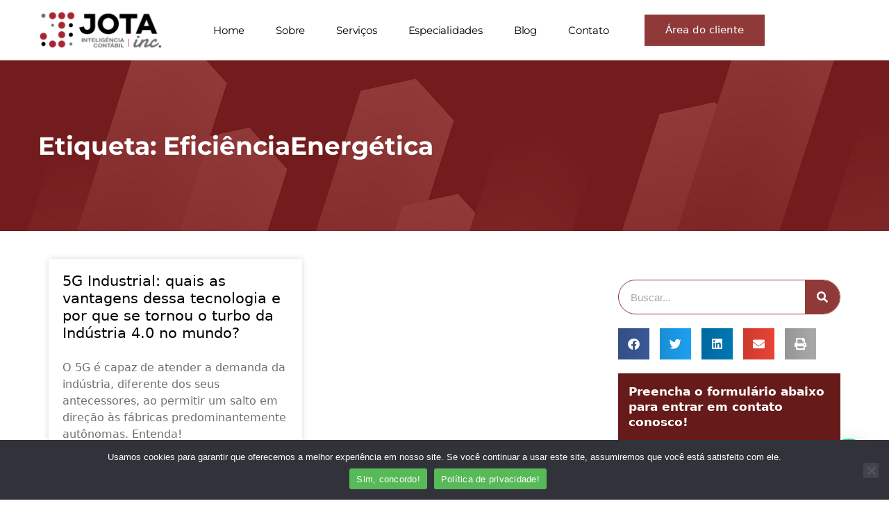

--- FILE ---
content_type: text/html; charset=UTF-8
request_url: https://jotacontabil.com.br/tags/eficienciaenergetica/
body_size: 48562
content:
<!DOCTYPE html>
<html lang="pt-BR">
<head>
	<meta charset="UTF-8">
	<meta name='robots' content='index, follow, max-image-preview:large, max-snippet:-1, max-video-preview:-1' />

            <script data-no-defer="1" data-ezscrex="false" data-cfasync="false" data-pagespeed-no-defer data-cookieconsent="ignore">
                var ctPublicFunctions = {"_ajax_nonce":"337dc0adf5","_rest_nonce":"70815c2745","_ajax_url":"\/wp-admin\/admin-ajax.php","_rest_url":"https:\/\/jotacontabil.com.br\/wp-json\/","data__cookies_type":"none","data__ajax_type":"rest","data__bot_detector_enabled":"1","data__frontend_data_log_enabled":1,"cookiePrefix":"","wprocket_detected":true,"host_url":"jotacontabil.com.br","text__ee_click_to_select":"Click to select the whole data","text__ee_original_email":"The complete one is","text__ee_got_it":"Got it","text__ee_blocked":"Blocked","text__ee_cannot_connect":"Cannot connect","text__ee_cannot_decode":"Can not decode email. Unknown reason","text__ee_email_decoder":"CleanTalk email decoder","text__ee_wait_for_decoding":"The magic is on the way!","text__ee_decoding_process":"Please wait a few seconds while we decode the contact data."}
            </script>
        
            <script data-no-defer="1" data-ezscrex="false" data-cfasync="false" data-pagespeed-no-defer data-cookieconsent="ignore">
                var ctPublic = {"_ajax_nonce":"337dc0adf5","settings__forms__check_internal":"0","settings__forms__check_external":"0","settings__forms__force_protection":"0","settings__forms__search_test":"1","settings__forms__wc_add_to_cart":"0","settings__data__bot_detector_enabled":"1","settings__sfw__anti_crawler":0,"blog_home":"https:\/\/jotacontabil.com.br\/","pixel__setting":"3","pixel__enabled":true,"pixel__url":null,"data__email_check_before_post":"1","data__email_check_exist_post":"1","data__cookies_type":"none","data__key_is_ok":true,"data__visible_fields_required":true,"wl_brandname":"Anti-Spam by CleanTalk","wl_brandname_short":"CleanTalk","ct_checkjs_key":"cfc8ceaddaa624fac2c16d4710772b129e99d875839f6c3efb4813e1fa0f7f58","emailEncoderPassKey":"ca1cbf3a212cf23cc579d62278b19c79","bot_detector_forms_excluded":"W10=","advancedCacheExists":true,"varnishCacheExists":false,"wc_ajax_add_to_cart":false}
            </script>
        <meta name="viewport" content="width=device-width, initial-scale=1">
	<!-- This site is optimized with the Yoast SEO plugin v26.7 - https://yoast.com/wordpress/plugins/seo/ -->
	<title>EficiênciaEnergética - Contabilidade em Itatiba - SP</title>
<link crossorigin data-rocket-preload as="font" href="https://jotacontabil.com.br/wp-content/plugins/elementor/assets/lib/font-awesome/webfonts/fa-solid-900.woff2" rel="preload">
<link crossorigin data-rocket-preload as="font" href="https://jotacontabil.com.br/wp-content/plugins/elementor/assets/lib/font-awesome/webfonts/fa-brands-400.woff2" rel="preload">
<link crossorigin data-rocket-preload as="font" href="https://jotacontabil.com.br/wp-content/plugins/elementor/assets/lib/eicons/fonts/eicons.woff2?5.43.0" rel="preload">
<link crossorigin data-rocket-preload as="font" href="https://jotacontabil.com.br/wp-content/uploads/elementor/google-fonts/fonts/montserrat-jtusjig1_i6t8kchkm459wlhyw.woff2" rel="preload">
<link crossorigin data-rocket-preload as="font" href="https://www.jotacontabil.com.br/wp-content/uploads/elementor/google-fonts/fonts/poppins-pxibyp8kv8jhgfvrlcz7z1xlfq.woff2" rel="preload">
<style id="wpr-usedcss">img:is([sizes=auto i],[sizes^="auto," i]){contain-intrinsic-size:3000px 1500px}:where(.wp-block-button__link){border-radius:9999px;box-shadow:none;padding:calc(.667em + 2px) calc(1.333em + 2px);text-decoration:none}:root :where(.wp-block-button .wp-block-button__link.is-style-outline),:root :where(.wp-block-button.is-style-outline>.wp-block-button__link){border:2px solid;padding:.667em 1.333em}:root :where(.wp-block-button .wp-block-button__link.is-style-outline:not(.has-text-color)),:root :where(.wp-block-button.is-style-outline>.wp-block-button__link:not(.has-text-color)){color:currentColor}:root :where(.wp-block-button .wp-block-button__link.is-style-outline:not(.has-background)),:root :where(.wp-block-button.is-style-outline>.wp-block-button__link:not(.has-background)){background-color:initial;background-image:none}:where(.wp-block-calendar table:not(.has-background) th){background:#ddd}:where(.wp-block-columns){margin-bottom:1.75em}:where(.wp-block-columns.has-background){padding:1.25em 2.375em}:where(.wp-block-post-comments input[type=submit]){border:none}:where(.wp-block-cover-image:not(.has-text-color)),:where(.wp-block-cover:not(.has-text-color)){color:#fff}:where(.wp-block-cover-image.is-light:not(.has-text-color)),:where(.wp-block-cover.is-light:not(.has-text-color)){color:#000}:root :where(.wp-block-cover h1:not(.has-text-color)),:root :where(.wp-block-cover h2:not(.has-text-color)),:root :where(.wp-block-cover h3:not(.has-text-color)),:root :where(.wp-block-cover h4:not(.has-text-color)),:root :where(.wp-block-cover h5:not(.has-text-color)),:root :where(.wp-block-cover h6:not(.has-text-color)),:root :where(.wp-block-cover p:not(.has-text-color)){color:inherit}:where(.wp-block-file){margin-bottom:1.5em}:where(.wp-block-file__button){border-radius:2em;display:inline-block;padding:.5em 1em}:where(.wp-block-file__button):is(a):active,:where(.wp-block-file__button):is(a):focus,:where(.wp-block-file__button):is(a):hover,:where(.wp-block-file__button):is(a):visited{box-shadow:none;color:#fff;opacity:.85;text-decoration:none}:where(.wp-block-group.wp-block-group-is-layout-constrained){position:relative}:root :where(.wp-block-image.is-style-rounded img,.wp-block-image .is-style-rounded img){border-radius:9999px}:where(.wp-block-latest-comments:not([style*=line-height] .wp-block-latest-comments__comment)){line-height:1.1}:where(.wp-block-latest-comments:not([style*=line-height] .wp-block-latest-comments__comment-excerpt p)){line-height:1.8}:root :where(.wp-block-latest-posts.is-grid){padding:0}:root :where(.wp-block-latest-posts.wp-block-latest-posts__list){padding-left:0}ul{box-sizing:border-box}:root :where(.wp-block-list.has-background){padding:1.25em 2.375em}:where(.wp-block-navigation.has-background .wp-block-navigation-item a:not(.wp-element-button)),:where(.wp-block-navigation.has-background .wp-block-navigation-submenu a:not(.wp-element-button)){padding:.5em 1em}:where(.wp-block-navigation .wp-block-navigation__submenu-container .wp-block-navigation-item a:not(.wp-element-button)),:where(.wp-block-navigation .wp-block-navigation__submenu-container .wp-block-navigation-submenu a:not(.wp-element-button)),:where(.wp-block-navigation .wp-block-navigation__submenu-container .wp-block-navigation-submenu button.wp-block-navigation-item__content),:where(.wp-block-navigation .wp-block-navigation__submenu-container .wp-block-pages-list__item button.wp-block-navigation-item__content){padding:.5em 1em}:root :where(p.has-background){padding:1.25em 2.375em}:where(p.has-text-color:not(.has-link-color)) a{color:inherit}:where(.wp-block-post-comments-form) input:not([type=submit]),:where(.wp-block-post-comments-form) textarea{border:1px solid #949494;font-family:inherit;font-size:1em}:where(.wp-block-post-comments-form) input:where(:not([type=submit]):not([type=checkbox])),:where(.wp-block-post-comments-form) textarea{padding:calc(.667em + 2px)}:where(.wp-block-post-excerpt){box-sizing:border-box;margin-bottom:var(--wp--style--block-gap);margin-top:var(--wp--style--block-gap)}:where(.wp-block-preformatted.has-background){padding:1.25em 2.375em}:where(.wp-block-search__button){border:1px solid #ccc;padding:6px 10px}:where(.wp-block-search__input){font-family:inherit;font-size:inherit;font-style:inherit;font-weight:inherit;letter-spacing:inherit;line-height:inherit;text-transform:inherit}:where(.wp-block-search__button-inside .wp-block-search__inside-wrapper){border:1px solid #949494;box-sizing:border-box;padding:4px}:where(.wp-block-search__button-inside .wp-block-search__inside-wrapper) .wp-block-search__input{border:none;border-radius:0;padding:0 4px}:where(.wp-block-search__button-inside .wp-block-search__inside-wrapper) .wp-block-search__input:focus{outline:0}:where(.wp-block-search__button-inside .wp-block-search__inside-wrapper) :where(.wp-block-search__button){padding:4px 8px}:root :where(.wp-block-separator.is-style-dots){height:auto;line-height:1;text-align:center}:root :where(.wp-block-separator.is-style-dots):before{color:currentColor;content:"···";font-family:serif;font-size:1.5em;letter-spacing:2em;padding-left:2em}:root :where(.wp-block-site-logo.is-style-rounded){border-radius:9999px}:where(.wp-block-social-links:not(.is-style-logos-only)) .wp-social-link{background-color:#f0f0f0;color:#444}:where(.wp-block-social-links:not(.is-style-logos-only)) .wp-social-link-amazon{background-color:#f90;color:#fff}:where(.wp-block-social-links:not(.is-style-logos-only)) .wp-social-link-bandcamp{background-color:#1ea0c3;color:#fff}:where(.wp-block-social-links:not(.is-style-logos-only)) .wp-social-link-behance{background-color:#0757fe;color:#fff}:where(.wp-block-social-links:not(.is-style-logos-only)) .wp-social-link-bluesky{background-color:#0a7aff;color:#fff}:where(.wp-block-social-links:not(.is-style-logos-only)) .wp-social-link-codepen{background-color:#1e1f26;color:#fff}:where(.wp-block-social-links:not(.is-style-logos-only)) .wp-social-link-deviantart{background-color:#02e49b;color:#fff}:where(.wp-block-social-links:not(.is-style-logos-only)) .wp-social-link-discord{background-color:#5865f2;color:#fff}:where(.wp-block-social-links:not(.is-style-logos-only)) .wp-social-link-dribbble{background-color:#e94c89;color:#fff}:where(.wp-block-social-links:not(.is-style-logos-only)) .wp-social-link-dropbox{background-color:#4280ff;color:#fff}:where(.wp-block-social-links:not(.is-style-logos-only)) .wp-social-link-etsy{background-color:#f45800;color:#fff}:where(.wp-block-social-links:not(.is-style-logos-only)) .wp-social-link-facebook{background-color:#0866ff;color:#fff}:where(.wp-block-social-links:not(.is-style-logos-only)) .wp-social-link-fivehundredpx{background-color:#000;color:#fff}:where(.wp-block-social-links:not(.is-style-logos-only)) .wp-social-link-flickr{background-color:#0461dd;color:#fff}:where(.wp-block-social-links:not(.is-style-logos-only)) .wp-social-link-foursquare{background-color:#e65678;color:#fff}:where(.wp-block-social-links:not(.is-style-logos-only)) .wp-social-link-github{background-color:#24292d;color:#fff}:where(.wp-block-social-links:not(.is-style-logos-only)) .wp-social-link-goodreads{background-color:#eceadd;color:#382110}:where(.wp-block-social-links:not(.is-style-logos-only)) .wp-social-link-google{background-color:#ea4434;color:#fff}:where(.wp-block-social-links:not(.is-style-logos-only)) .wp-social-link-gravatar{background-color:#1d4fc4;color:#fff}:where(.wp-block-social-links:not(.is-style-logos-only)) .wp-social-link-instagram{background-color:#f00075;color:#fff}:where(.wp-block-social-links:not(.is-style-logos-only)) .wp-social-link-lastfm{background-color:#e21b24;color:#fff}:where(.wp-block-social-links:not(.is-style-logos-only)) .wp-social-link-linkedin{background-color:#0d66c2;color:#fff}:where(.wp-block-social-links:not(.is-style-logos-only)) .wp-social-link-mastodon{background-color:#3288d4;color:#fff}:where(.wp-block-social-links:not(.is-style-logos-only)) .wp-social-link-medium{background-color:#000;color:#fff}:where(.wp-block-social-links:not(.is-style-logos-only)) .wp-social-link-meetup{background-color:#f6405f;color:#fff}:where(.wp-block-social-links:not(.is-style-logos-only)) .wp-social-link-patreon{background-color:#000;color:#fff}:where(.wp-block-social-links:not(.is-style-logos-only)) .wp-social-link-pinterest{background-color:#e60122;color:#fff}:where(.wp-block-social-links:not(.is-style-logos-only)) .wp-social-link-pocket{background-color:#ef4155;color:#fff}:where(.wp-block-social-links:not(.is-style-logos-only)) .wp-social-link-reddit{background-color:#ff4500;color:#fff}:where(.wp-block-social-links:not(.is-style-logos-only)) .wp-social-link-skype{background-color:#0478d7;color:#fff}:where(.wp-block-social-links:not(.is-style-logos-only)) .wp-social-link-snapchat{background-color:#fefc00;color:#fff;stroke:#000}:where(.wp-block-social-links:not(.is-style-logos-only)) .wp-social-link-soundcloud{background-color:#ff5600;color:#fff}:where(.wp-block-social-links:not(.is-style-logos-only)) .wp-social-link-spotify{background-color:#1bd760;color:#fff}:where(.wp-block-social-links:not(.is-style-logos-only)) .wp-social-link-telegram{background-color:#2aabee;color:#fff}:where(.wp-block-social-links:not(.is-style-logos-only)) .wp-social-link-threads{background-color:#000;color:#fff}:where(.wp-block-social-links:not(.is-style-logos-only)) .wp-social-link-tiktok{background-color:#000;color:#fff}:where(.wp-block-social-links:not(.is-style-logos-only)) .wp-social-link-tumblr{background-color:#011835;color:#fff}:where(.wp-block-social-links:not(.is-style-logos-only)) .wp-social-link-twitch{background-color:#6440a4;color:#fff}:where(.wp-block-social-links:not(.is-style-logos-only)) .wp-social-link-twitter{background-color:#1da1f2;color:#fff}:where(.wp-block-social-links:not(.is-style-logos-only)) .wp-social-link-vimeo{background-color:#1eb7ea;color:#fff}:where(.wp-block-social-links:not(.is-style-logos-only)) .wp-social-link-vk{background-color:#4680c2;color:#fff}:where(.wp-block-social-links:not(.is-style-logos-only)) .wp-social-link-wordpress{background-color:#3499cd;color:#fff}:where(.wp-block-social-links:not(.is-style-logos-only)) .wp-social-link-whatsapp{background-color:#25d366;color:#fff}:where(.wp-block-social-links:not(.is-style-logos-only)) .wp-social-link-x{background-color:#000;color:#fff}:where(.wp-block-social-links:not(.is-style-logos-only)) .wp-social-link-yelp{background-color:#d32422;color:#fff}:where(.wp-block-social-links:not(.is-style-logos-only)) .wp-social-link-youtube{background-color:red;color:#fff}:where(.wp-block-social-links.is-style-logos-only) .wp-social-link{background:0 0}:where(.wp-block-social-links.is-style-logos-only) .wp-social-link svg{height:1.25em;width:1.25em}:where(.wp-block-social-links.is-style-logos-only) .wp-social-link-amazon{color:#f90}:where(.wp-block-social-links.is-style-logos-only) .wp-social-link-bandcamp{color:#1ea0c3}:where(.wp-block-social-links.is-style-logos-only) .wp-social-link-behance{color:#0757fe}:where(.wp-block-social-links.is-style-logos-only) .wp-social-link-bluesky{color:#0a7aff}:where(.wp-block-social-links.is-style-logos-only) .wp-social-link-codepen{color:#1e1f26}:where(.wp-block-social-links.is-style-logos-only) .wp-social-link-deviantart{color:#02e49b}:where(.wp-block-social-links.is-style-logos-only) .wp-social-link-discord{color:#5865f2}:where(.wp-block-social-links.is-style-logos-only) .wp-social-link-dribbble{color:#e94c89}:where(.wp-block-social-links.is-style-logos-only) .wp-social-link-dropbox{color:#4280ff}:where(.wp-block-social-links.is-style-logos-only) .wp-social-link-etsy{color:#f45800}:where(.wp-block-social-links.is-style-logos-only) .wp-social-link-facebook{color:#0866ff}:where(.wp-block-social-links.is-style-logos-only) .wp-social-link-fivehundredpx{color:#000}:where(.wp-block-social-links.is-style-logos-only) .wp-social-link-flickr{color:#0461dd}:where(.wp-block-social-links.is-style-logos-only) .wp-social-link-foursquare{color:#e65678}:where(.wp-block-social-links.is-style-logos-only) .wp-social-link-github{color:#24292d}:where(.wp-block-social-links.is-style-logos-only) .wp-social-link-goodreads{color:#382110}:where(.wp-block-social-links.is-style-logos-only) .wp-social-link-google{color:#ea4434}:where(.wp-block-social-links.is-style-logos-only) .wp-social-link-gravatar{color:#1d4fc4}:where(.wp-block-social-links.is-style-logos-only) .wp-social-link-instagram{color:#f00075}:where(.wp-block-social-links.is-style-logos-only) .wp-social-link-lastfm{color:#e21b24}:where(.wp-block-social-links.is-style-logos-only) .wp-social-link-linkedin{color:#0d66c2}:where(.wp-block-social-links.is-style-logos-only) .wp-social-link-mastodon{color:#3288d4}:where(.wp-block-social-links.is-style-logos-only) .wp-social-link-medium{color:#000}:where(.wp-block-social-links.is-style-logos-only) .wp-social-link-meetup{color:#f6405f}:where(.wp-block-social-links.is-style-logos-only) .wp-social-link-patreon{color:#000}:where(.wp-block-social-links.is-style-logos-only) .wp-social-link-pinterest{color:#e60122}:where(.wp-block-social-links.is-style-logos-only) .wp-social-link-pocket{color:#ef4155}:where(.wp-block-social-links.is-style-logos-only) .wp-social-link-reddit{color:#ff4500}:where(.wp-block-social-links.is-style-logos-only) .wp-social-link-skype{color:#0478d7}:where(.wp-block-social-links.is-style-logos-only) .wp-social-link-snapchat{color:#fff;stroke:#000}:where(.wp-block-social-links.is-style-logos-only) .wp-social-link-soundcloud{color:#ff5600}:where(.wp-block-social-links.is-style-logos-only) .wp-social-link-spotify{color:#1bd760}:where(.wp-block-social-links.is-style-logos-only) .wp-social-link-telegram{color:#2aabee}:where(.wp-block-social-links.is-style-logos-only) .wp-social-link-threads{color:#000}:where(.wp-block-social-links.is-style-logos-only) .wp-social-link-tiktok{color:#000}:where(.wp-block-social-links.is-style-logos-only) .wp-social-link-tumblr{color:#011835}:where(.wp-block-social-links.is-style-logos-only) .wp-social-link-twitch{color:#6440a4}:where(.wp-block-social-links.is-style-logos-only) .wp-social-link-twitter{color:#1da1f2}:where(.wp-block-social-links.is-style-logos-only) .wp-social-link-vimeo{color:#1eb7ea}:where(.wp-block-social-links.is-style-logos-only) .wp-social-link-vk{color:#4680c2}:where(.wp-block-social-links.is-style-logos-only) .wp-social-link-whatsapp{color:#25d366}:where(.wp-block-social-links.is-style-logos-only) .wp-social-link-wordpress{color:#3499cd}:where(.wp-block-social-links.is-style-logos-only) .wp-social-link-x{color:#000}:where(.wp-block-social-links.is-style-logos-only) .wp-social-link-yelp{color:#d32422}:where(.wp-block-social-links.is-style-logos-only) .wp-social-link-youtube{color:red}:root :where(.wp-block-social-links .wp-social-link a){padding:.25em}:root :where(.wp-block-social-links.is-style-logos-only .wp-social-link a){padding:0}:root :where(.wp-block-social-links.is-style-pill-shape .wp-social-link a){padding-left:.6666666667em;padding-right:.6666666667em}:root :where(.wp-block-tag-cloud.is-style-outline){display:flex;flex-wrap:wrap;gap:1ch}:root :where(.wp-block-tag-cloud.is-style-outline a){border:1px solid;font-size:unset!important;margin-right:0;padding:1ch 2ch;text-decoration:none!important}:root :where(.wp-block-table-of-contents){box-sizing:border-box}:where(.wp-block-term-description){box-sizing:border-box;margin-bottom:var(--wp--style--block-gap);margin-top:var(--wp--style--block-gap)}:where(pre.wp-block-verse){font-family:inherit}:root{--wp--preset--font-size--normal:16px;--wp--preset--font-size--huge:42px}.screen-reader-text{border:0;clip-path:inset(50%);height:1px;margin:-1px;overflow:hidden;padding:0;position:absolute;width:1px;word-wrap:normal!important}.screen-reader-text:focus{background-color:#ddd;clip-path:none;color:#444;display:block;font-size:1em;height:auto;left:5px;line-height:normal;padding:15px 23px 14px;text-decoration:none;top:5px;width:auto;z-index:100000}html :where(.has-border-color){border-style:solid}html :where([style*=border-top-color]){border-top-style:solid}html :where([style*=border-right-color]){border-right-style:solid}html :where([style*=border-bottom-color]){border-bottom-style:solid}html :where([style*=border-left-color]){border-left-style:solid}html :where([style*=border-width]){border-style:solid}html :where([style*=border-top-width]){border-top-style:solid}html :where([style*=border-right-width]){border-right-style:solid}html :where([style*=border-bottom-width]){border-bottom-style:solid}html :where([style*=border-left-width]){border-left-style:solid}html :where(img[class*=wp-image-]){height:auto;max-width:100%}:where(figure){margin:0 0 1em}html :where(.is-position-sticky){--wp-admin--admin-bar--position-offset:var(--wp-admin--admin-bar--height,0px)}@media screen and (max-width:600px){html :where(.is-position-sticky){--wp-admin--admin-bar--position-offset:0px}}.wp-block-joinchat-button{border:none!important;text-align:center}.wp-block-joinchat-button figure{display:table;margin:0 auto;padding:0}.wp-block-joinchat-button .joinchat-button__qr{background-color:#fff;border:6px solid #25d366;border-radius:30px;box-sizing:content-box;display:block;height:200px;margin:auto;overflow:hidden;padding:10px;width:200px}.wp-block-joinchat-button .joinchat-button__qr img{display:block;margin:auto}@media (max-width:480px),(orientation:landscape)and (max-height:480px){.wp-block-joinchat-button figure{display:none}}:root{--wp--preset--aspect-ratio--square:1;--wp--preset--aspect-ratio--4-3:4/3;--wp--preset--aspect-ratio--3-4:3/4;--wp--preset--aspect-ratio--3-2:3/2;--wp--preset--aspect-ratio--2-3:2/3;--wp--preset--aspect-ratio--16-9:16/9;--wp--preset--aspect-ratio--9-16:9/16;--wp--preset--color--black:#000000;--wp--preset--color--cyan-bluish-gray:#abb8c3;--wp--preset--color--white:#ffffff;--wp--preset--color--pale-pink:#f78da7;--wp--preset--color--vivid-red:#cf2e2e;--wp--preset--color--luminous-vivid-orange:#ff6900;--wp--preset--color--luminous-vivid-amber:#fcb900;--wp--preset--color--light-green-cyan:#7bdcb5;--wp--preset--color--vivid-green-cyan:#00d084;--wp--preset--color--pale-cyan-blue:#8ed1fc;--wp--preset--color--vivid-cyan-blue:#0693e3;--wp--preset--color--vivid-purple:#9b51e0;--wp--preset--color--contrast:var(--contrast);--wp--preset--color--contrast-2:var(--contrast-2);--wp--preset--color--contrast-3:var(--contrast-3);--wp--preset--color--base:var(--base);--wp--preset--color--base-2:var(--base-2);--wp--preset--color--base-3:var(--base-3);--wp--preset--color--accent:var(--accent);--wp--preset--gradient--vivid-cyan-blue-to-vivid-purple:linear-gradient(135deg,rgba(6, 147, 227, 1) 0%,rgb(155, 81, 224) 100%);--wp--preset--gradient--light-green-cyan-to-vivid-green-cyan:linear-gradient(135deg,rgb(122, 220, 180) 0%,rgb(0, 208, 130) 100%);--wp--preset--gradient--luminous-vivid-amber-to-luminous-vivid-orange:linear-gradient(135deg,rgba(252, 185, 0, 1) 0%,rgba(255, 105, 0, 1) 100%);--wp--preset--gradient--luminous-vivid-orange-to-vivid-red:linear-gradient(135deg,rgba(255, 105, 0, 1) 0%,rgb(207, 46, 46) 100%);--wp--preset--gradient--very-light-gray-to-cyan-bluish-gray:linear-gradient(135deg,rgb(238, 238, 238) 0%,rgb(169, 184, 195) 100%);--wp--preset--gradient--cool-to-warm-spectrum:linear-gradient(135deg,rgb(74, 234, 220) 0%,rgb(151, 120, 209) 20%,rgb(207, 42, 186) 40%,rgb(238, 44, 130) 60%,rgb(251, 105, 98) 80%,rgb(254, 248, 76) 100%);--wp--preset--gradient--blush-light-purple:linear-gradient(135deg,rgb(255, 206, 236) 0%,rgb(152, 150, 240) 100%);--wp--preset--gradient--blush-bordeaux:linear-gradient(135deg,rgb(254, 205, 165) 0%,rgb(254, 45, 45) 50%,rgb(107, 0, 62) 100%);--wp--preset--gradient--luminous-dusk:linear-gradient(135deg,rgb(255, 203, 112) 0%,rgb(199, 81, 192) 50%,rgb(65, 88, 208) 100%);--wp--preset--gradient--pale-ocean:linear-gradient(135deg,rgb(255, 245, 203) 0%,rgb(182, 227, 212) 50%,rgb(51, 167, 181) 100%);--wp--preset--gradient--electric-grass:linear-gradient(135deg,rgb(202, 248, 128) 0%,rgb(113, 206, 126) 100%);--wp--preset--gradient--midnight:linear-gradient(135deg,rgb(2, 3, 129) 0%,rgb(40, 116, 252) 100%);--wp--preset--font-size--small:13px;--wp--preset--font-size--medium:20px;--wp--preset--font-size--large:36px;--wp--preset--font-size--x-large:42px;--wp--preset--spacing--20:0.44rem;--wp--preset--spacing--30:0.67rem;--wp--preset--spacing--40:1rem;--wp--preset--spacing--50:1.5rem;--wp--preset--spacing--60:2.25rem;--wp--preset--spacing--70:3.38rem;--wp--preset--spacing--80:5.06rem;--wp--preset--shadow--natural:6px 6px 9px rgba(0, 0, 0, .2);--wp--preset--shadow--deep:12px 12px 50px rgba(0, 0, 0, .4);--wp--preset--shadow--sharp:6px 6px 0px rgba(0, 0, 0, .2);--wp--preset--shadow--outlined:6px 6px 0px -3px rgba(255, 255, 255, 1),6px 6px rgba(0, 0, 0, 1);--wp--preset--shadow--crisp:6px 6px 0px rgba(0, 0, 0, 1)}:where(.is-layout-flex){gap:.5em}:where(.is-layout-grid){gap:.5em}:where(.wp-block-post-template.is-layout-flex){gap:1.25em}:where(.wp-block-post-template.is-layout-grid){gap:1.25em}:where(.wp-block-columns.is-layout-flex){gap:2em}:where(.wp-block-columns.is-layout-grid){gap:2em}:root :where(.wp-block-pullquote){font-size:1.5em;line-height:1.6}input[class*=apbct].apbct_special_field{display:none!important}.apbct-tooltip{border-radius:5px;background:#d3d3d3}.apbct-tooltip{display:none;position:inherit;margin-top:5px;left:5px;opacity:.9}.apbct-popup-fade:before{content:'';background:#000;position:fixed;left:0;top:0;width:100%;height:100%;opacity:.7;z-index:9999}.apbct-popup{position:fixed;top:20%;left:50%;padding:20px;width:360px;margin-left:-200px;background:#fff;border:1px solid;border-radius:4px;z-index:99999;opacity:1}.apbct-check_email_exist-bad_email,.apbct-check_email_exist-good_email,.apbct-check_email_exist-load{z-index:9999;margin:0 6px;transition:none!important;background-size:contain;background-repeat:no-repeat;background-position-x:right;background-position-y:center;cursor:pointer}.apbct-check_email_exist-load{background-size:contain;background-image:url(https://jotacontabil.com.br/wp-content/plugins/cleantalk-spam-protect/css/images/checking_email.gif)}.apbct-check_email_exist-block{position:fixed;display:block}.apbct-check_email_exist-good_email{background-image:url(https://jotacontabil.com.br/wp-content/plugins/cleantalk-spam-protect/css/images/good_email.svg)}.apbct-check_email_exist-bad_email{background-image:url(https://jotacontabil.com.br/wp-content/plugins/cleantalk-spam-protect/css/images/bad_email.svg)}.apbct-check_email_exist-popup_description{display:none;position:fixed;padding:2px;border:1px solid #e5e8ed;border-radius:16px 16px 0;background:#fff;background-position-x:right;font-size:14px;text-align:center;transition:all 1s ease-out}@media screen and (max-width:782px){.apbct-check_email_exist-popup_description{width:100%}}.apbct_dog_one,.apbct_dog_three,.apbct_dog_two{animation-duration:1.5s;animation-iteration-count:infinite;animation-name:apbct_dog}.apbct-email-encoder-popup{width:30vw;min-width:400px;font-size:16px}.apbct-email-encoder--popup-header{font-size:16px;color:#333}.apbct-email-encoder-elements_center{display:flex;flex-direction:column;justify-content:center;align-items:center;font-size:16px!important;color:#000!important}.top-margin-long{margin-top:5px}.apbct-tooltip{display:none}.apbct-email-encoder-select-whole-email{-webkit-user-select:all;user-select:all}.apbct-email-encoder-got-it-button{all:unset;margin-top:10px;padding:5px 10px;border-radius:5px;background-color:#333;color:#fff;cursor:pointer;transition:background-color .3s}.apbct-ee-animation-wrapper{display:flex;height:60px;justify-content:center;font-size:16px;align-items:center}.apbct_dog{margin:0 5px;color:transparent;text-shadow:0 0 2px #aaa}.apbct_dog_one{animation-delay:0s}.apbct_dog_two{animation-delay:.5s}.apbct_dog_three{animation-delay:1s}@keyframes apbct_dog{0%,100%,75%{scale:100%;color:transparent;text-shadow:0 0 2px #aaa}25%{scale:200%;color:unset;text-shadow:unset}}@media screen and (max-width:782px){.apbct-email-encoder-popup{width:20vw;min-width:200px;font-size:16px;top:20%;left:75%}.apbct-email-encoder-elements_center{flex-direction:column!important;text-align:center}}#cookie-notice,#cookie-notice .cn-button:not(.cn-button-custom){font-family:-apple-system,BlinkMacSystemFont,Arial,Roboto,"Helvetica Neue",sans-serif;font-weight:400;font-size:13px;text-align:center}#cookie-notice{position:fixed;min-width:100%;height:auto;z-index:100000;letter-spacing:0;line-height:20px;left:0}#cookie-notice,#cookie-notice *{-webkit-box-sizing:border-box;-moz-box-sizing:border-box;box-sizing:border-box}#cookie-notice.cn-animated{-webkit-animation-duration:.5s!important;animation-duration:.5s!important;-webkit-animation-fill-mode:both;animation-fill-mode:both}#cookie-notice .cookie-notice-container{display:block}#cookie-notice.cookie-notice-hidden .cookie-notice-container{display:none}.cn-position-bottom{bottom:0}.cookie-notice-container{padding:15px 30px;text-align:center;width:100%;z-index:2}.cn-close-icon{position:absolute;right:15px;top:50%;margin-top:-10px;width:15px;height:15px;opacity:.5;padding:10px;outline:0;cursor:pointer}.cn-close-icon:hover{opacity:1}.cn-close-icon:after,.cn-close-icon:before{position:absolute;content:' ';height:15px;width:2px;top:3px;background-color:grey}.cn-close-icon:before{transform:rotate(45deg)}.cn-close-icon:after{transform:rotate(-45deg)}#cookie-notice .cn-revoke-cookie{margin:0}#cookie-notice .cn-button{margin:0 0 0 10px;display:inline-block}#cookie-notice .cn-button:not(.cn-button-custom){letter-spacing:.25px;margin:0 0 0 10px;text-transform:none;display:inline-block;cursor:pointer;touch-action:manipulation;white-space:nowrap;outline:0;box-shadow:none;text-shadow:none;border:none;-webkit-border-radius:3px;-moz-border-radius:3px;border-radius:3px;text-decoration:none;padding:8.5px 10px;line-height:1;color:inherit}.cn-text-container{margin:0 0 6px}.cn-buttons-container,.cn-text-container{display:inline-block}#cookie-notice.cookie-notice-visible.cn-effect-fade,#cookie-notice.cookie-revoke-visible.cn-effect-fade{-webkit-animation-name:fadeIn;animation-name:fadeIn}#cookie-notice.cn-effect-fade{-webkit-animation-name:fadeOut;animation-name:fadeOut}@-webkit-keyframes fadeIn{from{opacity:0}to{opacity:1}}@-webkit-keyframes fadeOut{from{opacity:1}to{opacity:0}}@keyframes fadeOut{from{opacity:1}to{opacity:0}}@media all and (max-width:900px){.cookie-notice-container #cn-notice-buttons,.cookie-notice-container #cn-notice-text{display:block}#cookie-notice .cn-button{margin:0 5px 5px}}@media all and (max-width:480px){.cookie-notice-container{padding:15px 25px}}form input[type=submit]{color:#fff!important}.kk-star-ratings{display:-webkit-box;display:-webkit-flex;display:-ms-flexbox;display:flex;-webkit-box-align:center;-webkit-align-items:center;-ms-flex-align:center;align-items:center}#ez-toc-container{background:#f9f9f9;border:1px solid #aaa;border-radius:4px;-webkit-box-shadow:0 1px 1px rgba(0,0,0,.05);box-shadow:0 1px 1px rgba(0,0,0,.05);display:table;margin-bottom:1em;padding:10px 20px 10px 10px;position:relative;width:auto}div.ez-toc-widget-container{padding:0;position:relative}div.ez-toc-widget-container ul{display:block}div.ez-toc-widget-container li{border:none;padding:0}div.ez-toc-widget-container ul.ez-toc-list{padding:10px}#ez-toc-container ul ul{margin-left:1.5em}#ez-toc-container li,#ez-toc-container ul{padding:0}#ez-toc-container li,#ez-toc-container ul,#ez-toc-container ul li,div.ez-toc-widget-container,div.ez-toc-widget-container li{background:0 0;list-style:none;line-height:1.6;margin:0;overflow:hidden;z-index:1}#ez-toc-container a{color:#444;box-shadow:none;text-decoration:none;text-shadow:none;display:inline-flex;align-items:stretch;flex-wrap:nowrap}#ez-toc-container a:visited{color:#9f9f9f}#ez-toc-container a:hover{text-decoration:underline}#ez-toc-container a.ez-toc-toggle{display:flex;align-items:center}.ez-toc-widget-container ul.ez-toc-list li::before{content:' ';position:absolute;left:0;right:0;height:30px;line-height:30px;z-index:-1}.ez-toc-widget-container ul.ez-toc-list li.active{background-color:#ededed}.ez-toc-widget-container li.active>a{font-weight:900}#ez-toc-container input,.ez-toc-toggle #item{position:absolute;left:-999em}#ez-toc-container input[type=checkbox]:checked+nav,#ez-toc-widget-container input[type=checkbox]:checked+nav{opacity:0;max-height:0;border:none;display:none}#ez-toc-container label{position:relative;cursor:pointer;display:initial}#ez-toc-container .ez-toc-toggle label{float:right;position:relative;font-size:16px;padding:0;border:1px solid #999191;border-radius:5px;cursor:pointer;left:10px;width:35px}#ez-toc-container a.ez-toc-toggle{color:#444;background:inherit;border:inherit}#ez-toc-container .eztoc-toggle-hide-by-default{display:none}.ez-toc-widget-container ul li a{padding-left:10px;display:inline-flex;align-items:stretch;flex-wrap:nowrap}.ez-toc-widget-container ul.ez-toc-list li{height:auto!important}div#ez-toc-container ul li,div#ez-toc-container ul li a{font-size:95%}div#ez-toc-container ul li,div#ez-toc-container ul li a{font-weight:500}div#ez-toc-container nav ul ul li{font-size:90%}body,fieldset,figure,h2,h3,h4,h5,html,iframe,legend,li,p,textarea,ul{margin:0;padding:0;border:0}html{font-family:sans-serif;-webkit-text-size-adjust:100%;-ms-text-size-adjust:100%;-webkit-font-smoothing:antialiased;-moz-osx-font-smoothing:grayscale}progress{vertical-align:baseline}html{box-sizing:border-box}*,::after,::before{box-sizing:inherit}button,input,optgroup,select,textarea{font-family:inherit;font-size:100%;margin:0}[type=search]{-webkit-appearance:textfield;outline-offset:-2px}[type=search]::-webkit-search-decoration{-webkit-appearance:none}::-moz-focus-inner{border-style:none;padding:0}body,button,input,select,textarea{font-family:-apple-system,system-ui,BlinkMacSystemFont,"Segoe UI",Helvetica,Arial,sans-serif,"Apple Color Emoji","Segoe UI Emoji","Segoe UI Symbol";font-weight:400;text-transform:none;font-size:17px;line-height:1.5}p{margin-bottom:1.5em}h2,h3,h4,h5{font-family:inherit;font-size:100%;font-style:inherit;font-weight:inherit}table{border:1px solid rgba(0,0,0,.1)}table{border-collapse:separate;border-spacing:0;border-width:1px 0 0 1px;margin:0 0 1.5em;width:100%}fieldset{padding:0;border:0;min-width:inherit}fieldset legend{padding:0;margin-bottom:1.5em}h2{font-size:35px;margin-bottom:20px;line-height:1.2em;font-weight:400;text-transform:none}h3{font-size:29px;margin-bottom:20px;line-height:1.2em;font-weight:400;text-transform:none}h4{font-size:24px}h5{font-size:20px}h4,h5{margin-bottom:20px}ul{margin:0 0 1.5em 3em}ul{list-style:disc}li>ul{margin-bottom:0;margin-left:1.5em}strong{font-weight:700}em,i{font-style:italic}address{margin:0 0 1.5em}sub{font-size:75%;height:0;line-height:0;position:relative;vertical-align:baseline}sub{top:.5ex}figure{margin:0}table{margin:0 0 1.5em;width:100%}img{height:auto;max-width:100%}button,input[type=button],input[type=reset],input[type=submit]{background:#55555e;color:#fff;border:1px solid transparent;cursor:pointer;-webkit-appearance:button;padding:10px 20px}input[type=email],input[type=number],input[type=password],input[type=search],input[type=tel],input[type=text],input[type=url],select,textarea{border:1px solid;border-radius:0;padding:10px 15px;max-width:100%}textarea{width:100%}a,button,input{transition:color .1s ease-in-out,background-color .1s ease-in-out}a{text-decoration:none}.button{padding:10px 20px;display:inline-block}.using-mouse :focus{outline:0}.using-mouse ::-moz-focus-inner{border:0}.size-full,.size-large{max-width:100%;height:auto}.screen-reader-text{border:0;clip:rect(1px,1px,1px,1px);clip-path:inset(50%);height:1px;margin:-1px;overflow:hidden;padding:0;position:absolute!important;width:1px;word-wrap:normal!important}.screen-reader-text:focus{background-color:#f1f1f1;border-radius:3px;box-shadow:0 0 2px 2px rgba(0,0,0,.6);clip:auto!important;clip-path:none;color:#21759b;display:block;font-size:.875rem;font-weight:700;height:auto;left:5px;line-height:normal;padding:15px 23px 14px;text-decoration:none;top:5px;width:auto;z-index:100000}.main-navigation{z-index:100;padding:0;clear:both;display:block}.main-navigation a{display:block;text-decoration:none;font-weight:400;text-transform:none;font-size:15px}.main-navigation ul{list-style:none;margin:0;padding-left:0}.main-navigation .main-nav ul li a{padding-left:20px;padding-right:20px;line-height:60px}.main-navigation .inside-navigation{display:flex;align-items:center;flex-wrap:wrap;justify-content:space-between}.main-navigation .main-nav>ul{display:flex;flex-wrap:wrap;align-items:center}.main-navigation li{position:relative}.main-navigation .menu-bar-items{display:flex;align-items:center;font-size:15px}.main-navigation .menu-bar-items a{color:inherit}.main-navigation .menu-bar-item{position:relative}.main-navigation .menu-bar-item.search-item{z-index:20}.main-navigation .menu-bar-item>a{padding-left:20px;padding-right:20px;line-height:60px}.main-navigation ul ul{display:block;box-shadow:1px 1px 0 rgba(0,0,0,.1);float:left;position:absolute;left:-99999px;opacity:0;z-index:99999;width:200px;text-align:left;top:auto;transition:opacity 80ms linear;transition-delay:0s;pointer-events:none;height:0;overflow:hidden}.main-navigation ul ul a{display:block}.main-navigation ul ul li{width:100%}.main-navigation .main-nav ul ul li a{line-height:normal;padding:10px 20px;font-size:14px}.main-navigation .main-nav ul li.menu-item-has-children>a{padding-right:0;position:relative}.main-navigation.sub-menu-left ul ul{box-shadow:-1px 1px 0 rgba(0,0,0,.1)}.main-navigation.sub-menu-left .sub-menu{right:0}.main-navigation:not(.toggled) ul li.sfHover>ul,.main-navigation:not(.toggled) ul li:hover>ul{left:auto;opacity:1;transition-delay:150ms;pointer-events:auto;height:auto;overflow:visible}.main-navigation:not(.toggled) ul ul li.sfHover>ul,.main-navigation:not(.toggled) ul ul li:hover>ul{left:100%;top:0}.main-navigation.sub-menu-left:not(.toggled) ul ul li.sfHover>ul,.main-navigation.sub-menu-left:not(.toggled) ul ul li:hover>ul{right:100%;left:auto}.nav-float-right .main-navigation ul ul ul{top:0}.menu-item-has-children .dropdown-menu-toggle{display:inline-block;height:100%;clear:both;padding-right:20px;padding-left:10px}.menu-item-has-children ul .dropdown-menu-toggle{padding-top:10px;padding-bottom:10px;margin-top:-10px}nav ul ul .menu-item-has-children .dropdown-menu-toggle{float:right}.sticky{display:block}.site-content{word-wrap:break-word}.gallery{margin-bottom:1.5em}iframe,object{max-width:100%}.widget select{max-width:100%}.widget ul{margin:0}.widget .search-form{display:flex}.widget ul li{list-style-type:none;position:relative;margin-bottom:.5em}.widget ul li ul{margin-left:1em;margin-top:.5em}.site-content{display:flex}.grid-container{margin-left:auto;margin-right:auto;max-width:1200px}.full-width-content .container.grid-container{max-width:100%}.close-search .icon-search svg:first-child,.toggled .icon-menu-bars svg:first-child{display:none}.close-search .icon-search svg:nth-child(2),.toggled .icon-menu-bars svg:nth-child(2){display:block}.container.grid-container{width:auto}.menu-toggle{display:none}.menu-toggle{padding:0 20px;line-height:60px;margin:0;font-weight:400;text-transform:none;font-size:15px;cursor:pointer}button.menu-toggle{background-color:transparent;flex-grow:1;border:0;text-align:center}button.menu-toggle:active,button.menu-toggle:focus,button.menu-toggle:hover{background-color:transparent}nav.toggled ul ul.sub-menu{width:100%}.toggled .menu-item-has-children .dropdown-menu-toggle{padding-left:20px}.main-navigation.toggled .main-nav{flex-basis:100%;order:3}.main-navigation.toggled .main-nav>ul{display:block}.main-navigation.toggled .main-nav li{width:100%;text-align:left}.main-navigation.toggled .main-nav ul ul{transition:0s;visibility:hidden;box-shadow:none;border-bottom:1px solid rgba(0,0,0,.05)}.main-navigation.toggled .main-nav ul ul li:last-child>ul{border-bottom:0}.main-navigation.toggled .main-nav ul ul.toggled-on{position:relative;top:0;left:auto!important;right:auto!important;width:100%;pointer-events:auto;height:auto;opacity:1;display:block;visibility:visible;float:none}.main-navigation.toggled .menu-item-has-children .dropdown-menu-toggle{float:right}.mobile-menu-control-wrapper{display:none;margin-left:auto;align-items:center}body{background-color:var(--base-3);color:var(--contrast)}a{color:var(--accent)}a{text-decoration:underline}.main-navigation a,a.button{text-decoration:none}a:active,a:focus,a:hover{color:var(--contrast)}:root{--contrast:#222222;--contrast-2:#575760;--contrast-3:#b2b2be;--base:#f0f0f0;--base-2:#f7f8f9;--base-3:#ffffff;--accent:#57B957}.mobile-menu-control-wrapper .menu-toggle,.mobile-menu-control-wrapper .menu-toggle:focus,.mobile-menu-control-wrapper .menu-toggle:hover{background-color:rgba(0,0,0,.02)}.main-navigation,.main-navigation ul ul{background-color:var(--base-3)}.main-navigation .main-nav ul li a,.main-navigation .menu-bar-items,.main-navigation .menu-toggle{color:var(--contrast)}.main-navigation .main-nav ul li.sfHover:not([class*=current-menu-])>a,.main-navigation .main-nav ul li:not([class*=current-menu-]):focus>a,.main-navigation .main-nav ul li:not([class*=current-menu-]):hover>a,.main-navigation .menu-bar-item.sfHover>a,.main-navigation .menu-bar-item:hover>a{color:var(--accent)}button.menu-toggle:focus,button.menu-toggle:hover{color:var(--contrast)}.main-navigation .main-nav ul li[class*=current-menu-]>a{color:var(--accent)}.main-navigation .main-nav ul li.search-item.active>a,.main-navigation .menu-bar-items .search-item.active>a,.navigation-search input[type=search],.navigation-search input[type=search]:active,.navigation-search input[type=search]:focus{color:var(--accent)}.main-navigation ul ul{background-color:var(--base)}input[type=email],input[type=number],input[type=password],input[type=search],input[type=tel],input[type=text],input[type=url],select,textarea{color:var(--contrast);background-color:var(--base-2);border-color:var(--base)}input[type=email]:focus,input[type=number]:focus,input[type=password]:focus,input[type=search]:focus,input[type=tel]:focus,input[type=text]:focus,input[type=url]:focus,select:focus,textarea:focus{color:var(--contrast);background-color:var(--base-2);border-color:var(--contrast-3)}a.button,button,html input[type=button],input[type=reset],input[type=submit]{color:#fff;background-color:#55555e}a.button:focus,a.button:hover,button:focus,button:hover,html input[type=button]:focus,html input[type=button]:hover,input[type=reset]:focus,input[type=reset]:hover,input[type=submit]:focus,input[type=submit]:hover{color:#fff;background-color:#3f4047}:root{--gp-search-modal-bg-color:var(--base-3);--gp-search-modal-text-color:var(--contrast);--gp-search-modal-overlay-bg-color:rgba(0, 0, 0, .2)}.rtl .menu-item-has-children .dropdown-menu-toggle{padding-left:20px}.rtl .main-navigation .main-nav ul li.menu-item-has-children>a{padding-right:20px}@media (max-width:768px){a,body,button,input,select,textarea{transition:all 0s ease-in-out}.site-content{flex-direction:column}.main-navigation .menu-bar-item.sfHover>a,.main-navigation .menu-bar-item:hover>a{background:0 0;color:var(--contrast)}.main-navigation .menu-toggle{display:block}.main-navigation ul,.main-navigation:not(.slideout-navigation):not(.toggled) .main-nav>ul{display:none}}.elementor-template-full-width .site-content{display:block}:root{--direction-multiplier:1}body.rtl{--direction-multiplier:-1}.elementor-screen-only,.screen-reader-text,.screen-reader-text span{height:1px;margin:-1px;overflow:hidden;padding:0;position:absolute;top:-10000em;width:1px;clip:rect(0,0,0,0);border:0}.elementor *,.elementor :after,.elementor :before{box-sizing:border-box}.elementor a{box-shadow:none;text-decoration:none}.elementor img{border:none;border-radius:0;box-shadow:none;height:auto;max-width:100%}.elementor .elementor-widget:not(.elementor-widget-text-editor):not(.elementor-widget-theme-post-content) figure{margin:0}.elementor iframe,.elementor object,.elementor video{border:none;line-height:1;margin:0;max-width:100%;width:100%}.elementor-widget-wrap .elementor-element.elementor-widget__width-initial{max-width:100%}.elementor-element{--flex-direction:initial;--flex-wrap:initial;--justify-content:initial;--align-items:initial;--align-content:initial;--gap:initial;--flex-basis:initial;--flex-grow:initial;--flex-shrink:initial;--order:initial;--align-self:initial;align-self:var(--align-self);flex-basis:var(--flex-basis);flex-grow:var(--flex-grow);flex-shrink:var(--flex-shrink);order:var(--order)}.elementor-element:where(.e-con-full,.elementor-widget){align-content:var(--align-content);align-items:var(--align-items);flex-direction:var(--flex-direction);flex-wrap:var(--flex-wrap);gap:var(--row-gap) var(--column-gap);justify-content:var(--justify-content)}.elementor-invisible{visibility:hidden}.elementor-align-right{text-align:right}.elementor-align-left{text-align:left}.elementor-align-left .elementor-button,.elementor-align-right .elementor-button{width:auto}@media (max-width:765px){.elementor-mobile-align-center{text-align:center}.elementor-mobile-align-center .elementor-button{width:auto}.elementor-column{width:100%}}:root{--page-title-display:block}.elementor-section{position:relative}.elementor-section .elementor-container{display:flex;margin-left:auto;margin-right:auto;position:relative}@media (max-width:1026px){.elementor-section .elementor-container{flex-wrap:wrap}}.elementor-widget-wrap{align-content:flex-start;flex-wrap:wrap;position:relative;width:100%}.elementor:not(.elementor-bc-flex-widget) .elementor-widget-wrap{display:flex}.elementor-widget-wrap>.elementor-element{width:100%}.elementor-widget-wrap.e-swiper-container{width:calc(100% - (var(--e-column-margin-left,0px) + var(--e-column-margin-right,0px)))}.elementor-widget{position:relative}.elementor-widget:not(:last-child){margin-bottom:var(--kit-widget-spacing,20px)}.elementor-widget:not(:last-child).elementor-widget__width-initial{margin-bottom:0}.elementor-column{display:flex;min-height:1px;position:relative}.elementor-column-gap-default>.elementor-column>.elementor-element-populated{padding:10px}.elementor-inner-section .elementor-column-gap-no .elementor-element-populated{padding:0}@media (min-width:766px){.elementor-column.elementor-col-20{width:20%}.elementor-column.elementor-col-25{width:25%}.elementor-column.elementor-col-33{width:33.333%}.elementor-column.elementor-col-50{width:50%}.elementor-column.elementor-col-66{width:66.666%}.elementor-column.elementor-col-100{width:100%}}.elementor-grid{display:grid;grid-column-gap:var(--grid-column-gap);grid-row-gap:var(--grid-row-gap)}.elementor-grid .elementor-grid-item{min-width:0}.elementor-grid-0 .elementor-grid{display:inline-block;margin-bottom:calc(-1 * var(--grid-row-gap));width:100%;word-spacing:var(--grid-column-gap)}.elementor-grid-0 .elementor-grid .elementor-grid-item{display:inline-block;margin-bottom:var(--grid-row-gap);word-break:break-word}.elementor-grid-1 .elementor-grid{grid-template-columns:repeat(1,1fr)}.elementor-grid-2 .elementor-grid{grid-template-columns:repeat(2,1fr)}@media (min-width:1027px){#elementor-device-mode:after{content:"desktop"}}@media (min-width:-1){#elementor-device-mode:after{content:"widescreen"}.elementor-widget:not(.elementor-widescreen-align-right) .elementor-icon-list-item:after{inset-inline-start:0}.elementor-widget:not(.elementor-widescreen-align-left) .elementor-icon-list-item:after{inset-inline-end:0}}@media (max-width:-1){#elementor-device-mode:after{content:"laptop"}#elementor-device-mode:after{content:"tablet_extra"}}@media (max-width:1026px){.elementor-grid-tablet-1 .elementor-grid{grid-template-columns:repeat(1,1fr)}.elementor-grid-tablet-3 .elementor-grid{grid-template-columns:repeat(3,1fr)}#elementor-device-mode:after{content:"tablet"}}@media (max-width:-1){#elementor-device-mode:after{content:"mobile_extra"}.elementor-widget:not(.elementor-laptop-align-right) .elementor-icon-list-item:after{inset-inline-start:0}.elementor-widget:not(.elementor-laptop-align-left) .elementor-icon-list-item:after{inset-inline-end:0}}@media (max-width:765px){.elementor-grid-mobile-0 .elementor-grid{display:inline-block;margin-bottom:calc(-1 * var(--grid-row-gap));width:100%;word-spacing:var(--grid-column-gap)}.elementor-grid-mobile-0 .elementor-grid .elementor-grid-item{display:inline-block;margin-bottom:var(--grid-row-gap);word-break:break-word}.elementor-grid-mobile-1 .elementor-grid{grid-template-columns:repeat(1,1fr)}#elementor-device-mode:after{content:"mobile"}}@media (prefers-reduced-motion:no-preference){html{scroll-behavior:smooth}}.e-con{--border-radius:0;--border-top-width:0px;--border-right-width:0px;--border-bottom-width:0px;--border-left-width:0px;--border-style:initial;--border-color:initial;--container-widget-width:100%;--container-widget-height:initial;--container-widget-flex-grow:0;--container-widget-align-self:initial;--content-width:min(100%,var(--container-max-width,1140px));--width:100%;--min-height:initial;--height:auto;--text-align:initial;--margin-top:0px;--margin-right:0px;--margin-bottom:0px;--margin-left:0px;--padding-top:var(--container-default-padding-top,10px);--padding-right:var(--container-default-padding-right,10px);--padding-bottom:var(--container-default-padding-bottom,10px);--padding-left:var(--container-default-padding-left,10px);--position:relative;--z-index:revert;--overflow:visible;--gap:var(--widgets-spacing,20px);--row-gap:var(--widgets-spacing-row,20px);--column-gap:var(--widgets-spacing-column,20px);--overlay-mix-blend-mode:initial;--overlay-opacity:1;--overlay-transition:0.3s;--e-con-grid-template-columns:repeat(3,1fr);--e-con-grid-template-rows:repeat(2,1fr);border-radius:var(--border-radius);height:var(--height);min-height:var(--min-height);min-width:0;overflow:var(--overflow);position:var(--position);width:var(--width);z-index:var(--z-index);--flex-wrap-mobile:wrap;margin-block-end:var(--margin-block-end);margin-block-start:var(--margin-block-start);margin-inline-end:var(--margin-inline-end);margin-inline-start:var(--margin-inline-start);padding-inline-end:var(--padding-inline-end);padding-inline-start:var(--padding-inline-start)}.e-con:where(:not(.e-div-block-base)){transition:background var(--background-transition,.3s),border var(--border-transition,.3s),box-shadow var(--border-transition,.3s),transform var(--e-con-transform-transition-duration,.4s)}.e-con{--margin-block-start:var(--margin-top);--margin-block-end:var(--margin-bottom);--margin-inline-start:var(--margin-left);--margin-inline-end:var(--margin-right);--padding-inline-start:var(--padding-left);--padding-inline-end:var(--padding-right);--padding-block-start:var(--padding-top);--padding-block-end:var(--padding-bottom);--border-block-start-width:var(--border-top-width);--border-block-end-width:var(--border-bottom-width);--border-inline-start-width:var(--border-left-width);--border-inline-end-width:var(--border-right-width)}body.rtl .e-con{--padding-inline-start:var(--padding-right);--padding-inline-end:var(--padding-left);--margin-inline-start:var(--margin-right);--margin-inline-end:var(--margin-left);--border-inline-start-width:var(--border-right-width);--border-inline-end-width:var(--border-left-width)}.e-con>.e-con-inner{padding-block-end:var(--padding-block-end);padding-block-start:var(--padding-block-start);text-align:var(--text-align)}.e-con,.e-con>.e-con-inner{display:var(--display)}.e-con>.e-con-inner{gap:var(--row-gap) var(--column-gap);height:100%;margin:0 auto;max-width:var(--content-width);padding-inline-end:0;padding-inline-start:0;width:100%}:is(.elementor-section-wrap,[data-elementor-id])>.e-con{--margin-left:auto;--margin-right:auto;max-width:min(100%,var(--width))}.e-con .elementor-widget.elementor-widget{margin-block-end:0}.e-con:before,.e-con>.elementor-motion-effects-container>.elementor-motion-effects-layer:before{border-block-end-width:var(--border-block-end-width);border-block-start-width:var(--border-block-start-width);border-color:var(--border-color);border-inline-end-width:var(--border-inline-end-width);border-inline-start-width:var(--border-inline-start-width);border-radius:var(--border-radius);border-style:var(--border-style);content:var(--background-overlay);display:block;height:max(100% + var(--border-top-width) + var(--border-bottom-width),100%);left:calc(0px - var(--border-left-width));mix-blend-mode:var(--overlay-mix-blend-mode);opacity:var(--overlay-opacity);position:absolute;top:calc(0px - var(--border-top-width));transition:var(--overlay-transition,.3s);width:max(100% + var(--border-left-width) + var(--border-right-width),100%)}.e-con:before{transition:background var(--overlay-transition,.3s),border-radius var(--border-transition,.3s),opacity var(--overlay-transition,.3s)}.e-con .elementor-widget{min-width:0}.e-con .elementor-widget.e-widget-swiper{width:100%}.e-con>.e-con-inner>.elementor-widget>.elementor-widget-container,.e-con>.elementor-widget>.elementor-widget-container{height:100%}.e-con.e-con>.e-con-inner>.elementor-widget,.elementor.elementor .e-con>.elementor-widget{max-width:100%}.e-con .elementor-widget:not(:last-child){--kit-widget-spacing:0px}.elementor-form-fields-wrapper{display:flex;flex-wrap:wrap}.elementor-form-fields-wrapper.elementor-labels-above .elementor-field-group .elementor-field-subgroup,.elementor-form-fields-wrapper.elementor-labels-above .elementor-field-group>input,.elementor-form-fields-wrapper.elementor-labels-above .elementor-field-group>textarea{flex-basis:100%;max-width:100%}.elementor-field-group{align-items:center;flex-wrap:wrap}.elementor-field-group.elementor-field-type-submit{align-items:flex-end}.elementor-field-group .elementor-field-textual{background-color:transparent;border:1px solid #69727d;color:#1f2124;flex-grow:1;max-width:100%;vertical-align:middle;width:100%}.elementor-field-group .elementor-field-textual:focus{box-shadow:inset 0 0 0 1px rgba(0,0,0,.1);outline:0}.elementor-field-group .elementor-field-textual::-moz-placeholder{color:inherit;font-family:inherit;opacity:.6}.elementor-field-group .elementor-field-textual::placeholder{color:inherit;font-family:inherit;opacity:.6}.elementor-field-subgroup{display:flex;flex-wrap:wrap}.elementor-field-subgroup .elementor-field-option label{display:inline-block}.elementor-field-subgroup:not(.elementor-subgroup-inline) .elementor-field-option{flex-basis:100%}.elementor-field-type-acceptance .elementor-field-subgroup .elementor-field-option input,.elementor-field-type-acceptance .elementor-field-subgroup .elementor-field-option label{display:inline}.elementor-field-textual{border-radius:3px;font-size:15px;line-height:1.4;min-height:40px;padding:5px 14px}.elementor-field-textual.elementor-size-md{border-radius:4px;font-size:16px;min-height:47px;padding:6px 16px}.elementor-button-align-stretch .elementor-field-type-submit:not(.e-form__buttons__wrapper) .elementor-button{flex-basis:100%}.elementor-button-align-start .e-form__buttons,.elementor-button-align-start .elementor-field-type-submit{justify-content:flex-start}.elementor-button-align-start .elementor-field-type-submit:not(.e-form__buttons__wrapper) .elementor-button{flex-basis:auto}@media screen and (max-width:765px){.elementor-mobile-button-align-stretch .elementor-field-type-submit:not(.e-form__buttons__wrapper) .elementor-button{flex-basis:100%}}.elementor-form .elementor-button{border:none;padding-block-end:0;padding-block-start:0}.elementor-form .elementor-button-content-wrapper,.elementor-form .elementor-button>span{display:flex;flex-direction:row;gap:5px;justify-content:center}.elementor-form .elementor-button.elementor-size-sm{min-height:40px}.elementor-form .elementor-button.elementor-size-md{min-height:47px}.elementor-element:where(:not(.e-con)):where(:not(.e-div-block-base)) .elementor-widget-container,.elementor-element:where(:not(.e-con)):where(:not(.e-div-block-base)):not(:has(.elementor-widget-container)){transition:background .3s,border .3s,border-radius .3s,box-shadow .3s,transform var(--e-transform-transition-duration,.4s)}.elementor-heading-title{line-height:1;margin:0;padding:0}.elementor-button{background-color:#69727d;border-radius:3px;color:#fff;display:inline-block;font-size:15px;line-height:1;padding:12px 24px;fill:#fff;text-align:center;transition:all .3s}.elementor-button:focus,.elementor-button:hover,.elementor-button:visited{color:#fff}.elementor-button-content-wrapper{display:flex;flex-direction:row;gap:5px;justify-content:center}.elementor-button-text{display:inline-block}.elementor-button.elementor-size-md{border-radius:4px;font-size:16px;padding:15px 30px}.elementor-button span{text-decoration:inherit}.elementor-icon{color:#69727d;display:inline-block;font-size:50px;line-height:1;text-align:center;transition:all .3s}.elementor-icon:hover{color:#69727d}.elementor-icon i,.elementor-icon svg{display:block;height:1em;position:relative;width:1em}.elementor-icon i:before,.elementor-icon svg:before{left:50%;position:absolute;transform:translateX(-50%)}.elementor-shape-circle .elementor-icon{border-radius:50%}.animated{animation-duration:1.25s}.animated.reverse{animation-direction:reverse;animation-fill-mode:forwards}@media (prefers-reduced-motion:reduce){.animated{animation:none}}@media (max-width:765px){.elementor .elementor-hidden-mobile{display:none}}@media (min-width:766px) and (max-width:1026px){.elementor .elementor-hidden-tablet{display:none}}.elementor-widget-heading .elementor-heading-title[class*=elementor-size-]>a{color:inherit;font-size:inherit;line-height:inherit}.elementor-widget-divider{--divider-border-style:none;--divider-border-width:1px;--divider-color:#0c0d0e;--divider-icon-size:20px;--divider-element-spacing:10px;--divider-pattern-height:24px;--divider-pattern-size:20px;--divider-pattern-url:none;--divider-pattern-repeat:repeat-x}.elementor-widget-divider .elementor-divider{display:flex}.elementor-widget-divider .elementor-icon{font-size:var(--divider-icon-size)}.elementor-widget-divider .elementor-divider-separator{direction:ltr;display:flex;margin:0}.elementor-widget-divider:not(.elementor-widget-divider--view-line_text):not(.elementor-widget-divider--view-line_icon) .elementor-divider-separator{border-block-start:var(--divider-border-width) var(--divider-border-style) var(--divider-color)}.e-con-inner>.elementor-widget-divider,.e-con>.elementor-widget-divider{width:var(--container-widget-width,100%);--flex-grow:var(--container-widget-flex-grow)}.elementor-hidden{display:none}.e-form__buttons{flex-wrap:wrap}.e-form__buttons{display:flex}.elementor-field-type-tel input{direction:inherit}.elementor-form .elementor-button .elementor-button-content-wrapper{align-items:center}.elementor-form .elementor-button .elementor-button-text{white-space:normal}.elementor-form .elementor-button svg{height:auto}.elementor-form .elementor-button .e-font-icon-svg{height:1em}.elementor-form .elementor-button .elementor-button-content-wrapper{gap:5px}.elementor-form .elementor-button .elementor-button-text{flex-grow:unset;order:unset}[data-elementor-type=popup]:not(.elementor-edit-area){display:none}.elementor-popup-modal.dialog-type-lightbox{background-color:transparent;display:flex;pointer-events:none;-webkit-user-select:auto;-moz-user-select:auto;user-select:auto}.elementor-popup-modal .dialog-buttons-wrapper,.elementor-popup-modal .dialog-header{display:none}.elementor-popup-modal .dialog-close-button{display:none;inset-inline-end:20px;margin-top:0;opacity:1;pointer-events:all;top:20px;z-index:9999}.elementor-popup-modal .dialog-close-button svg{fill:#1f2124;height:1em;width:1em}.elementor-popup-modal .dialog-widget-content{background-color:#fff;border-radius:0;box-shadow:none;max-height:100%;max-width:100%;overflow:visible;pointer-events:all;width:auto}.elementor-popup-modal .dialog-message{display:flex;max-height:100vh;max-width:100vw;overflow:auto;padding:0;width:640px}.elementor-popup-modal .elementor{width:100%}.elementor-widget-image{text-align:center}.elementor-widget-image a{display:inline-block}.elementor-widget-image img{display:inline-block;vertical-align:middle}.elementor-item:after,.elementor-item:before{display:block;position:absolute;transition:.3s;transition-timing-function:cubic-bezier(.58,.3,.005,1)}.elementor-item:not(:hover):not(:focus):not(.elementor-item-active):not(.highlighted):after,.elementor-item:not(:hover):not(:focus):not(.elementor-item-active):not(.highlighted):before{opacity:0}.elementor-item.highlighted:after,.elementor-item.highlighted:before,.elementor-item:focus:after,.elementor-item:focus:before,.elementor-item:hover:after,.elementor-item:hover:before{transform:scale(1)}.e--pointer-underline .elementor-item:after,.e--pointer-underline .elementor-item:before{background-color:#3f444b;height:3px;left:0;width:100%;z-index:2}.e--pointer-underline.e--animation-none,.e--pointer-underline.e--animation-none .elementor-item,.e--pointer-underline.e--animation-none .elementor-item:after,.e--pointer-underline.e--animation-none .elementor-item:before,.e--pointer-underline.e--animation-none .elementor-item:focus,.e--pointer-underline.e--animation-none .elementor-item:hover,.e--pointer-underline.e--animation-none:after,.e--pointer-underline.e--animation-none:before,.e--pointer-underline.e--animation-none:focus,.e--pointer-underline.e--animation-none:hover{transition-duration:0s}.e--pointer-underline .elementor-item:after{bottom:0;content:""}.elementor-nav-menu--main .elementor-nav-menu a{transition:.4s}.elementor-nav-menu--main .elementor-nav-menu a,.elementor-nav-menu--main .elementor-nav-menu a.highlighted,.elementor-nav-menu--main .elementor-nav-menu a:focus,.elementor-nav-menu--main .elementor-nav-menu a:hover{padding:13px 20px}.elementor-nav-menu--main .elementor-nav-menu a.current{background:#1f2124;color:#fff}.elementor-nav-menu--main .elementor-nav-menu a.disabled{background:#3f444b;color:#88909b}.elementor-nav-menu--main .elementor-nav-menu ul{border-style:solid;border-width:0;padding:0;position:absolute;width:12em}.elementor-nav-menu--main .elementor-nav-menu span.scroll-down,.elementor-nav-menu--main .elementor-nav-menu span.scroll-up{background:#fff;display:none;height:20px;overflow:hidden;position:absolute;visibility:hidden}.elementor-nav-menu--main .elementor-nav-menu span.scroll-down-arrow,.elementor-nav-menu--main .elementor-nav-menu span.scroll-up-arrow{border:8px dashed transparent;border-bottom:8px solid #33373d;height:0;inset-block-start:-2px;inset-inline-start:50%;margin-inline-start:-8px;overflow:hidden;position:absolute;width:0}.elementor-nav-menu--main .elementor-nav-menu span.scroll-down-arrow{border-color:#33373d transparent transparent;border-style:solid dashed dashed;top:6px}.elementor-nav-menu--main .elementor-nav-menu--dropdown .sub-arrow .e-font-icon-svg,.elementor-nav-menu--main .elementor-nav-menu--dropdown .sub-arrow i{transform:rotate(calc(-90deg * var(--direction-multiplier,1)))}.elementor-nav-menu--main .elementor-nav-menu--dropdown .sub-arrow .e-font-icon-svg{fill:currentColor;height:1em;width:1em}.elementor-nav-menu--layout-horizontal{display:flex}.elementor-nav-menu--layout-horizontal .elementor-nav-menu{display:flex;flex-wrap:wrap}.elementor-nav-menu--layout-horizontal .elementor-nav-menu a{flex-grow:1;white-space:nowrap}.elementor-nav-menu--layout-horizontal .elementor-nav-menu>li{display:flex}.elementor-nav-menu--layout-horizontal .elementor-nav-menu>li ul,.elementor-nav-menu--layout-horizontal .elementor-nav-menu>li>.scroll-down{top:100%!important}.elementor-nav-menu--layout-horizontal .elementor-nav-menu>li:not(:first-child)>a{margin-inline-start:var(--e-nav-menu-horizontal-menu-item-margin)}.elementor-nav-menu--layout-horizontal .elementor-nav-menu>li:not(:first-child)>.scroll-down,.elementor-nav-menu--layout-horizontal .elementor-nav-menu>li:not(:first-child)>.scroll-up,.elementor-nav-menu--layout-horizontal .elementor-nav-menu>li:not(:first-child)>ul{inset-inline-start:var(--e-nav-menu-horizontal-menu-item-margin)!important}.elementor-nav-menu--layout-horizontal .elementor-nav-menu>li:not(:last-child)>a{margin-inline-end:var(--e-nav-menu-horizontal-menu-item-margin)}.elementor-nav-menu--layout-horizontal .elementor-nav-menu>li:not(:last-child):after{align-self:center;border-color:var(--e-nav-menu-divider-color,#000);border-left-style:var(--e-nav-menu-divider-style,solid);border-left-width:var(--e-nav-menu-divider-width,2px);content:var(--e-nav-menu-divider-content,none);height:var(--e-nav-menu-divider-height,35%)}.elementor-nav-menu__align-center .elementor-nav-menu{justify-content:center;margin-inline-end:auto;margin-inline-start:auto}.elementor-widget-nav-menu:not(.elementor-nav-menu--toggle) .elementor-menu-toggle{display:none}.elementor-widget-nav-menu .elementor-widget-container,.elementor-widget-nav-menu:not(:has(.elementor-widget-container)):not([class*=elementor-hidden-]){display:flex;flex-direction:column}.elementor-nav-menu{position:relative;z-index:2}.elementor-nav-menu:after{clear:both;content:" ";display:block;font:0/0 serif;height:0;overflow:hidden;visibility:hidden}.elementor-nav-menu,.elementor-nav-menu li,.elementor-nav-menu ul{display:block;line-height:normal;list-style:none;margin:0;padding:0;-webkit-tap-highlight-color:transparent}.elementor-nav-menu ul{display:none}.elementor-nav-menu ul ul a,.elementor-nav-menu ul ul a:active,.elementor-nav-menu ul ul a:focus,.elementor-nav-menu ul ul a:hover{border-left:16px solid transparent}.elementor-nav-menu ul ul ul a,.elementor-nav-menu ul ul ul a:active,.elementor-nav-menu ul ul ul a:focus,.elementor-nav-menu ul ul ul a:hover{border-left:24px solid transparent}.elementor-nav-menu ul ul ul ul a,.elementor-nav-menu ul ul ul ul a:active,.elementor-nav-menu ul ul ul ul a:focus,.elementor-nav-menu ul ul ul ul a:hover{border-left:32px solid transparent}.elementor-nav-menu ul ul ul ul ul a,.elementor-nav-menu ul ul ul ul ul a:active,.elementor-nav-menu ul ul ul ul ul a:focus,.elementor-nav-menu ul ul ul ul ul a:hover{border-left:40px solid transparent}.elementor-nav-menu a,.elementor-nav-menu li{position:relative}.elementor-nav-menu li{border-width:0}.elementor-nav-menu a{align-items:center;display:flex}.elementor-nav-menu a,.elementor-nav-menu a:focus,.elementor-nav-menu a:hover{line-height:20px;padding:10px 20px}.elementor-nav-menu a.current{background:#1f2124;color:#fff}.elementor-nav-menu a.disabled{color:#88909b;cursor:not-allowed}.elementor-nav-menu .sub-arrow{align-items:center;display:flex;line-height:1;margin-block-end:-10px;margin-block-start:-10px;padding:10px;padding-inline-end:0}.elementor-nav-menu .sub-arrow i{pointer-events:none}.elementor-nav-menu .sub-arrow .e-font-icon-svg{height:1em;width:1em}.elementor-nav-menu--dropdown .elementor-item.highlighted,.elementor-nav-menu--dropdown .elementor-item:focus,.elementor-nav-menu--dropdown .elementor-item:hover,.elementor-sub-item.highlighted,.elementor-sub-item:focus,.elementor-sub-item:hover{background-color:#3f444b;color:#fff}.elementor-menu-toggle{align-items:center;background-color:rgba(0,0,0,.05);border:0 solid;border-radius:3px;color:#33373d;cursor:pointer;display:flex;font-size:var(--nav-menu-icon-size,22px);justify-content:center;padding:.25em}.elementor-menu-toggle.elementor-active .elementor-menu-toggle__icon--open,.elementor-menu-toggle:not(.elementor-active) .elementor-menu-toggle__icon--close{display:none}.elementor-menu-toggle .e-font-icon-svg{fill:#33373d;height:1em;width:1em}.elementor-menu-toggle svg{height:auto;width:1em;fill:var(--nav-menu-icon-color,currentColor)}span.elementor-menu-toggle__icon--close,span.elementor-menu-toggle__icon--open{line-height:1}.elementor-nav-menu--dropdown{background-color:#fff;font-size:13px}.elementor-nav-menu--dropdown.elementor-nav-menu__container{margin-top:10px;overflow-x:hidden;overflow-y:auto;transform-origin:top;transition:max-height .3s,transform .3s}.elementor-nav-menu--dropdown.elementor-nav-menu__container .elementor-sub-item{font-size:.85em}.elementor-nav-menu--dropdown a{color:#33373d}.elementor-nav-menu--dropdown a.current{background:#1f2124;color:#fff}.elementor-nav-menu--dropdown a.disabled{color:#b3b3b3}ul.elementor-nav-menu--dropdown a,ul.elementor-nav-menu--dropdown a:focus,ul.elementor-nav-menu--dropdown a:hover{border-inline-start:8px solid transparent;text-shadow:none}.elementor-nav-menu__text-align-center .elementor-nav-menu--dropdown .elementor-nav-menu a{justify-content:center}.elementor-nav-menu--toggle{--menu-height:100vh}.elementor-nav-menu--toggle .elementor-menu-toggle:not(.elementor-active)+.elementor-nav-menu__container{max-height:0;overflow:hidden;transform:scaleY(0)}.elementor-nav-menu--stretch .elementor-nav-menu__container.elementor-nav-menu--dropdown{position:absolute;z-index:9997}@media (max-width:1026px){.elementor-nav-menu--dropdown-tablet .elementor-nav-menu--main{display:none}.elementor-widget:not(.elementor-tablet-align-right) .elementor-icon-list-item:after{inset-inline-start:0}.elementor-widget:not(.elementor-tablet-align-left) .elementor-icon-list-item:after{inset-inline-end:0}}@media (min-width:1027px){.elementor-nav-menu--dropdown-tablet .elementor-menu-toggle,.elementor-nav-menu--dropdown-tablet .elementor-nav-menu--dropdown{display:none}.elementor-nav-menu--dropdown-tablet nav.elementor-nav-menu--dropdown.elementor-nav-menu__container{overflow-y:hidden}}.elementor-widget-social-icons.elementor-grid-0 .elementor-widget-container,.elementor-widget-social-icons.elementor-grid-0:not(:has(.elementor-widget-container)),.elementor-widget-social-icons.elementor-grid-mobile-0 .elementor-widget-container,.elementor-widget-social-icons.elementor-grid-mobile-0:not(:has(.elementor-widget-container)){font-size:0;line-height:1}.elementor-widget-social-icons:not(.elementor-grid-0):not(.elementor-grid-tablet-0):not(.elementor-grid-mobile-0) .elementor-grid{display:inline-grid}.elementor-widget-social-icons .elementor-grid{grid-column-gap:var(--grid-column-gap,5px);grid-row-gap:var(--grid-row-gap,5px);grid-template-columns:var(--grid-template-columns);justify-content:var(--justify-content,center);justify-items:var(--justify-content,center)}.elementor-icon.elementor-social-icon{font-size:var(--icon-size,25px);height:calc(var(--icon-size,25px) + 2 * var(--icon-padding,.5em));line-height:var(--icon-size,25px);width:calc(var(--icon-size,25px) + 2 * var(--icon-padding,.5em))}.elementor-social-icon{--e-social-icon-icon-color:#fff;align-items:center;background-color:#69727d;cursor:pointer;display:inline-flex;justify-content:center;text-align:center}.elementor-social-icon i{color:var(--e-social-icon-icon-color)}.elementor-social-icon svg{fill:var(--e-social-icon-icon-color)}.elementor-social-icon:last-child{margin:0}.elementor-social-icon:hover{color:#fff;opacity:.9}.elementor-social-icon-facebook{background-color:#3b5998}.elementor-social-icon-instagram{background-color:#262626}.elementor-social-icon-whatsapp{background-color:#25d366}.elementor-widget-archive-posts:after,.elementor-widget-posts:after{display:none}.elementor-post__thumbnail__link{transition:none}.elementor-posts-container:not(.elementor-posts-masonry){align-items:stretch}.elementor-posts-container .elementor-post{margin:0;padding:0}.elementor-posts-container .elementor-post__excerpt{flex-grow:var(--read-more-alignment,0)}.elementor-posts-container .elementor-post__thumbnail{overflow:hidden}.elementor-posts-container .elementor-post__thumbnail img{display:block;max-height:none;max-width:none;transition:filter .3s;width:100%}.elementor-posts-container .elementor-post__thumbnail__link{display:block;position:relative;width:100%}.elementor-posts-container.elementor-has-item-ratio .elementor-post__thumbnail{bottom:0;left:0;right:0;top:0}.elementor-posts-container.elementor-has-item-ratio .elementor-post__thumbnail img{height:auto;left:calc(50% + 1px);position:absolute;top:calc(50% + 1px);transform:scale(1.01) translate(-50%,-50%)}.elementor-posts-container.elementor-has-item-ratio .elementor-post__thumbnail.elementor-fit-height img{height:100%;width:auto}.elementor-posts .elementor-post{flex-direction:column;transition-duration:.25s;transition-property:background,border,box-shadow}.elementor-posts .elementor-post__title{font-size:18px;margin:0}.elementor-posts .elementor-post__excerpt{margin-bottom:10px}.elementor-posts .elementor-post__excerpt p{color:#777;font-size:14px;line-height:1.5em;margin:0}.elementor-posts .elementor-post__text{display:var(--item-display,block);flex-direction:column;flex-grow:1}.elementor-posts .elementor-post__meta-data{color:#adadad;font-size:12px;line-height:1.3em;margin-bottom:13px}.elementor-posts .elementor-post__read-more{align-self:flex-start;font-size:12px;font-weight:700}.elementor-posts .elementor-post__thumbnail{position:relative}.elementor-posts--skin-classic .elementor-post{overflow:hidden}.elementor-posts--thumbnail-top .elementor-post__thumbnail__link{margin-bottom:20px}.elementor-posts--thumbnail-top .elementor-post__text{width:100%}.elementor-posts--thumbnail-top.elementor-posts--align-left .elementor-post__thumbnail__link{margin-right:auto}.elementor-posts--thumbnail-top.elementor-posts--align-right .elementor-post__thumbnail__link{margin-left:auto}.elementor-posts--thumbnail-top.elementor-posts--align-center .elementor-post__thumbnail__link{margin-left:auto;margin-right:auto}.elementor-posts--thumbnail-left .elementor-post__thumbnail__link,.elementor-posts--thumbnail-right .elementor-post__thumbnail__link{flex-shrink:0;width:25%}.elementor-posts--thumbnail-left .elementor-post__thumbnail__link{margin-right:20px;order:0}.elementor-posts--thumbnail-right .elementor-post__thumbnail__link{margin-left:20px;order:5}.elementor-posts--thumbnail-none .elementor-posts-container .elementor-post__thumbnail__link{display:none}.elementor-posts .elementor-post{display:flex}.elementor-posts .elementor-post__card{background-color:#fff;border:0 solid #69727d;border-radius:3px;display:flex;flex-direction:column;min-height:100%;overflow:hidden;position:relative;transition:all .25s;width:100%}.elementor-posts .elementor-post__card .elementor-post__thumbnail{position:relative;transform-style:preserve-3d;-webkit-transform-style:preserve-3d}.elementor-posts .elementor-post__card .elementor-post__thumbnail img{width:calc(100% + 1px)}.elementor-posts .elementor-post__card .elementor-post__text{margin-bottom:0;margin-top:20px;padding:0 30px}.elementor-posts .elementor-post__card .elementor-post__read-more{display:inline-block;margin-bottom:20px}.elementor-posts .elementor-post__card .elementor-post__meta-data{border-top:1px solid #eaeaea;margin-bottom:0;padding:15px 30px}.elementor-posts .elementor-post__card .elementor-post__meta-data span+span:before{margin:0 5px}.elementor-posts .elementor-post__card .elementor-post__title{font-size:21px}.elementor-posts .elementor-post__card .elementor-post__excerpt{line-height:1.7}.elementor-posts .elementor-post__card .elementor-post__excerpt,.elementor-posts .elementor-post__card .elementor-post__title{margin-bottom:25px}.elementor-posts .elementor-post__card .elementor-post__read-more{text-transform:uppercase}.elementor-posts .elementor-posts--skin-cards:not(.elementor-posts-masonry) .elementor-post__meta-data,.elementor-posts--thumbnail-top .elementor-posts--skin-cards:not(.elementor-posts-masonry) .elementor-post__meta-data{margin-top:auto}.elementor-posts--show-avatar .elementor-post__thumbnail__link{margin-bottom:25px}.elementor-posts__hover-gradient .elementor-post__card .elementor-post__thumbnail__link:after{background-image:linear-gradient(0deg,rgba(0,0,0,.35),transparent 75%);background-repeat:no-repeat;bottom:0;content:"";display:block;height:100%;opacity:1;position:absolute;transition:all .3s ease-out;width:100%}.elementor-posts__hover-gradient .elementor-post__card:hover .elementor-post__thumbnail__link:after{opacity:.5}.elementor-posts__hover-zoom-in .elementor-post__card .elementor-post__thumbnail.elementor-fit-height img{height:100%}.elementor-posts__hover-zoom-in .elementor-post__card .elementor-post__thumbnail:not(.elementor-fit-height) img{width:calc(100% + 1px)}.elementor-posts__hover-zoom-in .elementor-post__card:hover .elementor-post__thumbnail.elementor-fit-height img{height:115%}.elementor-posts__hover-zoom-in .elementor-post__card:hover .elementor-post__thumbnail:not(.elementor-fit-height) img{width:115%}.elementor-posts__hover-zoom-out .elementor-post__card .elementor-post__thumbnail.elementor-fit-height img{height:115%}.elementor-posts__hover-zoom-out .elementor-post__card .elementor-post__thumbnail:not(.elementor-fit-height) img{width:115%}.elementor-posts__hover-zoom-out .elementor-post__card:hover .elementor-post__thumbnail.elementor-fit-height img{height:100%}.elementor-posts__hover-zoom-out .elementor-post__card:hover .elementor-post__thumbnail:not(.elementor-fit-height) img{width:calc(100% + 1px)}.elementor-posts__hover-zoom-in .elementor-post__thumbnail img,.elementor-posts__hover-zoom-out .elementor-post__thumbnail img{transition:filter .3s,height 1s cubic-bezier(0,.25,.07,1),width 1s cubic-bezier(0,.25,.07,1)}.elementor-card-shadow-yes .elementor-post__card{box-shadow:0 0 10px 0 rgba(0,0,0,.15)}.elementor-card-shadow-yes .elementor-post__card:hover{box-shadow:0 0 30px 0 rgba(0,0,0,.15)}.elementor-posts--skin-full_content article .elementor-post__thumbnail{padding-bottom:0}body.elementor-editor-active .elementor-posts--skin-archive_full_content .elementor-post__thumbnail__link,body.elementor-editor-active .elementor-posts--skin-full_content .elementor-post__thumbnail__link{display:none}body.elementor-editor-active .elementor-posts--show-thumbnail .elementor-post__thumbnail__link{display:block}.elementor-portfolio.elementor-has-item-ratio{transition:height .5s}.elementor-portfolio.elementor-has-item-ratio .elementor-post__thumbnail{background-color:rgba(0,0,0,.1);position:absolute}.elementor-portfolio.elementor-has-item-ratio .elementor-post__thumbnail__link{padding-bottom:56.25%}.elementor-widget-archive-posts:not(:has(>.elementor-widget-container))>.elementor-button-wrapper,.elementor-widget-archive-posts>.elementor-widget-container>.elementor-button-wrapper,.elementor-widget-posts:not(:has(>.elementor-widget-container))>.elementor-button-wrapper,.elementor-widget-posts>.elementor-widget-container>.elementor-button-wrapper{margin-top:var(--load-more—spacing,30px)}.elementor-widget-archive-posts:not(:has(>.elementor-widget-container))>.elementor-button-wrapper .elementor-button,.elementor-widget-archive-posts>.elementor-widget-container>.elementor-button-wrapper .elementor-button,.elementor-widget-posts:not(:has(>.elementor-widget-container))>.elementor-button-wrapper .elementor-button,.elementor-widget-posts>.elementor-widget-container>.elementor-button-wrapper .elementor-button{cursor:pointer;position:relative}.elementor-search-form{display:block;transition:.2s}.elementor-search-form button,.elementor-search-form input[type=search]{-webkit-appearance:none;-moz-appearance:none;background:0 0;border:0;display:inline-block;font-size:15px;line-height:1;margin:0;min-width:0;padding:0;vertical-align:middle;white-space:normal}.elementor-search-form button:focus,.elementor-search-form input[type=search]:focus{color:inherit;outline:0}.elementor-search-form button{background-color:#69727d;border-radius:0;color:#fff;font-size:var(--e-search-form-submit-icon-size,16px)}.elementor-search-form__container{border:0 solid transparent;display:flex;min-height:50px;overflow:hidden;transition:.2s}.elementor-search-form__container:not(.elementor-search-form--full-screen){background:#f1f2f3}.elementor-search-form__input{color:#3f444b;flex-basis:100%;transition:color .2s}.elementor-search-form__input::-moz-placeholder{color:inherit;font-family:inherit;opacity:.6}.elementor-search-form__input::placeholder{color:inherit;font-family:inherit;opacity:.6}.elementor-search-form__submit{font-size:var(--e-search-form-submit-icon-size,16px);transition:color .2s,background .2s}.elementor-search-form__submit svg{fill:var(--e-search-form-submit-text-color,#fff);height:var(--e-search-form-submit-icon-size,16px);width:var(--e-search-form-submit-icon-size,16px)}.elementor-search-form .elementor-search-form__submit,.elementor-search-form .elementor-search-form__submit:hover{border:none;border-radius:0;color:var(--e-search-form-submit-text-color,#fff)}.elementor-search-form--skin-full_screen .elementor-search-form__container:not(.elementor-search-form--full-screen) .dialog-lightbox-close-button{display:none}.fab,.far,.fas{-moz-osx-font-smoothing:grayscale;-webkit-font-smoothing:antialiased;display:inline-block;font-style:normal;font-variant:normal;text-rendering:auto;line-height:1}.fa-angle-double-down:before{content:"\f103"}.fa-angle-double-left:before{content:"\f100"}.fa-angle-double-right:before{content:"\f101"}.fa-angle-double-up:before{content:"\f102"}.fa-angle-down:before{content:"\f107"}.fa-angle-left:before{content:"\f104"}.fa-angle-right:before{content:"\f105"}.fa-angle-up:before{content:"\f106"}.fa-caret-down:before{content:"\f0d7"}.fa-caret-left:before{content:"\f0d9"}.fa-caret-right:before{content:"\f0da"}.fa-caret-square-down:before{content:"\f150"}.fa-caret-square-left:before{content:"\f191"}.fa-caret-square-right:before{content:"\f152"}.fa-caret-square-up:before{content:"\f151"}.fa-caret-up:before{content:"\f0d8"}.fa-check:before{content:"\f00c"}.fa-chevron-circle-down:before{content:"\f13a"}.fa-chevron-circle-left:before{content:"\f137"}.fa-chevron-circle-right:before{content:"\f138"}.fa-chevron-circle-up:before{content:"\f139"}.fa-chevron-down:before{content:"\f078"}.fa-chevron-left:before{content:"\f053"}.fa-chevron-right:before{content:"\f054"}.fa-chevron-up:before{content:"\f077"}.fa-envelope:before{content:"\f0e0"}.fa-facebook:before{content:"\f09a"}.fa-facebook-f:before{content:"\f39e"}.fa-instagram:before{content:"\f16d"}.fa-linkedin:before{content:"\f08c"}.fa-plus:before{content:"\f067"}.fa-plus-circle:before{content:"\f055"}.fa-plus-square:before{content:"\f0fe"}.fa-print:before{content:"\f02f"}.fa-search:before{content:"\f002"}.fa-twitter:before{content:"\f099"}.fa-whatsapp:before{content:"\f232"}.fa-window-close:before{content:"\f410"}.fa-window-maximize:before{content:"\f2d0"}.fa-window-minimize:before{content:"\f2d1"}.fa-window-restore:before{content:"\f2d2"}@font-face{font-family:"Font Awesome 5 Free";font-style:normal;font-weight:900;font-display:swap;src:url(https://jotacontabil.com.br/wp-content/plugins/elementor/assets/lib/font-awesome/webfonts/fa-solid-900.eot);src:url(https://jotacontabil.com.br/wp-content/plugins/elementor/assets/lib/font-awesome/webfonts/fa-solid-900.eot?#iefix) format("embedded-opentype"),url(https://jotacontabil.com.br/wp-content/plugins/elementor/assets/lib/font-awesome/webfonts/fa-solid-900.woff2) format("woff2"),url(https://jotacontabil.com.br/wp-content/plugins/elementor/assets/lib/font-awesome/webfonts/fa-solid-900.woff) format("woff"),url(https://jotacontabil.com.br/wp-content/plugins/elementor/assets/lib/font-awesome/webfonts/fa-solid-900.ttf) format("truetype"),url(https://jotacontabil.com.br/wp-content/plugins/elementor/assets/lib/font-awesome/webfonts/fa-solid-900.svg#fontawesome) format("svg")}.fas{font-family:"Font Awesome 5 Free";font-weight:900}.elementor-share-buttons--color-official .elementor-share-btn:hover{filter:saturate(1.5) brightness(1.2)}.elementor-share-buttons--color-official.elementor-share-buttons--skin-gradient .elementor-share-btn_email{background-color:#ea4335}.elementor-share-buttons--color-official.elementor-share-buttons--skin-gradient .elementor-share-btn_print{background-color:#aaa}.elementor-share-buttons--color-official.elementor-share-buttons--skin-gradient .elementor-share-btn_facebook{background-color:#3b5998}.elementor-share-buttons--color-official.elementor-share-buttons--skin-gradient .elementor-share-btn_linkedin{background-color:#0077b5}.elementor-share-buttons--color-official.elementor-share-buttons--skin-gradient .elementor-share-btn_twitter{background-color:#1da1f2}.elementor-share-buttons--skin-gradient{--direction-multiplier:1}.elementor-share-buttons--skin-gradient.elementor-share-buttons--view-icon .elementor-share-btn__icon{background-image:linear-gradient(calc(90deg * var(--direction-multiplier,1)),rgba(0,0,0,.12),transparent)}.elementor-share-buttons--skin-gradient .elementor-share-btn{background-color:var(--e-share-buttons-primary-color,#ea4335)}.elementor-share-buttons--skin-gradient .elementor-share-btn__icon{color:var(--e-share-buttons-secondary-color,#fff)}.elementor-share-buttons--skin-gradient .elementor-share-btn__icon svg{fill:var(--e-share-buttons-secondary-color,#fff)}.elementor-share-buttons--view-icon .elementor-share-btn{justify-content:center}.elementor-share-buttons--view-icon .elementor-share-btn__icon{flex-grow:1;justify-content:center}.elementor-share-btn{align-items:center;cursor:pointer;display:flex;font-size:10px;height:4.5em;justify-content:flex-start;overflow:hidden;transition-duration:.2s;transition-property:filter,background-color,border-color}.elementor-share-btn__icon{transition-duration:.2s;transition-property:color,background-color}.elementor-share-btn__icon{align-items:center;align-self:stretch;display:flex;justify-content:center;position:relative;width:4.5em}.elementor-share-btn__icon i{font-size:var(--e-share-buttons-icon-size,1.7em)}.elementor-share-btn__icon svg{height:var(--e-share-buttons-icon-size,1.7em);width:var(--e-share-buttons-icon-size,1.7em)}.elementor-widget-share-buttons{text-align:var(--alignment,inherit);-moz-text-align-last:var(--alignment,inherit);text-align-last:var(--alignment,inherit)}.elementor-widget-share-buttons.elementor-grid-0 .elementor-widget-container,.elementor-widget-share-buttons.elementor-grid-0:not(:has(.elementor-widget-container)){font-size:0}@font-face{font-family:"Font Awesome 5 Brands";font-style:normal;font-weight:400;font-display:swap;src:url(https://jotacontabil.com.br/wp-content/plugins/elementor/assets/lib/font-awesome/webfonts/fa-brands-400.eot);src:url(https://jotacontabil.com.br/wp-content/plugins/elementor/assets/lib/font-awesome/webfonts/fa-brands-400.eot?#iefix) format("embedded-opentype"),url(https://jotacontabil.com.br/wp-content/plugins/elementor/assets/lib/font-awesome/webfonts/fa-brands-400.woff2) format("woff2"),url(https://jotacontabil.com.br/wp-content/plugins/elementor/assets/lib/font-awesome/webfonts/fa-brands-400.woff) format("woff"),url(https://jotacontabil.com.br/wp-content/plugins/elementor/assets/lib/font-awesome/webfonts/fa-brands-400.ttf) format("truetype"),url(https://jotacontabil.com.br/wp-content/plugins/elementor/assets/lib/font-awesome/webfonts/fa-brands-400.svg#fontawesome) format("svg")}.fab{font-family:"Font Awesome 5 Brands";font-weight:400}:root{--swiper-theme-color:#007aff}.swiper{margin-left:auto;margin-right:auto;position:relative;overflow:hidden;list-style:none;padding:0;z-index:1}.swiper-vertical>.swiper-wrapper{flex-direction:column}.swiper-wrapper{position:relative;width:100%;height:100%;z-index:1;display:flex;transition-property:transform;box-sizing:content-box}.swiper-android .swiper-slide,.swiper-wrapper{transform:translate3d(0,0,0)}.swiper-pointer-events{touch-action:pan-y}.swiper-pointer-events.swiper-vertical{touch-action:pan-x}.swiper-slide{flex-shrink:0;width:100%;height:100%;position:relative;transition-property:transform}.swiper-slide-invisible-blank{visibility:hidden}.swiper-autoheight,.swiper-autoheight .swiper-slide{height:auto}.swiper-autoheight .swiper-wrapper{align-items:flex-start;transition-property:transform,height}.swiper-backface-hidden .swiper-slide{transform:translateZ(0);-webkit-backface-visibility:hidden;backface-visibility:hidden}.swiper-3d,.swiper-3d.swiper-css-mode .swiper-wrapper{perspective:1200px}.swiper-3d .swiper-cube-shadow,.swiper-3d .swiper-slide,.swiper-3d .swiper-slide-shadow,.swiper-3d .swiper-slide-shadow-bottom,.swiper-3d .swiper-slide-shadow-left,.swiper-3d .swiper-slide-shadow-right,.swiper-3d .swiper-slide-shadow-top,.swiper-3d .swiper-wrapper{transform-style:preserve-3d}.swiper-3d .swiper-slide-shadow,.swiper-3d .swiper-slide-shadow-bottom,.swiper-3d .swiper-slide-shadow-left,.swiper-3d .swiper-slide-shadow-right,.swiper-3d .swiper-slide-shadow-top{position:absolute;left:0;top:0;width:100%;height:100%;pointer-events:none;z-index:10}.swiper-3d .swiper-slide-shadow{background:rgba(0,0,0,.15)}.swiper-3d .swiper-slide-shadow-left{background-image:linear-gradient(to left,rgba(0,0,0,.5),rgba(0,0,0,0))}.swiper-3d .swiper-slide-shadow-right{background-image:linear-gradient(to right,rgba(0,0,0,.5),rgba(0,0,0,0))}.swiper-3d .swiper-slide-shadow-top{background-image:linear-gradient(to top,rgba(0,0,0,.5),rgba(0,0,0,0))}.swiper-3d .swiper-slide-shadow-bottom{background-image:linear-gradient(to bottom,rgba(0,0,0,.5),rgba(0,0,0,0))}.swiper-css-mode>.swiper-wrapper{overflow:auto;scrollbar-width:none;-ms-overflow-style:none}.swiper-css-mode>.swiper-wrapper::-webkit-scrollbar{display:none}.swiper-css-mode>.swiper-wrapper>.swiper-slide{scroll-snap-align:start start}.swiper-horizontal.swiper-css-mode>.swiper-wrapper{scroll-snap-type:x mandatory}.swiper-vertical.swiper-css-mode>.swiper-wrapper{scroll-snap-type:y mandatory}.swiper-centered>.swiper-wrapper::before{content:'';flex-shrink:0;order:9999}.swiper-centered.swiper-horizontal>.swiper-wrapper>.swiper-slide:first-child{margin-inline-start:var(--swiper-centered-offset-before)}.swiper-centered.swiper-horizontal>.swiper-wrapper::before{height:100%;min-height:1px;width:var(--swiper-centered-offset-after)}.swiper-centered.swiper-vertical>.swiper-wrapper>.swiper-slide:first-child{margin-block-start:var(--swiper-centered-offset-before)}.swiper-centered.swiper-vertical>.swiper-wrapper::before{width:100%;min-width:1px;height:var(--swiper-centered-offset-after)}.swiper-centered>.swiper-wrapper>.swiper-slide{scroll-snap-align:center center}.swiper-virtual .swiper-slide{-webkit-backface-visibility:hidden;transform:translateZ(0)}.swiper-virtual.swiper-css-mode .swiper-wrapper::after{content:'';position:absolute;left:0;top:0;pointer-events:none}.swiper-virtual.swiper-css-mode.swiper-horizontal .swiper-wrapper::after{height:1px;width:var(--swiper-virtual-size)}.swiper-virtual.swiper-css-mode.swiper-vertical .swiper-wrapper::after{width:1px;height:var(--swiper-virtual-size)}:root{--swiper-navigation-size:44px}.swiper-button-next,.swiper-button-prev{position:absolute;top:50%;width:calc(var(--swiper-navigation-size)/ 44 * 27);height:var(--swiper-navigation-size);margin-top:calc(0px - (var(--swiper-navigation-size)/ 2));z-index:10;cursor:pointer;display:flex;align-items:center;justify-content:center;color:var(--swiper-navigation-color,var(--swiper-theme-color))}.swiper-button-next.swiper-button-disabled,.swiper-button-prev.swiper-button-disabled{opacity:.35;cursor:auto;pointer-events:none}.swiper-button-next.swiper-button-hidden,.swiper-button-prev.swiper-button-hidden{opacity:0;cursor:auto;pointer-events:none}.swiper-navigation-disabled .swiper-button-next,.swiper-navigation-disabled .swiper-button-prev{display:none!important}.swiper-button-next:after,.swiper-button-prev:after{font-family:swiper-icons;font-size:var(--swiper-navigation-size);text-transform:none!important;letter-spacing:0;font-variant:initial;line-height:1}.swiper-button-prev,.swiper-rtl .swiper-button-next{left:10px;right:auto}.swiper-button-prev:after,.swiper-rtl .swiper-button-next:after{content:'prev'}.swiper-button-next,.swiper-rtl .swiper-button-prev{right:10px;left:auto}.swiper-button-next:after,.swiper-rtl .swiper-button-prev:after{content:'next'}.swiper-button-lock{display:none}.swiper-pagination{position:absolute;text-align:center;transition:.3s opacity;transform:translate3d(0,0,0);z-index:10}.swiper-pagination.swiper-pagination-hidden{opacity:0}.swiper-pagination-disabled>.swiper-pagination,.swiper-pagination.swiper-pagination-disabled{display:none!important}.swiper-horizontal>.swiper-pagination-bullets,.swiper-pagination-bullets.swiper-pagination-horizontal,.swiper-pagination-custom,.swiper-pagination-fraction{bottom:10px;left:0;width:100%}.swiper-pagination-bullets-dynamic{overflow:hidden;font-size:0}.swiper-pagination-bullets-dynamic .swiper-pagination-bullet{transform:scale(.33);position:relative}.swiper-pagination-bullets-dynamic .swiper-pagination-bullet-active{transform:scale(1)}.swiper-pagination-bullets-dynamic .swiper-pagination-bullet-active-main{transform:scale(1)}.swiper-pagination-bullets-dynamic .swiper-pagination-bullet-active-prev{transform:scale(.66)}.swiper-pagination-bullets-dynamic .swiper-pagination-bullet-active-prev-prev{transform:scale(.33)}.swiper-pagination-bullets-dynamic .swiper-pagination-bullet-active-next{transform:scale(.66)}.swiper-pagination-bullets-dynamic .swiper-pagination-bullet-active-next-next{transform:scale(.33)}.swiper-pagination-bullet{width:var(--swiper-pagination-bullet-width,var(--swiper-pagination-bullet-size,8px));height:var(--swiper-pagination-bullet-height,var(--swiper-pagination-bullet-size,8px));display:inline-block;border-radius:50%;background:var(--swiper-pagination-bullet-inactive-color,#000);opacity:var(--swiper-pagination-bullet-inactive-opacity, .2)}button.swiper-pagination-bullet{border:none;margin:0;padding:0;box-shadow:none;-webkit-appearance:none;appearance:none}.swiper-pagination-clickable .swiper-pagination-bullet{cursor:pointer}.swiper-pagination-bullet:only-child{display:none!important}.swiper-pagination-bullet-active{opacity:var(--swiper-pagination-bullet-opacity, 1);background:var(--swiper-pagination-color,var(--swiper-theme-color))}.swiper-pagination-vertical.swiper-pagination-bullets,.swiper-vertical>.swiper-pagination-bullets{right:10px;top:50%;transform:translate3d(0,-50%,0)}.swiper-pagination-vertical.swiper-pagination-bullets .swiper-pagination-bullet,.swiper-vertical>.swiper-pagination-bullets .swiper-pagination-bullet{margin:var(--swiper-pagination-bullet-vertical-gap,6px) 0;display:block}.swiper-pagination-vertical.swiper-pagination-bullets.swiper-pagination-bullets-dynamic,.swiper-vertical>.swiper-pagination-bullets.swiper-pagination-bullets-dynamic{top:50%;transform:translateY(-50%);width:8px}.swiper-pagination-vertical.swiper-pagination-bullets.swiper-pagination-bullets-dynamic .swiper-pagination-bullet,.swiper-vertical>.swiper-pagination-bullets.swiper-pagination-bullets-dynamic .swiper-pagination-bullet{display:inline-block;transition:.2s transform,.2s top}.swiper-horizontal>.swiper-pagination-bullets .swiper-pagination-bullet,.swiper-pagination-horizontal.swiper-pagination-bullets .swiper-pagination-bullet{margin:0 var(--swiper-pagination-bullet-horizontal-gap,4px)}.swiper-horizontal>.swiper-pagination-bullets.swiper-pagination-bullets-dynamic,.swiper-pagination-horizontal.swiper-pagination-bullets.swiper-pagination-bullets-dynamic{left:50%;transform:translateX(-50%);white-space:nowrap}.swiper-horizontal>.swiper-pagination-bullets.swiper-pagination-bullets-dynamic .swiper-pagination-bullet,.swiper-pagination-horizontal.swiper-pagination-bullets.swiper-pagination-bullets-dynamic .swiper-pagination-bullet{transition:.2s transform,.2s left}.swiper-horizontal.swiper-rtl>.swiper-pagination-bullets-dynamic .swiper-pagination-bullet{transition:.2s transform,.2s right}.swiper-pagination-progressbar{background:rgba(0,0,0,.25);position:absolute}.swiper-pagination-progressbar .swiper-pagination-progressbar-fill{background:var(--swiper-pagination-color,var(--swiper-theme-color));position:absolute;left:0;top:0;width:100%;height:100%;transform:scale(0);transform-origin:left top}.swiper-rtl .swiper-pagination-progressbar .swiper-pagination-progressbar-fill{transform-origin:right top}.swiper-horizontal>.swiper-pagination-progressbar,.swiper-pagination-progressbar.swiper-pagination-horizontal,.swiper-pagination-progressbar.swiper-pagination-vertical.swiper-pagination-progressbar-opposite,.swiper-vertical>.swiper-pagination-progressbar.swiper-pagination-progressbar-opposite{width:100%;height:4px;left:0;top:0}.swiper-horizontal>.swiper-pagination-progressbar.swiper-pagination-progressbar-opposite,.swiper-pagination-progressbar.swiper-pagination-horizontal.swiper-pagination-progressbar-opposite,.swiper-pagination-progressbar.swiper-pagination-vertical,.swiper-vertical>.swiper-pagination-progressbar{width:4px;height:100%;left:0;top:0}.swiper-pagination-lock{display:none}.swiper-scrollbar{border-radius:10px;position:relative;-ms-touch-action:none;background:rgba(0,0,0,.1)}.swiper-scrollbar-disabled>.swiper-scrollbar,.swiper-scrollbar.swiper-scrollbar-disabled{display:none!important}.swiper-horizontal>.swiper-scrollbar,.swiper-scrollbar.swiper-scrollbar-horizontal{position:absolute;left:1%;bottom:3px;z-index:50;height:5px;width:98%}.swiper-scrollbar.swiper-scrollbar-vertical,.swiper-vertical>.swiper-scrollbar{position:absolute;right:3px;top:1%;z-index:50;width:5px;height:98%}.swiper-scrollbar-drag{height:100%;width:100%;position:relative;background:rgba(0,0,0,.5);border-radius:10px;left:0;top:0}.swiper-scrollbar-cursor-drag{cursor:move}.swiper-scrollbar-lock{display:none}.swiper-zoom-container{width:100%;height:100%;display:flex;justify-content:center;align-items:center;text-align:center}.swiper-zoom-container>canvas,.swiper-zoom-container>img,.swiper-zoom-container>svg{max-width:100%;max-height:100%;object-fit:contain}.swiper-slide-zoomed{cursor:move}.swiper-lazy-preloader{width:42px;height:42px;position:absolute;left:50%;top:50%;margin-left:-21px;margin-top:-21px;z-index:10;transform-origin:50%;box-sizing:border-box;border:4px solid var(--swiper-preloader-color,var(--swiper-theme-color));border-radius:50%;border-top-color:transparent}.swiper-watch-progress .swiper-slide-visible .swiper-lazy-preloader,.swiper:not(.swiper-watch-progress) .swiper-lazy-preloader{animation:1s linear infinite swiper-preloader-spin}.swiper-lazy-preloader-white{--swiper-preloader-color:#fff}.swiper-lazy-preloader-black{--swiper-preloader-color:#000}@keyframes swiper-preloader-spin{0%{transform:rotate(0)}100%{transform:rotate(360deg)}}.swiper .swiper-notification{position:absolute;left:0;top:0;pointer-events:none;opacity:0;z-index:-1000}.swiper-free-mode>.swiper-wrapper{transition-timing-function:ease-out;margin:0 auto}.swiper-grid>.swiper-wrapper{flex-wrap:wrap}.swiper-grid-column>.swiper-wrapper{flex-wrap:wrap;flex-direction:column}.swiper-fade.swiper-free-mode .swiper-slide{transition-timing-function:ease-out}.swiper-fade .swiper-slide{pointer-events:none;transition-property:opacity}.swiper-fade .swiper-slide .swiper-slide{pointer-events:none}.swiper-fade .swiper-slide-active,.swiper-fade .swiper-slide-active .swiper-slide-active{pointer-events:auto}.swiper-cube{overflow:visible}.swiper-cube .swiper-slide{pointer-events:none;-webkit-backface-visibility:hidden;backface-visibility:hidden;z-index:1;visibility:hidden;transform-origin:0 0;width:100%;height:100%}.swiper-cube .swiper-slide .swiper-slide{pointer-events:none}.swiper-cube.swiper-rtl .swiper-slide{transform-origin:100% 0}.swiper-cube .swiper-slide-active,.swiper-cube .swiper-slide-active .swiper-slide-active{pointer-events:auto}.swiper-cube .swiper-slide-active,.swiper-cube .swiper-slide-next,.swiper-cube .swiper-slide-next+.swiper-slide,.swiper-cube .swiper-slide-prev{pointer-events:auto;visibility:visible}.swiper-cube .swiper-slide-shadow-bottom,.swiper-cube .swiper-slide-shadow-left,.swiper-cube .swiper-slide-shadow-right,.swiper-cube .swiper-slide-shadow-top{z-index:0;-webkit-backface-visibility:hidden;backface-visibility:hidden}.swiper-cube .swiper-cube-shadow{position:absolute;left:0;bottom:0;width:100%;height:100%;opacity:.6;z-index:0}.swiper-cube .swiper-cube-shadow:before{content:'';background:#000;position:absolute;left:0;top:0;bottom:0;right:0;filter:blur(50px)}.swiper-flip{overflow:visible}.swiper-flip .swiper-slide{pointer-events:none;-webkit-backface-visibility:hidden;backface-visibility:hidden;z-index:1}.swiper-flip .swiper-slide .swiper-slide{pointer-events:none}.swiper-flip .swiper-slide-active,.swiper-flip .swiper-slide-active .swiper-slide-active{pointer-events:auto}.swiper-flip .swiper-slide-shadow-bottom,.swiper-flip .swiper-slide-shadow-left,.swiper-flip .swiper-slide-shadow-right,.swiper-flip .swiper-slide-shadow-top{z-index:0;-webkit-backface-visibility:hidden;backface-visibility:hidden}.swiper-creative .swiper-slide{-webkit-backface-visibility:hidden;backface-visibility:hidden;overflow:hidden;transition-property:transform,opacity,height}.swiper-cards{overflow:visible}.swiper-cards .swiper-slide{transform-origin:center bottom;-webkit-backface-visibility:hidden;backface-visibility:hidden;overflow:hidden}.elementor-element,.elementor-lightbox{--swiper-theme-color:#000;--swiper-navigation-size:44px;--swiper-pagination-bullet-size:6px;--swiper-pagination-bullet-horizontal-gap:6px}.elementor-element .swiper .swiper-slide figure,.elementor-lightbox .swiper .swiper-slide figure{line-height:0}.elementor-element .swiper .elementor-lightbox-content-source,.elementor-lightbox .swiper .elementor-lightbox-content-source{display:none}.elementor-element .swiper .elementor-swiper-button,.elementor-element .swiper~.elementor-swiper-button,.elementor-lightbox .swiper .elementor-swiper-button,.elementor-lightbox .swiper~.elementor-swiper-button{color:hsla(0,0%,93%,.9);cursor:pointer;display:inline-flex;font-size:25px;position:absolute;top:50%;transform:translateY(-50%);z-index:1}.elementor-element .swiper .elementor-swiper-button svg,.elementor-element .swiper~.elementor-swiper-button svg,.elementor-lightbox .swiper .elementor-swiper-button svg,.elementor-lightbox .swiper~.elementor-swiper-button svg{fill:hsla(0,0%,93%,.9);height:1em;width:1em}.elementor-element .swiper .elementor-swiper-button-prev,.elementor-element .swiper~.elementor-swiper-button-prev,.elementor-lightbox .swiper .elementor-swiper-button-prev,.elementor-lightbox .swiper~.elementor-swiper-button-prev{left:10px}.elementor-element .swiper .elementor-swiper-button-next,.elementor-element .swiper~.elementor-swiper-button-next,.elementor-lightbox .swiper .elementor-swiper-button-next,.elementor-lightbox .swiper~.elementor-swiper-button-next{right:10px}.elementor-element .swiper .elementor-swiper-button.swiper-button-disabled,.elementor-element .swiper~.elementor-swiper-button.swiper-button-disabled,.elementor-lightbox .swiper .elementor-swiper-button.swiper-button-disabled,.elementor-lightbox .swiper~.elementor-swiper-button.swiper-button-disabled{opacity:.3}.elementor-element .swiper .swiper-image-stretch .swiper-slide .swiper-slide-image,.elementor-lightbox .swiper .swiper-image-stretch .swiper-slide .swiper-slide-image{width:100%}.elementor-element .swiper .swiper-horizontal>.swiper-pagination-bullets,.elementor-element .swiper .swiper-pagination-bullets.swiper-pagination-horizontal,.elementor-element .swiper .swiper-pagination-custom,.elementor-element .swiper .swiper-pagination-fraction,.elementor-element .swiper~.swiper-pagination-bullets.swiper-pagination-horizontal,.elementor-element .swiper~.swiper-pagination-custom,.elementor-element .swiper~.swiper-pagination-fraction,.elementor-lightbox .swiper .swiper-horizontal>.swiper-pagination-bullets,.elementor-lightbox .swiper .swiper-pagination-bullets.swiper-pagination-horizontal,.elementor-lightbox .swiper .swiper-pagination-custom,.elementor-lightbox .swiper .swiper-pagination-fraction,.elementor-lightbox .swiper~.swiper-pagination-bullets.swiper-pagination-horizontal,.elementor-lightbox .swiper~.swiper-pagination-custom,.elementor-lightbox .swiper~.swiper-pagination-fraction{bottom:5px}.elementor-element .swiper.swiper-cube .elementor-swiper-button,.elementor-element .swiper.swiper-cube~.elementor-swiper-button,.elementor-lightbox .swiper.swiper-cube .elementor-swiper-button,.elementor-lightbox .swiper.swiper-cube~.elementor-swiper-button{transform:translate3d(0,-50%,1px)}.elementor-element :where(.swiper-horizontal)~.swiper-pagination-bullets,.elementor-lightbox :where(.swiper-horizontal)~.swiper-pagination-bullets{bottom:5px;left:0;width:100%}.elementor-element :where(.swiper-horizontal)~.swiper-pagination-bullets .swiper-pagination-bullet,.elementor-lightbox :where(.swiper-horizontal)~.swiper-pagination-bullets .swiper-pagination-bullet{margin:0 var(--swiper-pagination-bullet-horizontal-gap,4px)}.elementor-element :where(.swiper-horizontal)~.swiper-pagination-progressbar,.elementor-lightbox :where(.swiper-horizontal)~.swiper-pagination-progressbar{height:4px;left:0;top:0;width:100%}.elementor-lightbox.elementor-pagination-position-outside .swiper{padding-bottom:30px}.elementor-lightbox.elementor-pagination-position-outside .swiper .elementor-swiper-button,.elementor-lightbox.elementor-pagination-position-outside .swiper~.elementor-swiper-button{top:calc(50% - 30px / 2)}.elementor-lightbox .elementor-swiper{position:relative}.elementor-lightbox .elementor-main-swiper{position:static}.elementor-lightbox.elementor-arrows-position-outside .swiper{width:calc(100% - 60px)}.elementor-lightbox.elementor-arrows-position-outside .swiper .elementor-swiper-button-prev,.elementor-lightbox.elementor-arrows-position-outside .swiper~.elementor-swiper-button-prev{left:0}.elementor-lightbox.elementor-arrows-position-outside .swiper .elementor-swiper-button-next,.elementor-lightbox.elementor-arrows-position-outside .swiper~.elementor-swiper-button-next{right:0}@font-face{font-display:swap;font-family:eicons;src:url(https://jotacontabil.com.br/wp-content/plugins/elementor/assets/lib/eicons/fonts/eicons.eot?5.43.0);src:url(https://jotacontabil.com.br/wp-content/plugins/elementor/assets/lib/eicons/fonts/eicons.eot?5.43.0#iefix) format("embedded-opentype"),url(https://jotacontabil.com.br/wp-content/plugins/elementor/assets/lib/eicons/fonts/eicons.woff2?5.43.0) format("woff2"),url(https://jotacontabil.com.br/wp-content/plugins/elementor/assets/lib/eicons/fonts/eicons.woff?5.43.0) format("woff"),url(https://jotacontabil.com.br/wp-content/plugins/elementor/assets/lib/eicons/fonts/eicons.ttf?5.43.0) format("truetype"),url(https://jotacontabil.com.br/wp-content/plugins/elementor/assets/lib/eicons/fonts/eicons.svg?5.43.0#eicon) format("svg");font-weight:400;font-style:normal}[class*=" eicon-"],[class^=eicon]{display:inline-block;font-family:eicons;font-size:inherit;font-weight:400;font-style:normal;font-variant:normal;line-height:1;text-rendering:auto;-webkit-font-smoothing:antialiased;-moz-osx-font-smoothing:grayscale}.eicon-menu-bar:before{content:"\e816"}.eicon-chevron-right:before{content:"\e87d"}.eicon-chevron-left:before{content:"\e87e"}.eicon-close:before{content:"\e87f"}.eicon-chevron-double-left:before{content:"\e90f"}.eicon-chevron-double-right:before{content:"\e910"}.elementor-kit-44{--e-global-color-primary:#8F3938;--e-global-color-secondary:#000000;--e-global-color-text:#6F6F6F;--e-global-color-accent:#8F3938;--e-global-color-3571769:#661B1A;--e-global-color-fe8e089:#000;--e-global-color-1094e296:#FFF;--e-global-color-79bb6c5b:#8F3938;--e-global-color-c63331b:#1A1A1A;--e-global-color-1cb3a73f:#9F2726;--e-global-typography-primary-font-family:"Roboto";--e-global-typography-primary-font-weight:600;--e-global-typography-secondary-font-family:"Roboto Slab";--e-global-typography-secondary-font-weight:400;--e-global-typography-text-font-family:"Roboto";--e-global-typography-text-font-weight:400;--e-global-typography-accent-font-family:"Roboto";--e-global-typography-accent-font-weight:500;text-decoration:none}.elementor-kit-44 a{text-decoration:none}.elementor-kit-44 .elementor-button,.elementor-kit-44 button,.elementor-kit-44 input[type=button],.elementor-kit-44 input[type=submit]{text-decoration:none}.elementor-kit-44 label{text-decoration:none}.elementor-section.elementor-section-boxed>.elementor-container{max-width:1140px}.e-con{--container-max-width:1140px}.elementor-14877 .elementor-element.elementor-element-10f50935:not(.elementor-motion-effects-element-type-background),.elementor-14877 .elementor-element.elementor-element-10f50935>.elementor-motion-effects-container>.elementor-motion-effects-layer{background-color:var(--e-global-color-c63331b)}.elementor-14877 .elementor-element.elementor-element-10f50935>.elementor-container{max-width:1200px}.elementor-14877 .elementor-element.elementor-element-10f50935{border-style:solid;border-width:5px 0 0;transition:background .3s,border .3s,border-radius .3s,box-shadow .3s;padding:50px 20px}.elementor-14877 .elementor-element.elementor-element-10f50935>.elementor-background-overlay{transition:background .3s,border-radius .3s,opacity .3s}.elementor-14877 .elementor-element.elementor-element-2c3e4a67>.elementor-element-populated{margin:0;--e-column-margin-right:0px;--e-column-margin-left:0px;padding:0}.elementor-14877 .elementor-element.elementor-element-7c1ad10d>.elementor-container{max-width:1200px}.elementor-14877 .elementor-element.elementor-element-7225533d{text-align:center}.elementor-14877 .elementor-element.elementor-element-7225533d .elementor-heading-title{font-size:20px;font-weight:600;text-transform:uppercase;line-height:1.3em;color:#fff}.elementor-14877 .elementor-element.elementor-element-9cb952b{--divider-border-style:solid;--divider-color:#8F3938;--divider-border-width:3px}.elementor-14877 .elementor-element.elementor-element-9cb952b .elementor-divider-separator{width:29%;margin:0 auto;margin-center:0}.elementor-14877 .elementor-element.elementor-element-9cb952b .elementor-divider{text-align:center;padding-block-start:2px;padding-block-end:2px}.elementor-14877 .elementor-element.elementor-element-0aeb939{text-align:center;font-size:16px;color:#fff}.elementor-14877 .elementor-element.elementor-element-61b8172b>.elementor-widget-container{margin:0}.elementor-14877 .elementor-element.elementor-element-61b8172b .elementor-field-group{padding-right:calc(13px/2);padding-left:calc(13px/2);margin-bottom:9px}.elementor-14877 .elementor-element.elementor-element-61b8172b .elementor-form-fields-wrapper{margin-left:calc(-13px/2);margin-right:calc(-13px/2);margin-bottom:-9px}.elementor-14877 .elementor-element.elementor-element-61b8172b .elementor-field-group.recaptcha_v3-bottomleft,.elementor-14877 .elementor-element.elementor-element-61b8172b .elementor-field-group.recaptcha_v3-bottomright{margin-bottom:0}body.rtl .elementor-14877 .elementor-element.elementor-element-61b8172b .elementor-labels-inline .elementor-field-group>label{padding-left:0}body:not(.rtl) .elementor-14877 .elementor-element.elementor-element-61b8172b .elementor-labels-inline .elementor-field-group>label{padding-right:0}body .elementor-14877 .elementor-element.elementor-element-61b8172b .elementor-labels-above .elementor-field-group>label{padding-bottom:0}.elementor-14877 .elementor-element.elementor-element-61b8172b .elementor-field-group>label,.elementor-14877 .elementor-element.elementor-element-61b8172b .elementor-field-subgroup label{color:var(--e-global-color-1094e296)}.elementor-14877 .elementor-element.elementor-element-61b8172b .elementor-field-group>label{font-family:Lato,Sans-serif;font-size:15px;font-weight:600}.elementor-14877 .elementor-element.elementor-element-61b8172b .elementor-field-type-html{padding-bottom:0;color:var(--e-global-color-1094e296);font-family:Lato,Sans-serif;font-weight:400}.elementor-14877 .elementor-element.elementor-element-61b8172b .elementor-field-group .elementor-field{color:var(--e-global-color-fe8e089)}.elementor-14877 .elementor-element.elementor-element-61b8172b .elementor-field-group .elementor-field,.elementor-14877 .elementor-element.elementor-element-61b8172b .elementor-field-subgroup label{font-size:14px;font-weight:400}.elementor-14877 .elementor-element.elementor-element-61b8172b .elementor-field-group .elementor-field:not(.elementor-select-wrapper){background-color:var(--e-global-color-1094e296);border-color:var(--e-global-color-1094e296);border-width:0;border-radius:0 0 0 0}.elementor-14877 .elementor-element.elementor-element-61b8172b .elementor-field-group .elementor-select-wrapper select{background-color:var(--e-global-color-1094e296);border-color:var(--e-global-color-1094e296);border-width:0;border-radius:0 0 0 0}.elementor-14877 .elementor-element.elementor-element-61b8172b .elementor-field-group .elementor-select-wrapper::before{color:var(--e-global-color-1094e296)}.elementor-14877 .elementor-element.elementor-element-61b8172b .elementor-button{font-size:15px;font-weight:600;text-transform:uppercase;border-radius:0 0 0 0}.elementor-14877 .elementor-element.elementor-element-61b8172b .e-form__buttons__wrapper__button-next{background-color:#8f3938;color:var(--e-global-color-1094e296)}.elementor-14877 .elementor-element.elementor-element-61b8172b .elementor-button[type=submit]{background-color:#8f3938;color:var(--e-global-color-1094e296)}.elementor-14877 .elementor-element.elementor-element-61b8172b .elementor-button[type=submit] svg *{fill:var(--e-global-color-1094e296)}.elementor-14877 .elementor-element.elementor-element-61b8172b .e-form__buttons__wrapper__button-previous{background-color:var(--e-global-color-79bb6c5b);color:var(--e-global-color-1094e296)}.elementor-14877 .elementor-element.elementor-element-61b8172b .e-form__buttons__wrapper__button-next:hover{background-color:var(--e-global-color-3571769);color:var(--e-global-color-1094e296)}.elementor-14877 .elementor-element.elementor-element-61b8172b .elementor-button[type=submit]:hover{background-color:var(--e-global-color-3571769);color:var(--e-global-color-1094e296)}.elementor-14877 .elementor-element.elementor-element-61b8172b .elementor-button[type=submit]:hover svg *{fill:var(--e-global-color-1094e296)}.elementor-14877 .elementor-element.elementor-element-61b8172b .e-form__buttons__wrapper__button-previous:hover{background-color:var(--e-global-color-3571769);color:var(--e-global-color-1094e296)}.elementor-14877 .elementor-element.elementor-element-61b8172b .elementor-message.elementor-message-success{color:#00ff0a}.elementor-14877 .elementor-element.elementor-element-61b8172b .elementor-message.elementor-message-danger{color:red}.elementor-14877 .elementor-element.elementor-element-61b8172b .elementor-message.elementor-help-inline{color:var(--e-global-color-1094e296)}.elementor-14877 .elementor-element.elementor-element-61b8172b{--e-form-steps-indicators-spacing:20px;--e-form-steps-indicator-padding:30px;--e-form-steps-indicator-inactive-secondary-color:#ffffff;--e-form-steps-indicator-active-secondary-color:#ffffff;--e-form-steps-indicator-completed-secondary-color:#ffffff;--e-form-steps-divider-width:1px;--e-form-steps-divider-gap:10px}#elementor-popup-modal-14877 .dialog-widget-content{animation-duration:1.2s;box-shadow:2px 8px 23px 3px rgba(0,0,0,.2)}#elementor-popup-modal-14877 .dialog-message{width:640px;height:auto}#elementor-popup-modal-14877{justify-content:center;align-items:center}#elementor-popup-modal-14877 .dialog-close-button{display:flex}#elementor-popup-modal-14877 .dialog-close-button i{color:#fff}#elementor-popup-modal-14877 .dialog-close-button svg{fill:#FFFFFF}@media(max-width:1026px) and (min-width:766px){.elementor-14877 .elementor-element.elementor-element-20f09ed7{width:60%}}@media(max-width:1026px){.elementor-section.elementor-section-boxed>.elementor-container{max-width:1024px}.e-con{--container-max-width:1024px}.elementor-14877 .elementor-element.elementor-element-10f50935{padding:30px 10px}.elementor-14877 .elementor-element.elementor-element-20f09ed7>.elementor-element-populated{margin:20px 0 0;--e-column-margin-right:0px;--e-column-margin-left:0px}}@media(max-width:765px){.elementor-section.elementor-section-boxed>.elementor-container{max-width:767px}.e-con{--container-max-width:767px}.elementor-14877 .elementor-element.elementor-element-10f50935{padding:50px 20px 20px}.elementor-14877 .elementor-element.elementor-element-2c3e4a67>.elementor-element-populated{padding:0}.elementor-14877 .elementor-element.elementor-element-20f09ed7>.elementor-element-populated{margin:20px 0;--e-column-margin-right:0px;--e-column-margin-left:0px;padding:0 0 10px}.elementor-14877 .elementor-element.elementor-element-7225533d .elementor-heading-title{font-size:1.2em;line-height:1.3em}}.elementor-10809 .elementor-element.elementor-element-40c77777:not(.elementor-motion-effects-element-type-background),.elementor-10809 .elementor-element.elementor-element-40c77777>.elementor-motion-effects-container>.elementor-motion-effects-layer{background-color:#fff}.elementor-10809 .elementor-element.elementor-element-40c77777>.elementor-container{max-width:1170px}.elementor-10809 .elementor-element.elementor-element-40c77777{transition:background .3s,border .3s,border-radius .3s,box-shadow .3s;margin-top:0;margin-bottom:0;padding:15px 0;z-index:1}.elementor-10809 .elementor-element.elementor-element-40c77777>.elementor-background-overlay{transition:background .3s,border-radius .3s,opacity .3s}.elementor-10809 .elementor-element.elementor-element-70c36d5b.elementor-column>.elementor-widget-wrap{justify-content:center}.elementor-10809 .elementor-element.elementor-element-70c36d5b>.elementor-widget-wrap>.elementor-widget:not(.elementor-widget__width-auto):not(.elementor-widget__width-initial):not(:last-child):not(.elementor-absolute){margin-bottom:0}.elementor-10809 .elementor-element.elementor-element-70c36d5b>.elementor-element-populated{margin:0;--e-column-margin-right:0px;--e-column-margin-left:0px;padding:0}.elementor-10809 .elementor-element.elementor-element-5bf68fe0>.elementor-widget-container{margin:-5px;padding:0}.elementor-10809 .elementor-element.elementor-element-5bf68fe0{text-align:left}.elementor-10809 .elementor-element.elementor-element-5bf68fe0 img{width:90%;max-width:1000px;opacity:1}.elementor-bc-flex-widget .elementor-10809 .elementor-element.elementor-element-525df4bf.elementor-column .elementor-widget-wrap{align-items:center}.elementor-10809 .elementor-element.elementor-element-525df4bf.elementor-column.elementor-element[data-element_type=column]>.elementor-widget-wrap.elementor-element-populated{align-content:center;align-items:center}.elementor-10809 .elementor-element.elementor-element-525df4bf>.elementor-widget-wrap>.elementor-widget:not(.elementor-widget__width-auto):not(.elementor-widget__width-initial):not(:last-child):not(.elementor-absolute){margin-bottom:0}.elementor-10809 .elementor-element.elementor-element-525df4bf>.elementor-element-populated{margin:0;--e-column-margin-right:0px;--e-column-margin-left:0px;padding:0}.elementor-10809 .elementor-element.elementor-element-7b5c4392 .elementor-menu-toggle{margin-left:auto;background-color:var(--e-global-color-1094e296);border-width:0;border-radius:0}.elementor-10809 .elementor-element.elementor-element-7b5c4392 .elementor-nav-menu .elementor-item{font-family:Montserrat,Sans-serif;font-size:.889em;font-weight:400;text-transform:capitalize;text-decoration:none;line-height:1em;letter-spacing:-.2px}.elementor-10809 .elementor-element.elementor-element-7b5c4392 .elementor-nav-menu--main .elementor-item{color:#000;fill:#000000;padding-left:0;padding-right:0;padding-top:13px;padding-bottom:13px}.elementor-10809 .elementor-element.elementor-element-7b5c4392 .elementor-nav-menu--main .elementor-item.elementor-item-active,.elementor-10809 .elementor-element.elementor-element-7b5c4392 .elementor-nav-menu--main .elementor-item.highlighted,.elementor-10809 .elementor-element.elementor-element-7b5c4392 .elementor-nav-menu--main .elementor-item:focus,.elementor-10809 .elementor-element.elementor-element-7b5c4392 .elementor-nav-menu--main .elementor-item:hover{color:var(--e-global-color-c63331b);fill:var(--e-global-color-c63331b)}.elementor-10809 .elementor-element.elementor-element-7b5c4392 .elementor-nav-menu--main:not(.e--pointer-framed) .elementor-item:after,.elementor-10809 .elementor-element.elementor-element-7b5c4392 .elementor-nav-menu--main:not(.e--pointer-framed) .elementor-item:before{background-color:var(--e-global-color-1cb3a73f)}.elementor-10809 .elementor-element.elementor-element-7b5c4392 .e--pointer-framed .elementor-item:after,.elementor-10809 .elementor-element.elementor-element-7b5c4392 .e--pointer-framed .elementor-item:before{border-color:var(--e-global-color-1cb3a73f)}.elementor-10809 .elementor-element.elementor-element-7b5c4392 .elementor-nav-menu--main .elementor-item.elementor-item-active{color:var(--e-global-color-3571769)}.elementor-10809 .elementor-element.elementor-element-7b5c4392 .elementor-nav-menu--main:not(.e--pointer-framed) .elementor-item.elementor-item-active:after,.elementor-10809 .elementor-element.elementor-element-7b5c4392 .elementor-nav-menu--main:not(.e--pointer-framed) .elementor-item.elementor-item-active:before{background-color:var(--e-global-color-c63331b)}.elementor-10809 .elementor-element.elementor-element-7b5c4392 .e--pointer-framed .elementor-item.elementor-item-active:after,.elementor-10809 .elementor-element.elementor-element-7b5c4392 .e--pointer-framed .elementor-item.elementor-item-active:before{border-color:var(--e-global-color-c63331b)}.elementor-10809 .elementor-element.elementor-element-7b5c4392 .e--pointer-framed .elementor-item:before{border-width:2px}.elementor-10809 .elementor-element.elementor-element-7b5c4392 .e--pointer-framed.e--animation-draw .elementor-item:before{border-width:0 0 2px 2px}.elementor-10809 .elementor-element.elementor-element-7b5c4392 .e--pointer-framed.e--animation-draw .elementor-item:after{border-width:2px 2px 0 0}.elementor-10809 .elementor-element.elementor-element-7b5c4392 .e--pointer-framed.e--animation-corners .elementor-item:before{border-width:2px 0 0 2px}.elementor-10809 .elementor-element.elementor-element-7b5c4392 .e--pointer-framed.e--animation-corners .elementor-item:after{border-width:0 2px 2px 0}.elementor-10809 .elementor-element.elementor-element-7b5c4392 .e--pointer-double-line .elementor-item:after,.elementor-10809 .elementor-element.elementor-element-7b5c4392 .e--pointer-double-line .elementor-item:before,.elementor-10809 .elementor-element.elementor-element-7b5c4392 .e--pointer-overline .elementor-item:before,.elementor-10809 .elementor-element.elementor-element-7b5c4392 .e--pointer-underline .elementor-item:after{height:2px}.elementor-10809 .elementor-element.elementor-element-7b5c4392{--e-nav-menu-horizontal-menu-item-margin:calc( 45px / 2 );--nav-menu-icon-size:25px}.elementor-10809 .elementor-element.elementor-element-7b5c4392 .elementor-nav-menu--main:not(.elementor-nav-menu--layout-horizontal) .elementor-nav-menu>li:not(:last-child){margin-bottom:45px}.elementor-10809 .elementor-element.elementor-element-7b5c4392 .elementor-menu-toggle,.elementor-10809 .elementor-element.elementor-element-7b5c4392 .elementor-nav-menu--dropdown a{color:var(--e-global-color-1094e296);fill:var(--e-global-color-1094e296)}.elementor-10809 .elementor-element.elementor-element-7b5c4392 .elementor-nav-menu--dropdown{background-color:var(--e-global-color-c63331b);border-radius:0 0 0 0}.elementor-10809 .elementor-element.elementor-element-7b5c4392 .elementor-menu-toggle:focus,.elementor-10809 .elementor-element.elementor-element-7b5c4392 .elementor-menu-toggle:hover,.elementor-10809 .elementor-element.elementor-element-7b5c4392 .elementor-nav-menu--dropdown a.elementor-item-active,.elementor-10809 .elementor-element.elementor-element-7b5c4392 .elementor-nav-menu--dropdown a.highlighted,.elementor-10809 .elementor-element.elementor-element-7b5c4392 .elementor-nav-menu--dropdown a:focus,.elementor-10809 .elementor-element.elementor-element-7b5c4392 .elementor-nav-menu--dropdown a:hover{color:var(--e-global-color-1094e296)}.elementor-10809 .elementor-element.elementor-element-7b5c4392 .elementor-nav-menu--dropdown a.elementor-item-active,.elementor-10809 .elementor-element.elementor-element-7b5c4392 .elementor-nav-menu--dropdown a.highlighted,.elementor-10809 .elementor-element.elementor-element-7b5c4392 .elementor-nav-menu--dropdown a:focus,.elementor-10809 .elementor-element.elementor-element-7b5c4392 .elementor-nav-menu--dropdown a:hover{background-color:var(--e-global-color-1cb3a73f)}.elementor-10809 .elementor-element.elementor-element-7b5c4392 .elementor-nav-menu--dropdown a.elementor-item-active{color:var(--e-global-color-1094e296);background-color:var(--e-global-color-79bb6c5b)}.elementor-10809 .elementor-element.elementor-element-7b5c4392 .elementor-nav-menu--dropdown .elementor-item,.elementor-10809 .elementor-element.elementor-element-7b5c4392 .elementor-nav-menu--dropdown .elementor-sub-item{font-family:Montserrat,Sans-serif;font-size:1em;font-weight:400;text-transform:capitalize;text-decoration:none;letter-spacing:-.32px}.elementor-10809 .elementor-element.elementor-element-7b5c4392 .elementor-nav-menu--dropdown li:first-child a{border-top-left-radius:0;border-top-right-radius:0}.elementor-10809 .elementor-element.elementor-element-7b5c4392 .elementor-nav-menu--dropdown li:last-child a{border-bottom-right-radius:0;border-bottom-left-radius:0}.elementor-10809 .elementor-element.elementor-element-7b5c4392 .elementor-nav-menu--dropdown a{padding-left:30px;padding-right:30px;padding-top:15px;padding-bottom:15px}.elementor-10809 .elementor-element.elementor-element-7b5c4392 .elementor-nav-menu--dropdown li:not(:last-child){border-style:solid;border-color:#41454b;border-bottom-width:1px}.elementor-10809 .elementor-element.elementor-element-7b5c4392 .elementor-nav-menu--main>.elementor-nav-menu>li>.elementor-nav-menu--dropdown,.elementor-10809 .elementor-element.elementor-element-7b5c4392 .elementor-nav-menu__container.elementor-nav-menu--dropdown{margin-top:44px!important}.elementor-10809 .elementor-element.elementor-element-7b5c4392 div.elementor-menu-toggle{color:var(--e-global-color-c63331b)}.elementor-10809 .elementor-element.elementor-element-7b5c4392 div.elementor-menu-toggle svg{fill:var(--e-global-color-c63331b)}.elementor-10809 .elementor-element.elementor-element-7b5c4392 div.elementor-menu-toggle:focus,.elementor-10809 .elementor-element.elementor-element-7b5c4392 div.elementor-menu-toggle:hover{color:var(--e-global-color-1094e296)}.elementor-10809 .elementor-element.elementor-element-7b5c4392 div.elementor-menu-toggle:focus svg,.elementor-10809 .elementor-element.elementor-element-7b5c4392 div.elementor-menu-toggle:hover svg{fill:var(--e-global-color-1094e296)}.elementor-10809 .elementor-element.elementor-element-7b5c4392 .elementor-menu-toggle:focus,.elementor-10809 .elementor-element.elementor-element-7b5c4392 .elementor-menu-toggle:hover{background-color:var(--e-global-color-1cb3a73f)}.elementor-bc-flex-widget .elementor-10809 .elementor-element.elementor-element-29682a45.elementor-column .elementor-widget-wrap{align-items:center}.elementor-10809 .elementor-element.elementor-element-29682a45.elementor-column.elementor-element[data-element_type=column]>.elementor-widget-wrap.elementor-element-populated{align-content:center;align-items:center}.elementor-10809 .elementor-element.elementor-element-29682a45>.elementor-widget-wrap>.elementor-widget:not(.elementor-widget__width-auto):not(.elementor-widget__width-initial):not(:last-child):not(.elementor-absolute){margin-bottom:0}.elementor-10809 .elementor-element.elementor-element-29682a45>.elementor-element-populated{margin:0;--e-column-margin-right:0px;--e-column-margin-left:0px;padding:0}.elementor-10809 .elementor-element.elementor-element-dbebaa9 .elementor-button{background-color:var(--e-global-color-primary);fill:var(--e-global-color-1094e296);color:var(--e-global-color-1094e296);border-radius:0 0 0 0;padding:15px 30px}.elementor-bc-flex-widget .elementor-10809 .elementor-element.elementor-element-1837f6e.elementor-column .elementor-widget-wrap{align-items:center}.elementor-10809 .elementor-element.elementor-element-1837f6e.elementor-column.elementor-element[data-element_type=column]>.elementor-widget-wrap.elementor-element-populated{align-content:center;align-items:center}.elementor-10809 .elementor-element.elementor-element-1837f6e>.elementor-widget-wrap>.elementor-widget:not(.elementor-widget__width-auto):not(.elementor-widget__width-initial):not(:last-child):not(.elementor-absolute){margin-bottom:0}.elementor-10809 .elementor-element.elementor-element-1837f6e>.elementor-element-populated{margin:0;--e-column-margin-right:0px;--e-column-margin-left:0px;padding:0}.elementor-10809 .elementor-element.elementor-element-7d93b87{--grid-template-columns:repeat(0, auto);--icon-size:19px;--grid-column-gap:10px;--grid-row-gap:0px}.elementor-10809 .elementor-element.elementor-element-7d93b87 .elementor-widget-container{text-align:right}.elementor-10809 .elementor-element.elementor-element-7d93b87>.elementor-widget-container{margin:0;padding:0}.elementor-10809 .elementor-element.elementor-element-7d93b87 .elementor-social-icon{background-color:var(--e-global-color-1094e296);--icon-padding:0em}.elementor-10809 .elementor-element.elementor-element-7d93b87 .elementor-social-icon i{color:var(--e-global-color-c63331b)}.elementor-10809 .elementor-element.elementor-element-7d93b87 .elementor-social-icon svg{fill:var(--e-global-color-c63331b)}.elementor-10809 .elementor-element.elementor-element-7d93b87 .elementor-social-icon:hover{background-color:var(--e-global-color-1094e296)}.elementor-10809 .elementor-element.elementor-element-7d93b87 .elementor-social-icon:hover i{color:var(--e-global-color-1cb3a73f)}.elementor-10809 .elementor-element.elementor-element-7d93b87 .elementor-social-icon:hover svg{fill:var(--e-global-color-1cb3a73f)}@media(max-width:1026px){.elementor-10809 .elementor-element.elementor-element-40c77777{padding:30px}.elementor-10809 .elementor-element.elementor-element-70c36d5b>.elementor-element-populated{margin:0;--e-column-margin-right:0px;--e-column-margin-left:0px;padding:2px 0 0}.elementor-bc-flex-widget .elementor-10809 .elementor-element.elementor-element-525df4bf.elementor-column .elementor-widget-wrap{align-items:center}.elementor-10809 .elementor-element.elementor-element-525df4bf.elementor-column.elementor-element[data-element_type=column]>.elementor-widget-wrap.elementor-element-populated{align-content:center;align-items:center}.elementor-10809 .elementor-element.elementor-element-525df4bf>.elementor-element-populated{padding:0}.elementor-10809 .elementor-element.elementor-element-7b5c4392>.elementor-widget-container{margin:0;padding:0}.elementor-10809 .elementor-element.elementor-element-7b5c4392 .elementor-nav-menu--dropdown a{padding-left:20px;padding-right:20px;padding-top:18px;padding-bottom:18px}.elementor-10809 .elementor-element.elementor-element-7b5c4392 .elementor-nav-menu--main>.elementor-nav-menu>li>.elementor-nav-menu--dropdown,.elementor-10809 .elementor-element.elementor-element-7b5c4392 .elementor-nav-menu__container.elementor-nav-menu--dropdown{margin-top:32px!important}.elementor-bc-flex-widget .elementor-10809 .elementor-element.elementor-element-29682a45.elementor-column .elementor-widget-wrap{align-items:flex-start}.elementor-10809 .elementor-element.elementor-element-29682a45.elementor-column.elementor-element[data-element_type=column]>.elementor-widget-wrap.elementor-element-populated{align-content:flex-start;align-items:flex-start}.elementor-10809 .elementor-element.elementor-element-29682a45>.elementor-element-populated{margin:0;--e-column-margin-right:0px;--e-column-margin-left:0px;padding:7px 0 0}.elementor-bc-flex-widget .elementor-10809 .elementor-element.elementor-element-1837f6e.elementor-column .elementor-widget-wrap{align-items:flex-start}.elementor-10809 .elementor-element.elementor-element-1837f6e.elementor-column.elementor-element[data-element_type=column]>.elementor-widget-wrap.elementor-element-populated{align-content:flex-start;align-items:flex-start}.elementor-10809 .elementor-element.elementor-element-1837f6e>.elementor-element-populated{margin:0;--e-column-margin-right:0px;--e-column-margin-left:0px;padding:7px 0 0}.elementor-10809 .elementor-element.elementor-element-7d93b87>.elementor-widget-container{margin:0;padding:0}.elementor-10809 .elementor-element.elementor-element-7d93b87{--grid-column-gap:7px}}@media(max-width:765px){.elementor-10809 .elementor-element.elementor-element-40c77777{padding:15px 20px}.elementor-10809 .elementor-element.elementor-element-70c36d5b{width:70%}.elementor-bc-flex-widget .elementor-10809 .elementor-element.elementor-element-70c36d5b.elementor-column .elementor-widget-wrap{align-items:center}.elementor-10809 .elementor-element.elementor-element-70c36d5b.elementor-column.elementor-element[data-element_type=column]>.elementor-widget-wrap.elementor-element-populated{align-content:center;align-items:center}.elementor-10809 .elementor-element.elementor-element-70c36d5b>.elementor-element-populated{padding:0}.elementor-10809 .elementor-element.elementor-element-5bf68fe0{text-align:left}.elementor-10809 .elementor-element.elementor-element-525df4bf{width:30%}.elementor-bc-flex-widget .elementor-10809 .elementor-element.elementor-element-525df4bf.elementor-column .elementor-widget-wrap{align-items:center}.elementor-10809 .elementor-element.elementor-element-525df4bf.elementor-column.elementor-element[data-element_type=column]>.elementor-widget-wrap.elementor-element-populated{align-content:center;align-items:center}.elementor-10809 .elementor-element.elementor-element-525df4bf.elementor-column>.elementor-widget-wrap{justify-content:flex-start}.elementor-10809 .elementor-element.elementor-element-525df4bf>.elementor-element-populated{margin:0;--e-column-margin-right:0px;--e-column-margin-left:0px;padding:0}.elementor-10809 .elementor-element.elementor-element-7b5c4392{z-index:999}.elementor-10809 .elementor-element.elementor-element-7b5c4392 .elementor-nav-menu--dropdown{border-radius:0 0 0 0}.elementor-10809 .elementor-element.elementor-element-7b5c4392 .elementor-nav-menu--dropdown li:first-child a{border-top-left-radius:0;border-top-right-radius:0}.elementor-10809 .elementor-element.elementor-element-7b5c4392 .elementor-nav-menu--dropdown li:last-child a{border-bottom-right-radius:0;border-bottom-left-radius:0}.elementor-10809 .elementor-element.elementor-element-7b5c4392 .elementor-nav-menu--main>.elementor-nav-menu>li>.elementor-nav-menu--dropdown,.elementor-10809 .elementor-element.elementor-element-7b5c4392 .elementor-nav-menu__container.elementor-nav-menu--dropdown{margin-top:0!important}.elementor-10809 .elementor-element.elementor-element-29682a45>.elementor-element-populated{margin:20px 0 0;--e-column-margin-right:0px;--e-column-margin-left:0px;padding:0}.elementor-10809 .elementor-element.elementor-element-1837f6e>.elementor-element-populated{margin:20px 0 0;--e-column-margin-right:0px;--e-column-margin-left:0px;padding:0}.elementor-10809 .elementor-element.elementor-element-7d93b87 .elementor-widget-container{text-align:center}.elementor-10809 .elementor-element.elementor-element-7d93b87>.elementor-widget-container{padding:0}.elementor-10809 .elementor-element.elementor-element-7d93b87{--icon-size:28px}}@media(min-width:766px){.elementor-10809 .elementor-element.elementor-element-70c36d5b{width:17.105%}.elementor-10809 .elementor-element.elementor-element-525df4bf{width:57.542%}.elementor-10809 .elementor-element.elementor-element-29682a45{width:15.44%}.elementor-10809 .elementor-element.elementor-element-1837f6e{width:9.891%}}@media(max-width:1026px) and (min-width:766px){.elementor-10809 .elementor-element.elementor-element-70c36d5b{width:30%}.elementor-10809 .elementor-element.elementor-element-525df4bf{width:70%}.elementor-10809 .elementor-element.elementor-element-29682a45{width:19%}.elementor-10809 .elementor-element.elementor-element-1837f6e{width:19%}}.elementor-2790 .elementor-element.elementor-element-ef04788:not(.elementor-motion-effects-element-type-background),.elementor-2790 .elementor-element.elementor-element-ef04788>.elementor-motion-effects-container>.elementor-motion-effects-layer{background-color:var(--e-global-color-79bb6c5b);background-image:url("https://jotacontabil.com.br/wp-content/uploads/2022/08/background-1.jpg");background-position:top center;background-repeat:no-repeat;background-size:cover}.elementor-2790 .elementor-element.elementor-element-ef04788>.elementor-container{max-width:1170px}.elementor-2790 .elementor-element.elementor-element-ef04788{transition:background .3s,border .3s,border-radius .3s,box-shadow .3s;padding:100px 0}.elementor-2790 .elementor-element.elementor-element-ef04788>.elementor-background-overlay{transition:background .3s,border-radius .3s,opacity .3s}.elementor-2790 .elementor-element.elementor-element-0294314>.elementor-widget-wrap>.elementor-widget:not(.elementor-widget__width-auto):not(.elementor-widget__width-initial):not(:last-child):not(.elementor-absolute){margin-bottom:0}.elementor-2790 .elementor-element.elementor-element-0294314>.elementor-element-populated{margin:0;--e-column-margin-right:0px;--e-column-margin-left:0px;padding:0}.elementor-2790 .elementor-element.elementor-element-5ea96532{width:var(--container-widget-width,600px);max-width:600px;--container-widget-width:600px;--container-widget-flex-grow:0;text-align:left}.elementor-2790 .elementor-element.elementor-element-5ea96532 .elementor-heading-title{font-family:Montserrat,Sans-serif;font-size:36px;font-weight:700;line-height:1.3em;color:#fff}.elementor-2790 .elementor-element.elementor-element-6169ad1>.elementor-container>.elementor-column>.elementor-widget-wrap{align-content:flex-start;align-items:flex-start}.elementor-2790 .elementor-element.elementor-element-6169ad1{margin-top:40px;margin-bottom:40px;padding:0}.elementor-2790 .elementor-element.elementor-element-4cd0074{--grid-row-gap:35px;--grid-column-gap:30px}.elementor-2790 .elementor-element.elementor-element-4cd0074 .elementor-posts-container .elementor-post__thumbnail{padding-bottom:calc(.5 * 100%)}.elementor-2790 .elementor-element.elementor-element-4cd0074:after{content:"0.5"}.elementor-2790 .elementor-element.elementor-element-4cd0074 .elementor-post__thumbnail__link{width:100%}.elementor-2790 .elementor-element.elementor-element-4cd0074 .elementor-post__meta-data span+span:before{content:"•"}.elementor-2790 .elementor-element.elementor-element-4cd0074 .elementor-post__text{padding:0 20px;margin-top:20px}.elementor-2790 .elementor-element.elementor-element-4cd0074 .elementor-post__meta-data{padding:10px 20px;font-weight:400}.elementor-2790 .elementor-element.elementor-element-4cd0074 .elementor-post__avatar{padding-right:20px;padding-left:20px}.elementor-2790 .elementor-element.elementor-element-4cd0074 .elementor-post__badge{right:0}.elementor-2790 .elementor-element.elementor-element-4cd0074 .elementor-post__card .elementor-post__badge{background-color:var(--e-global-color-79bb6c5b);margin:20px}.elementor-2790 .elementor-element.elementor-element-4cd0074 .elementor-post__title,.elementor-2790 .elementor-element.elementor-element-4cd0074 .elementor-post__title a{color:var(--e-global-color-secondary);font-weight:500;text-transform:none;text-decoration:none}.elementor-2790 .elementor-element.elementor-element-4cd0074 .elementor-post__excerpt p{color:var(--e-global-color-text);font-size:16px;font-weight:400}.elementor-2790 .elementor-element.elementor-element-4cd0074 .elementor-post__read-more{color:var(--e-global-color-79bb6c5b)}.elementor-2790 .elementor-element.elementor-element-4cd0074 a.elementor-post__read-more{font-family:Poppins,Sans-serif;font-size:16px}.elementor-2790 .elementor-element.elementor-element-4cd0074 .elementor-pagination{text-align:center;margin-top:22px}.elementor-2790 .elementor-element.elementor-element-4cd0074 .elementor-pagination .page-numbers:not(.dots){color:var(--e-global-color-fe8e089)}.elementor-2790 .elementor-element.elementor-element-4cd0074 .elementor-pagination a.page-numbers:hover{color:#ba1218}.elementor-2790 .elementor-element.elementor-element-4cd0074 .elementor-pagination .page-numbers.current{color:#ba1218}body:not(.rtl) .elementor-2790 .elementor-element.elementor-element-4cd0074 .elementor-pagination .page-numbers:not(:first-child){margin-left:calc(10px/2)}body:not(.rtl) .elementor-2790 .elementor-element.elementor-element-4cd0074 .elementor-pagination .page-numbers:not(:last-child){margin-right:calc(10px/2)}body.rtl .elementor-2790 .elementor-element.elementor-element-4cd0074 .elementor-pagination .page-numbers:not(:first-child){margin-right:calc(10px/2)}body.rtl .elementor-2790 .elementor-element.elementor-element-4cd0074 .elementor-pagination .page-numbers:not(:last-child){margin-left:calc(10px/2)}.elementor-2790 .elementor-element.elementor-element-4cd0074 .elementor-posts-nothing-found{color:var(--e-global-color-text)}.elementor-2790 .elementor-element.elementor-element-5978253:not(.elementor-motion-effects-element-type-background)>.elementor-widget-wrap,.elementor-2790 .elementor-element.elementor-element-5978253>.elementor-widget-wrap>.elementor-motion-effects-container>.elementor-motion-effects-layer{background-color:#fff}.elementor-2790 .elementor-element.elementor-element-5978253>.elementor-element-populated{transition:background .3s,border .3s,border-radius .3s,box-shadow .3s;margin:0 0 0 30px;--e-column-margin-right:0px;--e-column-margin-left:30px;padding:30px}.elementor-2790 .elementor-element.elementor-element-5978253>.elementor-element-populated>.elementor-background-overlay{transition:background .3s,border-radius .3s,opacity .3s}.elementor-2790 .elementor-element.elementor-element-36485e4 .elementor-search-form__container{min-height:50px}.elementor-2790 .elementor-element.elementor-element-36485e4 .elementor-search-form__submit{min-width:50px;--e-search-form-submit-text-color:var(--e-global-color-1094e296);background-color:var(--e-global-color-79bb6c5b)}body:not(.rtl) .elementor-2790 .elementor-element.elementor-element-36485e4 .elementor-search-form__icon{padding-left:calc(50px / 3)}body.rtl .elementor-2790 .elementor-element.elementor-element-36485e4 .elementor-search-form__icon{padding-right:calc(50px / 3)}.elementor-2790 .elementor-element.elementor-element-36485e4 .elementor-search-form__input,.elementor-2790 .elementor-element.elementor-element-36485e4.elementor-search-form--button-type-text .elementor-search-form__submit{padding-left:calc(50px / 3);padding-right:calc(50px / 3)}.elementor-2790 .elementor-element.elementor-element-36485e4 input[type=search].elementor-search-form__input{font-family:Muli,Sans-serif;font-weight:500}.elementor-2790 .elementor-element.elementor-element-36485e4 .elementor-lightbox .dialog-lightbox-close-button,.elementor-2790 .elementor-element.elementor-element-36485e4 .elementor-lightbox .dialog-lightbox-close-button:hover,.elementor-2790 .elementor-element.elementor-element-36485e4 .elementor-search-form__icon,.elementor-2790 .elementor-element.elementor-element-36485e4 .elementor-search-form__input,.elementor-2790 .elementor-element.elementor-element-36485e4.elementor-search-form--skin-full_screen input[type=search].elementor-search-form__input{color:var(--e-global-color-text);fill:var(--e-global-color-text)}.elementor-2790 .elementor-element.elementor-element-36485e4:not(.elementor-search-form--skin-full_screen) .elementor-search-form__container{background-color:var(--e-global-color-1094e296);border-color:var(--e-global-color-79bb6c5b);border-width:1px;border-radius:50px}.elementor-2790 .elementor-element.elementor-element-36485e4.elementor-search-form--skin-full_screen input[type=search].elementor-search-form__input{background-color:var(--e-global-color-1094e296);border-color:var(--e-global-color-79bb6c5b);border-width:1px;border-radius:50px}.elementor-2790 .elementor-element.elementor-element-36485e4 .elementor-search-form__submit:hover{--e-search-form-submit-text-color:var(--e-global-color-1094e296);background-color:var(--e-global-color-c63331b)}.elementor-2790 .elementor-element.elementor-element-36485e4 .elementor-search-form__submit:focus{--e-search-form-submit-text-color:var(--e-global-color-1094e296);background-color:var(--e-global-color-c63331b)}.elementor-2790 .elementor-element.elementor-element-f63c873{--alignment:left;--grid-side-margin:10px;--grid-column-gap:10px;--grid-row-gap:10px;--grid-bottom-margin:10px}.elementor-2790 .elementor-element.elementor-element-dae1c83:not(.elementor-motion-effects-element-type-background),.elementor-2790 .elementor-element.elementor-element-dae1c83>.elementor-motion-effects-container>.elementor-motion-effects-layer{background-color:var(--e-global-color-3571769)}.elementor-2790 .elementor-element.elementor-element-dae1c83{transition:background .3s,border .3s,border-radius .3s,box-shadow .3s;padding:15px}.elementor-2790 .elementor-element.elementor-element-dae1c83>.elementor-background-overlay{transition:background .3s,border-radius .3s,opacity .3s}.elementor-2790 .elementor-element.elementor-element-ac400d0>.elementor-element-populated{padding:0}.elementor-2790 .elementor-element.elementor-element-f23e890 .elementor-heading-title{font-size:1em;font-weight:700;line-height:1.3em;color:#fff}.elementor-2790 .elementor-element.elementor-element-bca01bc .elementor-field-group{padding-right:calc(10px/2);padding-left:calc(10px/2);margin-bottom:10px}.elementor-2790 .elementor-element.elementor-element-bca01bc .elementor-form-fields-wrapper{margin-left:calc(-10px/2);margin-right:calc(-10px/2);margin-bottom:-10px}.elementor-2790 .elementor-element.elementor-element-bca01bc .elementor-field-group.recaptcha_v3-bottomleft,.elementor-2790 .elementor-element.elementor-element-bca01bc .elementor-field-group.recaptcha_v3-bottomright{margin-bottom:0}body.rtl .elementor-2790 .elementor-element.elementor-element-bca01bc .elementor-labels-inline .elementor-field-group>label{padding-left:0}body:not(.rtl) .elementor-2790 .elementor-element.elementor-element-bca01bc .elementor-labels-inline .elementor-field-group>label{padding-right:0}body .elementor-2790 .elementor-element.elementor-element-bca01bc .elementor-labels-above .elementor-field-group>label{padding-bottom:0}.elementor-2790 .elementor-element.elementor-element-bca01bc .elementor-field-group>label,.elementor-2790 .elementor-element.elementor-element-bca01bc .elementor-field-subgroup label{color:#fff}.elementor-2790 .elementor-element.elementor-element-bca01bc .elementor-field-type-html{padding-bottom:0;color:#fff}.elementor-2790 .elementor-element.elementor-element-bca01bc .elementor-field-group .elementor-field,.elementor-2790 .elementor-element.elementor-element-bca01bc .elementor-field-subgroup label{font-size:14px;font-weight:300}.elementor-2790 .elementor-element.elementor-element-bca01bc .elementor-field-group .elementor-field:not(.elementor-select-wrapper){background-color:#fff}.elementor-2790 .elementor-element.elementor-element-bca01bc .elementor-field-group .elementor-select-wrapper select{background-color:#fff}.elementor-2790 .elementor-element.elementor-element-bca01bc .e-form__buttons__wrapper__button-next{background-color:var(--e-global-color-1094e296);color:var(--e-global-color-3571769)}.elementor-2790 .elementor-element.elementor-element-bca01bc .elementor-button[type=submit]{background-color:var(--e-global-color-1094e296);color:var(--e-global-color-3571769)}.elementor-2790 .elementor-element.elementor-element-bca01bc .elementor-button[type=submit] svg *{fill:var(--e-global-color-3571769)}.elementor-2790 .elementor-element.elementor-element-bca01bc .e-form__buttons__wrapper__button-previous{background-color:var(--e-global-color-1094e296);color:var(--e-global-color-3571769)}.elementor-2790 .elementor-element.elementor-element-bca01bc .e-form__buttons__wrapper__button-next:hover{background-color:var(--e-global-color-1094e296);color:var(--e-global-color-3571769)}.elementor-2790 .elementor-element.elementor-element-bca01bc .elementor-button[type=submit]:hover{background-color:var(--e-global-color-1094e296);color:var(--e-global-color-3571769)}.elementor-2790 .elementor-element.elementor-element-bca01bc .elementor-button[type=submit]:hover svg *{fill:var(--e-global-color-3571769)}.elementor-2790 .elementor-element.elementor-element-bca01bc .e-form__buttons__wrapper__button-previous:hover{background-color:var(--e-global-color-1094e296);color:var(--e-global-color-3571769)}.elementor-2790 .elementor-element.elementor-element-bca01bc .elementor-button{border-radius:0 0 0 0}.elementor-2790 .elementor-element.elementor-element-bca01bc .elementor-message.elementor-message-success{color:#61e753}.elementor-2790 .elementor-element.elementor-element-bca01bc .elementor-message.elementor-message-danger{color:var(--e-global-color-1094e296)}.elementor-2790 .elementor-element.elementor-element-bca01bc .elementor-message.elementor-help-inline{color:var(--e-global-color-text)}.elementor-2790 .elementor-element.elementor-element-bca01bc{--e-form-steps-indicators-spacing:20px;--e-form-steps-indicator-padding:30px;--e-form-steps-indicator-inactive-secondary-color:#ffffff;--e-form-steps-indicator-active-secondary-color:#ffffff;--e-form-steps-indicator-completed-secondary-color:#ffffff;--e-form-steps-divider-width:1px;--e-form-steps-divider-gap:10px}.elementor-2790 .elementor-element.elementor-element-7ec75a6>.elementor-widget-container{margin:30px 0 0}.elementor-2790 .elementor-element.elementor-element-7ec75a6 .elementor-heading-title{font-family:Muli,Sans-serif;font-size:1.5em;font-weight:700;color:#000}.elementor-2790 .elementor-element.elementor-element-840ef68{--grid-row-gap:35px;--grid-column-gap:30px}.elementor-2790 .elementor-element.elementor-element-840ef68>.elementor-widget-container{margin:0}.elementor-2790 .elementor-element.elementor-element-840ef68 .elementor-post__title,.elementor-2790 .elementor-element.elementor-element-840ef68 .elementor-post__title a{color:#121135;font-family:Muli,Sans-serif;font-weight:600}.elementor-2790 .elementor-element.elementor-element-840ef68 .elementor-post__title{margin-bottom:13px}.elementor-2790 .elementor-element.elementor-element-840ef68 .elementor-post__read-more{color:#121135}@media(max-width:1026px) and (min-width:766px){.elementor-2790 .elementor-element.elementor-element-8ea7cca{width:55%}.elementor-2790 .elementor-element.elementor-element-5978253{width:45%}}@media(max-width:1026px){.elementor-2790 .elementor-element.elementor-element-ef04788{padding:120px 30px 100px}.elementor-2790 .elementor-element.elementor-element-5ea96532{width:100%;max-width:100%}.elementor-2790 .elementor-element.elementor-element-6169ad1{padding:20px}.elementor-2790 .elementor-element.elementor-element-5978253>.elementor-element-populated{margin:0 0 0 00px;--e-column-margin-right:0px;--e-column-margin-left:00px;padding:20px}.elementor-2790 .elementor-element.elementor-element-f63c873{--grid-side-margin:10px;--grid-column-gap:10px;--grid-row-gap:10px;--grid-bottom-margin:10px}.elementor-2790 .elementor-element.elementor-element-7ec75a6 .elementor-heading-title{font-size:20px}}@media(max-width:765px){.elementor-2790 .elementor-element.elementor-element-ef04788{padding:70px 20px 50px}.elementor-2790 .elementor-element.elementor-element-5ea96532{width:100%;max-width:100%;text-align:center}.elementor-2790 .elementor-element.elementor-element-5ea96532 .elementor-heading-title{font-size:27px}.elementor-2790 .elementor-element.elementor-element-6169ad1{padding:0 10px 20px}.elementor-2790 .elementor-element.elementor-element-4cd0074 .elementor-posts-container .elementor-post__thumbnail{padding-bottom:calc(.5 * 100%)}.elementor-2790 .elementor-element.elementor-element-4cd0074:after{content:"0.5"}.elementor-2790 .elementor-element.elementor-element-4cd0074 .elementor-post__thumbnail__link{width:100%}.elementor-2790 .elementor-element.elementor-element-5978253>.elementor-element-populated{margin:20px 0 0;--e-column-margin-right:0px;--e-column-margin-left:0px;padding:20px}.elementor-2790 .elementor-element.elementor-element-f63c873{--grid-side-margin:10px;--grid-column-gap:10px;--grid-row-gap:10px;--grid-bottom-margin:10px}}.categorias h5{font-family:Montserrat,Sans-serif;font-weight:600!important;display:block;font-size:1.5em;margin-block-start:0.83em;margin-block-end:0.83em;margin-inline-start:0;margin-inline-end:0;font-weight:700}.categorias ul li{list-style:none}.categorias ul li a{color:#54595f;font-family:Montserrat,Sans-serif;font-weight:600;font-size:18px;margin:0}.categorias ul{padding-left:0}:root{--gb-container-width:1200px}@font-face{font-display:swap;font-family:Montserrat;font-style:normal;font-weight:100;src:url(https://jotacontabil.com.br/wp-content/uploads/elementor/google-fonts/fonts/montserrat-jtusjig1_i6t8kchkm459wlhyw.woff2) format('woff2');unicode-range:U+0000-00FF,U+0131,U+0152-0153,U+02BB-02BC,U+02C6,U+02DA,U+02DC,U+0304,U+0308,U+0329,U+2000-206F,U+20AC,U+2122,U+2191,U+2193,U+2212,U+2215,U+FEFF,U+FFFD}@font-face{font-display:swap;font-family:Montserrat;font-style:normal;font-weight:200;src:url(https://jotacontabil.com.br/wp-content/uploads/elementor/google-fonts/fonts/montserrat-jtusjig1_i6t8kchkm459wlhyw.woff2) format('woff2');unicode-range:U+0000-00FF,U+0131,U+0152-0153,U+02BB-02BC,U+02C6,U+02DA,U+02DC,U+0304,U+0308,U+0329,U+2000-206F,U+20AC,U+2122,U+2191,U+2193,U+2212,U+2215,U+FEFF,U+FFFD}@font-face{font-display:swap;font-family:Montserrat;font-style:normal;font-weight:300;src:url(https://jotacontabil.com.br/wp-content/uploads/elementor/google-fonts/fonts/montserrat-jtusjig1_i6t8kchkm459wlhyw.woff2) format('woff2');unicode-range:U+0000-00FF,U+0131,U+0152-0153,U+02BB-02BC,U+02C6,U+02DA,U+02DC,U+0304,U+0308,U+0329,U+2000-206F,U+20AC,U+2122,U+2191,U+2193,U+2212,U+2215,U+FEFF,U+FFFD}@font-face{font-display:swap;font-family:Montserrat;font-style:normal;font-weight:400;src:url(https://jotacontabil.com.br/wp-content/uploads/elementor/google-fonts/fonts/montserrat-jtusjig1_i6t8kchkm459wlhyw.woff2) format('woff2');unicode-range:U+0000-00FF,U+0131,U+0152-0153,U+02BB-02BC,U+02C6,U+02DA,U+02DC,U+0304,U+0308,U+0329,U+2000-206F,U+20AC,U+2122,U+2191,U+2193,U+2212,U+2215,U+FEFF,U+FFFD}@font-face{font-display:swap;font-family:Montserrat;font-style:normal;font-weight:500;src:url(https://jotacontabil.com.br/wp-content/uploads/elementor/google-fonts/fonts/montserrat-jtusjig1_i6t8kchkm459wlhyw.woff2) format('woff2');unicode-range:U+0000-00FF,U+0131,U+0152-0153,U+02BB-02BC,U+02C6,U+02DA,U+02DC,U+0304,U+0308,U+0329,U+2000-206F,U+20AC,U+2122,U+2191,U+2193,U+2212,U+2215,U+FEFF,U+FFFD}@font-face{font-display:swap;font-family:Montserrat;font-style:normal;font-weight:600;src:url(https://jotacontabil.com.br/wp-content/uploads/elementor/google-fonts/fonts/montserrat-jtusjig1_i6t8kchkm459wlhyw.woff2) format('woff2');unicode-range:U+0000-00FF,U+0131,U+0152-0153,U+02BB-02BC,U+02C6,U+02DA,U+02DC,U+0304,U+0308,U+0329,U+2000-206F,U+20AC,U+2122,U+2191,U+2193,U+2212,U+2215,U+FEFF,U+FFFD}@font-face{font-display:swap;font-family:Montserrat;font-style:normal;font-weight:700;src:url(https://jotacontabil.com.br/wp-content/uploads/elementor/google-fonts/fonts/montserrat-jtusjig1_i6t8kchkm459wlhyw.woff2) format('woff2');unicode-range:U+0000-00FF,U+0131,U+0152-0153,U+02BB-02BC,U+02C6,U+02DA,U+02DC,U+0304,U+0308,U+0329,U+2000-206F,U+20AC,U+2122,U+2191,U+2193,U+2212,U+2215,U+FEFF,U+FFFD}@font-face{font-display:swap;font-family:Montserrat;font-style:normal;font-weight:800;src:url(https://jotacontabil.com.br/wp-content/uploads/elementor/google-fonts/fonts/montserrat-jtusjig1_i6t8kchkm459wlhyw.woff2) format('woff2');unicode-range:U+0000-00FF,U+0131,U+0152-0153,U+02BB-02BC,U+02C6,U+02DA,U+02DC,U+0304,U+0308,U+0329,U+2000-206F,U+20AC,U+2122,U+2191,U+2193,U+2212,U+2215,U+FEFF,U+FFFD}@font-face{font-display:swap;font-family:Montserrat;font-style:normal;font-weight:900;src:url(https://jotacontabil.com.br/wp-content/uploads/elementor/google-fonts/fonts/montserrat-jtusjig1_i6t8kchkm459wlhyw.woff2) format('woff2');unicode-range:U+0000-00FF,U+0131,U+0152-0153,U+02BB-02BC,U+02C6,U+02DA,U+02DC,U+0304,U+0308,U+0329,U+2000-206F,U+20AC,U+2122,U+2191,U+2193,U+2212,U+2215,U+FEFF,U+FFFD}@font-face{font-display:swap;font-family:Poppins;font-style:normal;font-weight:700;src:url(https://www.jotacontabil.com.br/wp-content/uploads/elementor/google-fonts/fonts/poppins-pxibyp8kv8jhgfvrlcz7z1xlfq.woff2) format('woff2');unicode-range:U+0000-00FF,U+0131,U+0152-0153,U+02BB-02BC,U+02C6,U+02DA,U+02DC,U+0304,U+0308,U+0329,U+2000-206F,U+20AC,U+2122,U+2191,U+2193,U+2212,U+2215,U+FEFF,U+FFFD}.button:focus{color:#313133;transform:translateY(-6px)}button:focus::before,button:hover::before{opacity:1}.elementor-10836 .elementor-element.elementor-element-68e54066:not(.elementor-motion-effects-element-type-background),.elementor-10836 .elementor-element.elementor-element-68e54066>.elementor-motion-effects-container>.elementor-motion-effects-layer{background-color:var(--e-global-color-c63331b)}.elementor-10836 .elementor-element.elementor-element-68e54066>.elementor-container{max-width:1200px}.elementor-10836 .elementor-element.elementor-element-68e54066{border-style:solid;border-width:5px 0 0;transition:background .3s,border .3s,border-radius .3s,box-shadow .3s;padding:50px 0 20px}.elementor-10836 .elementor-element.elementor-element-68e54066>.elementor-background-overlay{transition:background .3s,border-radius .3s,opacity .3s}.elementor-10836 .elementor-element.elementor-element-6c7a10df>.elementor-element-populated{margin:0;--e-column-margin-right:0px;--e-column-margin-left:0px;padding:0}.elementor-10836 .elementor-element.elementor-element-610aa168>.elementor-container{max-width:1200px}.elementor-10836 .elementor-element.elementor-element-5416352b{text-align:left}.elementor-10836 .elementor-element.elementor-element-5416352b .elementor-heading-title{font-size:16px;font-weight:600;text-transform:uppercase;color:#fff}.elementor-10836 .elementor-element.elementor-element-2455c8e2 .elementor-icon-list-items:not(.elementor-inline-items) .elementor-icon-list-item:not(:last-child){padding-block-end:calc(5px/2)}.elementor-10836 .elementor-element.elementor-element-2455c8e2 .elementor-icon-list-items:not(.elementor-inline-items) .elementor-icon-list-item:not(:first-child){margin-block-start:calc(5px/2)}.elementor-10836 .elementor-element.elementor-element-2455c8e2 .elementor-icon-list-items.elementor-inline-items .elementor-icon-list-item{margin-inline:calc(5px/2)}.elementor-10836 .elementor-element.elementor-element-2455c8e2 .elementor-icon-list-items.elementor-inline-items{margin-inline:calc(-5px/2)}.elementor-10836 .elementor-element.elementor-element-2455c8e2 .elementor-icon-list-items.elementor-inline-items .elementor-icon-list-item:after{inset-inline-end:calc(-5px/2)}.elementor-10836 .elementor-element.elementor-element-2455c8e2 .elementor-icon-list-icon i{transition:color .3s}.elementor-10836 .elementor-element.elementor-element-2455c8e2 .elementor-icon-list-icon svg{transition:fill .3s}.elementor-10836 .elementor-element.elementor-element-2455c8e2{--e-icon-list-icon-size:0px;--icon-vertical-offset:0px}.elementor-10836 .elementor-element.elementor-element-2455c8e2 .elementor-icon-list-icon{padding-inline-end:0px}.elementor-10836 .elementor-element.elementor-element-2455c8e2 .elementor-icon-list-item>.elementor-icon-list-text,.elementor-10836 .elementor-element.elementor-element-2455c8e2 .elementor-icon-list-item>a{font-size:16px;font-weight:300}.elementor-10836 .elementor-element.elementor-element-2455c8e2 .elementor-icon-list-text{color:#fff;transition:color .3s}.elementor-10836 .elementor-element.elementor-element-2455c8e2 .elementor-icon-list-item:hover .elementor-icon-list-text{color:#ed5f5e}.elementor-10836 .elementor-element.elementor-element-618ddc3d{text-align:left}.elementor-10836 .elementor-element.elementor-element-618ddc3d .elementor-heading-title{font-size:16px;font-weight:600;text-transform:uppercase;color:#fff}.elementor-10836 .elementor-element.elementor-element-5655056e .elementor-icon-list-items:not(.elementor-inline-items) .elementor-icon-list-item:not(:last-child){padding-block-end:calc(5px/2)}.elementor-10836 .elementor-element.elementor-element-5655056e .elementor-icon-list-items:not(.elementor-inline-items) .elementor-icon-list-item:not(:first-child){margin-block-start:calc(5px/2)}.elementor-10836 .elementor-element.elementor-element-5655056e .elementor-icon-list-items.elementor-inline-items .elementor-icon-list-item{margin-inline:calc(5px/2)}.elementor-10836 .elementor-element.elementor-element-5655056e .elementor-icon-list-items.elementor-inline-items{margin-inline:calc(-5px/2)}.elementor-10836 .elementor-element.elementor-element-5655056e .elementor-icon-list-items.elementor-inline-items .elementor-icon-list-item:after{inset-inline-end:calc(-5px/2)}.elementor-10836 .elementor-element.elementor-element-5655056e .elementor-icon-list-icon i{transition:color .3s}.elementor-10836 .elementor-element.elementor-element-5655056e .elementor-icon-list-icon svg{transition:fill .3s}.elementor-10836 .elementor-element.elementor-element-5655056e{--e-icon-list-icon-size:0px;--icon-vertical-offset:0px}.elementor-10836 .elementor-element.elementor-element-5655056e .elementor-icon-list-icon{padding-inline-end:0px}.elementor-10836 .elementor-element.elementor-element-5655056e .elementor-icon-list-item>.elementor-icon-list-text,.elementor-10836 .elementor-element.elementor-element-5655056e .elementor-icon-list-item>a{font-size:16px;font-weight:300}.elementor-10836 .elementor-element.elementor-element-5655056e .elementor-icon-list-text{color:#fff;transition:color .3s}.elementor-10836 .elementor-element.elementor-element-5655056e .elementor-icon-list-item:hover .elementor-icon-list-text{color:#ed5f5e}.elementor-10836 .elementor-element.elementor-element-3553e146{text-align:left}.elementor-10836 .elementor-element.elementor-element-3553e146 .elementor-heading-title{font-size:16px;font-weight:600;text-transform:uppercase;color:#fff}.elementor-10836 .elementor-element.elementor-element-66e4604d .elementor-icon-list-items:not(.elementor-inline-items) .elementor-icon-list-item:not(:last-child){padding-block-end:calc(5px/2)}.elementor-10836 .elementor-element.elementor-element-66e4604d .elementor-icon-list-items:not(.elementor-inline-items) .elementor-icon-list-item:not(:first-child){margin-block-start:calc(5px/2)}.elementor-10836 .elementor-element.elementor-element-66e4604d .elementor-icon-list-items.elementor-inline-items .elementor-icon-list-item{margin-inline:calc(5px/2)}.elementor-10836 .elementor-element.elementor-element-66e4604d .elementor-icon-list-items.elementor-inline-items{margin-inline:calc(-5px/2)}.elementor-10836 .elementor-element.elementor-element-66e4604d .elementor-icon-list-items.elementor-inline-items .elementor-icon-list-item:after{inset-inline-end:calc(-5px/2)}.elementor-10836 .elementor-element.elementor-element-66e4604d .elementor-icon-list-icon i{transition:color .3s}.elementor-10836 .elementor-element.elementor-element-66e4604d .elementor-icon-list-icon svg{transition:fill .3s}.elementor-10836 .elementor-element.elementor-element-66e4604d{--e-icon-list-icon-size:0px;--icon-vertical-offset:0px}.elementor-10836 .elementor-element.elementor-element-66e4604d .elementor-icon-list-icon{padding-inline-end:0px}.elementor-10836 .elementor-element.elementor-element-66e4604d .elementor-icon-list-item>.elementor-icon-list-text,.elementor-10836 .elementor-element.elementor-element-66e4604d .elementor-icon-list-item>a{font-size:16px;font-weight:300}.elementor-10836 .elementor-element.elementor-element-66e4604d .elementor-icon-list-text{color:#fff;transition:color .3s}.elementor-10836 .elementor-element.elementor-element-66e4604d .elementor-icon-list-item:hover .elementor-icon-list-text{color:#ed5f5e}.elementor-10836 .elementor-element.elementor-element-241075cf>.elementor-element-populated{margin:0 3px 0 0;--e-column-margin-right:3px;--e-column-margin-left:0px}.elementor-10836 .elementor-element.elementor-element-34cc7ed{text-align:left}.elementor-10836 .elementor-element.elementor-element-34cc7ed .elementor-heading-title{font-size:16px;font-weight:600;text-transform:uppercase;color:#fff}.elementor-10836 .elementor-element.elementor-element-31b36ca3 .elementor-icon-list-items:not(.elementor-inline-items) .elementor-icon-list-item:not(:last-child){padding-block-end:calc(5px/2)}.elementor-10836 .elementor-element.elementor-element-31b36ca3 .elementor-icon-list-items:not(.elementor-inline-items) .elementor-icon-list-item:not(:first-child){margin-block-start:calc(5px/2)}.elementor-10836 .elementor-element.elementor-element-31b36ca3 .elementor-icon-list-items.elementor-inline-items .elementor-icon-list-item{margin-inline:calc(5px/2)}.elementor-10836 .elementor-element.elementor-element-31b36ca3 .elementor-icon-list-items.elementor-inline-items{margin-inline:calc(-5px/2)}.elementor-10836 .elementor-element.elementor-element-31b36ca3 .elementor-icon-list-items.elementor-inline-items .elementor-icon-list-item:after{inset-inline-end:calc(-5px/2)}.elementor-10836 .elementor-element.elementor-element-31b36ca3 .elementor-icon-list-icon i{transition:color .3s}.elementor-10836 .elementor-element.elementor-element-31b36ca3 .elementor-icon-list-icon svg{transition:fill .3s}.elementor-10836 .elementor-element.elementor-element-31b36ca3{--e-icon-list-icon-size:0px;--icon-vertical-offset:0px}.elementor-10836 .elementor-element.elementor-element-31b36ca3 .elementor-icon-list-icon{padding-inline-end:0px}.elementor-10836 .elementor-element.elementor-element-31b36ca3 .elementor-icon-list-item>.elementor-icon-list-text,.elementor-10836 .elementor-element.elementor-element-31b36ca3 .elementor-icon-list-item>a{font-size:15px;font-weight:300}.elementor-10836 .elementor-element.elementor-element-31b36ca3 .elementor-icon-list-text{color:#fff;transition:color .3s}.elementor-10836 .elementor-element.elementor-element-31b36ca3 .elementor-icon-list-item:hover .elementor-icon-list-text{color:#ed5f5e}.elementor-10836 .elementor-element.elementor-element-501d9441{text-align:left}.elementor-10836 .elementor-element.elementor-element-501d9441 .elementor-heading-title{font-size:18px;font-weight:600;text-transform:uppercase;line-height:1.3em;color:#fff}.elementor-10836 .elementor-element.elementor-element-7d3c2e1a>.elementor-widget-container{margin:0}.elementor-10836 .elementor-element.elementor-element-7d3c2e1a .elementor-field-group{padding-right:calc(13px/2);padding-left:calc(13px/2);margin-bottom:9px}.elementor-10836 .elementor-element.elementor-element-7d3c2e1a .elementor-form-fields-wrapper{margin-left:calc(-13px/2);margin-right:calc(-13px/2);margin-bottom:-9px}.elementor-10836 .elementor-element.elementor-element-7d3c2e1a .elementor-field-group.recaptcha_v3-bottomleft,.elementor-10836 .elementor-element.elementor-element-7d3c2e1a .elementor-field-group.recaptcha_v3-bottomright{margin-bottom:0}body.rtl .elementor-10836 .elementor-element.elementor-element-7d3c2e1a .elementor-labels-inline .elementor-field-group>label{padding-left:0}body:not(.rtl) .elementor-10836 .elementor-element.elementor-element-7d3c2e1a .elementor-labels-inline .elementor-field-group>label{padding-right:0}body .elementor-10836 .elementor-element.elementor-element-7d3c2e1a .elementor-labels-above .elementor-field-group>label{padding-bottom:0}.elementor-10836 .elementor-element.elementor-element-7d3c2e1a .elementor-field-group>label,.elementor-10836 .elementor-element.elementor-element-7d3c2e1a .elementor-field-subgroup label{color:var(--e-global-color-1094e296)}.elementor-10836 .elementor-element.elementor-element-7d3c2e1a .elementor-field-group>label{font-family:Lato,Sans-serif;font-size:15px;font-weight:600}.elementor-10836 .elementor-element.elementor-element-7d3c2e1a .elementor-field-type-html{padding-bottom:0;color:var(--e-global-color-1094e296);font-family:Lato,Sans-serif;font-weight:400}.elementor-10836 .elementor-element.elementor-element-7d3c2e1a .elementor-field-group .elementor-field{color:var(--e-global-color-fe8e089)}.elementor-10836 .elementor-element.elementor-element-7d3c2e1a .elementor-field-group .elementor-field,.elementor-10836 .elementor-element.elementor-element-7d3c2e1a .elementor-field-subgroup label{font-size:14px;font-weight:400}.elementor-10836 .elementor-element.elementor-element-7d3c2e1a .elementor-field-group .elementor-field:not(.elementor-select-wrapper){background-color:var(--e-global-color-1094e296);border-color:var(--e-global-color-1094e296);border-width:0;border-radius:0 0 0 0}.elementor-10836 .elementor-element.elementor-element-7d3c2e1a .elementor-field-group .elementor-select-wrapper select{background-color:var(--e-global-color-1094e296);border-color:var(--e-global-color-1094e296);border-width:0;border-radius:0 0 0 0}.elementor-10836 .elementor-element.elementor-element-7d3c2e1a .elementor-field-group .elementor-select-wrapper::before{color:var(--e-global-color-1094e296)}.elementor-10836 .elementor-element.elementor-element-7d3c2e1a .elementor-button{font-size:15px;font-weight:600;text-transform:uppercase;border-radius:0 0 0 0}.elementor-10836 .elementor-element.elementor-element-7d3c2e1a .e-form__buttons__wrapper__button-next{background-color:var(--e-global-color-79bb6c5b);color:var(--e-global-color-1094e296)}.elementor-10836 .elementor-element.elementor-element-7d3c2e1a .elementor-button[type=submit]{background-color:var(--e-global-color-79bb6c5b);color:var(--e-global-color-1094e296)}.elementor-10836 .elementor-element.elementor-element-7d3c2e1a .elementor-button[type=submit] svg *{fill:var(--e-global-color-1094e296)}.elementor-10836 .elementor-element.elementor-element-7d3c2e1a .e-form__buttons__wrapper__button-previous{background-color:var(--e-global-color-79bb6c5b);color:var(--e-global-color-1094e296)}.elementor-10836 .elementor-element.elementor-element-7d3c2e1a .e-form__buttons__wrapper__button-next:hover{background-color:var(--e-global-color-3571769);color:var(--e-global-color-1094e296)}.elementor-10836 .elementor-element.elementor-element-7d3c2e1a .elementor-button[type=submit]:hover{background-color:var(--e-global-color-3571769);color:var(--e-global-color-1094e296)}.elementor-10836 .elementor-element.elementor-element-7d3c2e1a .elementor-button[type=submit]:hover svg *{fill:var(--e-global-color-1094e296)}.elementor-10836 .elementor-element.elementor-element-7d3c2e1a .e-form__buttons__wrapper__button-previous:hover{background-color:var(--e-global-color-3571769);color:var(--e-global-color-1094e296)}.elementor-10836 .elementor-element.elementor-element-7d3c2e1a .elementor-message.elementor-message-success{color:#00ff0a}.elementor-10836 .elementor-element.elementor-element-7d3c2e1a .elementor-message.elementor-message-danger{color:red}.elementor-10836 .elementor-element.elementor-element-7d3c2e1a .elementor-message.elementor-help-inline{color:var(--e-global-color-1094e296)}.elementor-10836 .elementor-element.elementor-element-7d3c2e1a{--e-form-steps-indicators-spacing:20px;--e-form-steps-indicator-padding:30px;--e-form-steps-indicator-inactive-secondary-color:#ffffff;--e-form-steps-indicator-active-secondary-color:#ffffff;--e-form-steps-indicator-completed-secondary-color:#ffffff;--e-form-steps-divider-width:1px;--e-form-steps-divider-gap:10px}.elementor-10836 .elementor-element.elementor-element-4be6a1bd>.elementor-container>.elementor-column>.elementor-widget-wrap{align-content:center;align-items:center}.elementor-10836 .elementor-element.elementor-element-4be6a1bd>.elementor-container{max-width:1200px}.elementor-10836 .elementor-element.elementor-element-4be6a1bd{border-style:solid;border-width:1px 0 0;border-color:rgba(255,255,255,.25);margin-top:30px;margin-bottom:0;padding:30px 0 0}.elementor-10836 .elementor-element.elementor-element-5f95481{text-align:left}.elementor-10836 .elementor-element.elementor-element-5f95481 img{width:60%}.elementor-10836 .elementor-element.elementor-element-7a524fef .elementor-icon-list-items:not(.elementor-inline-items) .elementor-icon-list-item:not(:last-child){padding-block-end:calc(47px/2)}.elementor-10836 .elementor-element.elementor-element-7a524fef .elementor-icon-list-items:not(.elementor-inline-items) .elementor-icon-list-item:not(:first-child){margin-block-start:calc(47px/2)}.elementor-10836 .elementor-element.elementor-element-7a524fef .elementor-icon-list-items.elementor-inline-items .elementor-icon-list-item{margin-inline:calc(47px/2)}.elementor-10836 .elementor-element.elementor-element-7a524fef .elementor-icon-list-items.elementor-inline-items{margin-inline:calc(-47px/2)}.elementor-10836 .elementor-element.elementor-element-7a524fef .elementor-icon-list-items.elementor-inline-items .elementor-icon-list-item:after{inset-inline-end:calc(-47px/2)}.elementor-10836 .elementor-element.elementor-element-7a524fef .elementor-icon-list-icon i{color:#fff;transition:color .3s}.elementor-10836 .elementor-element.elementor-element-7a524fef .elementor-icon-list-icon svg{fill:#FFFFFF;transition:fill .3s}.elementor-10836 .elementor-element.elementor-element-7a524fef .elementor-icon-list-item:hover .elementor-icon-list-icon i{color:var(--e-global-color-79bb6c5b)}.elementor-10836 .elementor-element.elementor-element-7a524fef .elementor-icon-list-item:hover .elementor-icon-list-icon svg{fill:var(--e-global-color-79bb6c5b)}.elementor-10836 .elementor-element.elementor-element-7a524fef{--e-icon-list-icon-size:17px;--icon-vertical-offset:0px}.elementor-10836 .elementor-element.elementor-element-7a524fef .elementor-icon-list-icon{padding-inline-end:5px}.elementor-10836 .elementor-element.elementor-element-7a524fef .elementor-icon-list-item>.elementor-icon-list-text,.elementor-10836 .elementor-element.elementor-element-7a524fef .elementor-icon-list-item>a{font-size:14px;font-weight:500}.elementor-10836 .elementor-element.elementor-element-7a524fef .elementor-icon-list-text{color:var(--e-global-color-1094e296);transition:color .3s}.elementor-10836 .elementor-element.elementor-element-7a524fef .elementor-icon-list-item:hover .elementor-icon-list-text{color:#ed5f5e}.elementor-10836 .elementor-element.elementor-element-6c481c0e>.elementor-container>.elementor-column>.elementor-widget-wrap{align-content:center;align-items:center}.elementor-10836 .elementor-element.elementor-element-6c481c0e>.elementor-container{max-width:1200px}.elementor-10836 .elementor-element.elementor-element-6c481c0e{border-style:solid;border-width:0;border-color:rgba(255,255,255,.25);margin-top:0;margin-bottom:0;padding:20px 0 0}.elementor-10836 .elementor-element.elementor-element-6ad0234{text-align:left}.elementor-10836 .elementor-element.elementor-element-6ad0234 .elementor-heading-title{font-size:15px;font-weight:500;color:var(--e-global-color-1094e296)}.elementor-10836 .elementor-element.elementor-element-50eeb2f8{text-align:center}.elementor-10836 .elementor-element.elementor-element-50eeb2f8 .elementor-heading-title{font-size:15px;font-weight:500;color:var(--e-global-color-1094e296)}.elementor-10836 .elementor-element.elementor-element-4e836bc1{text-align:right}.elementor-10836 .elementor-element.elementor-element-4e836bc1 .elementor-heading-title{font-size:14px;font-weight:500;color:var(--e-global-color-1094e296)}.elementor-location-header:before{content:"";display:table;clear:both}@media(max-width:1026px){.elementor-10836 .elementor-element.elementor-element-68e54066{padding:30px 10px}.elementor-10836 .elementor-element.elementor-element-2455c8e2 .elementor-icon-list-item>.elementor-icon-list-text,.elementor-10836 .elementor-element.elementor-element-2455c8e2 .elementor-icon-list-item>a{font-size:14px}.elementor-10836 .elementor-element.elementor-element-5655056e .elementor-icon-list-item>.elementor-icon-list-text,.elementor-10836 .elementor-element.elementor-element-5655056e .elementor-icon-list-item>a{font-size:14px}.elementor-10836 .elementor-element.elementor-element-66e4604d .elementor-icon-list-item>.elementor-icon-list-text,.elementor-10836 .elementor-element.elementor-element-66e4604d .elementor-icon-list-item>a{font-size:14px}.elementor-10836 .elementor-element.elementor-element-241075cf>.elementor-element-populated{margin:20px 0 0;--e-column-margin-right:0px;--e-column-margin-left:0px}.elementor-10836 .elementor-element.elementor-element-31b36ca3 .elementor-icon-list-item>.elementor-icon-list-text,.elementor-10836 .elementor-element.elementor-element-31b36ca3 .elementor-icon-list-item>a{font-size:14px}.elementor-10836 .elementor-element.elementor-element-60a20bc5>.elementor-element-populated{margin:20px 0 0;--e-column-margin-right:0px;--e-column-margin-left:0px}.elementor-10836 .elementor-element.elementor-element-5f95481 img{width:74%}.elementor-10836 .elementor-element.elementor-element-7a524fef .elementor-icon-list-items:not(.elementor-inline-items) .elementor-icon-list-item:not(:last-child){padding-block-end:calc(30px/2)}.elementor-10836 .elementor-element.elementor-element-7a524fef .elementor-icon-list-items:not(.elementor-inline-items) .elementor-icon-list-item:not(:first-child){margin-block-start:calc(30px/2)}.elementor-10836 .elementor-element.elementor-element-7a524fef .elementor-icon-list-items.elementor-inline-items .elementor-icon-list-item{margin-inline:calc(30px/2)}.elementor-10836 .elementor-element.elementor-element-7a524fef .elementor-icon-list-items.elementor-inline-items{margin-inline:calc(-30px/2)}.elementor-10836 .elementor-element.elementor-element-7a524fef .elementor-icon-list-items.elementor-inline-items .elementor-icon-list-item:after{inset-inline-end:calc(-30px/2)}.elementor-10836 .elementor-element.elementor-element-7a524fef .elementor-icon-list-item>.elementor-icon-list-text,.elementor-10836 .elementor-element.elementor-element-7a524fef .elementor-icon-list-item>a{font-size:13px}.elementor-10836 .elementor-element.elementor-element-6ad0234{text-align:center}.elementor-10836 .elementor-element.elementor-element-50eeb2f8{text-align:center}.elementor-10836 .elementor-element.elementor-element-4e836bc1{text-align:center}}@media(max-width:765px){.elementor-10836 .elementor-element.elementor-element-68e54066{padding:50px 20px 20px}.elementor-10836 .elementor-element.elementor-element-6c7a10df>.elementor-element-populated{padding:0}.elementor-10836 .elementor-element.elementor-element-68ce562a{width:100%}.elementor-10836 .elementor-element.elementor-element-68ce562a>.elementor-element-populated{margin:0;--e-column-margin-right:0px;--e-column-margin-left:0px;padding:0}.elementor-10836 .elementor-element.elementor-element-5416352b .elementor-heading-title{font-size:1.2em}.elementor-10836 .elementor-element.elementor-element-2455c8e2 .elementor-icon-list-item>.elementor-icon-list-text,.elementor-10836 .elementor-element.elementor-element-2455c8e2 .elementor-icon-list-item>a{font-size:15px}.elementor-10836 .elementor-element.elementor-element-50c29e63{width:100%}.elementor-10836 .elementor-element.elementor-element-50c29e63>.elementor-element-populated{margin:35px 0 0;--e-column-margin-right:0px;--e-column-margin-left:0px;padding:0}.elementor-10836 .elementor-element.elementor-element-618ddc3d .elementor-heading-title{font-size:1.2em}.elementor-10836 .elementor-element.elementor-element-5655056e .elementor-icon-list-item>.elementor-icon-list-text,.elementor-10836 .elementor-element.elementor-element-5655056e .elementor-icon-list-item>a{font-size:15px}.elementor-10836 .elementor-element.elementor-element-788cc3ad{width:100%}.elementor-10836 .elementor-element.elementor-element-788cc3ad>.elementor-element-populated{margin:35px 0 0;--e-column-margin-right:0px;--e-column-margin-left:0px;padding:0}.elementor-10836 .elementor-element.elementor-element-66e4604d .elementor-icon-list-item>.elementor-icon-list-text,.elementor-10836 .elementor-element.elementor-element-66e4604d .elementor-icon-list-item>a{font-size:15px}.elementor-10836 .elementor-element.elementor-element-241075cf{width:100%}.elementor-10836 .elementor-element.elementor-element-241075cf>.elementor-element-populated{margin:35px 0 0;--e-column-margin-right:0px;--e-column-margin-left:0px;padding:0}.elementor-10836 .elementor-element.elementor-element-34cc7ed .elementor-heading-title{font-size:1.2em}.elementor-10836 .elementor-element.elementor-element-31b36ca3 .elementor-icon-list-item>.elementor-icon-list-text,.elementor-10836 .elementor-element.elementor-element-31b36ca3 .elementor-icon-list-item>a{font-size:15px}.elementor-10836 .elementor-element.elementor-element-60a20bc5>.elementor-element-populated{margin:20px 0;--e-column-margin-right:0px;--e-column-margin-left:0px;padding:0 0 10px}.elementor-10836 .elementor-element.elementor-element-501d9441 .elementor-heading-title{font-size:1.2em;line-height:1.3em}.elementor-10836 .elementor-element.elementor-element-4be6a1bd{margin-top:0;margin-bottom:0;padding:25px 0 0}.elementor-10836 .elementor-element.elementor-element-5f95481{text-align:center}.elementor-10836 .elementor-element.elementor-element-5f95481 img{width:66%}.elementor-10836 .elementor-element.elementor-element-7a524fef .elementor-icon-list-items:not(.elementor-inline-items) .elementor-icon-list-item:not(:last-child){padding-block-end:calc(0px/2)}.elementor-10836 .elementor-element.elementor-element-7a524fef .elementor-icon-list-items:not(.elementor-inline-items) .elementor-icon-list-item:not(:first-child){margin-block-start:calc(0px/2)}.elementor-10836 .elementor-element.elementor-element-7a524fef .elementor-icon-list-items.elementor-inline-items .elementor-icon-list-item{margin-inline:calc(0px/2)}.elementor-10836 .elementor-element.elementor-element-7a524fef .elementor-icon-list-items.elementor-inline-items{margin-inline:calc(-0px/2)}.elementor-10836 .elementor-element.elementor-element-7a524fef .elementor-icon-list-items.elementor-inline-items .elementor-icon-list-item:after{inset-inline-end:calc(-0px/2)}.elementor-10836 .elementor-element.elementor-element-7a524fef .elementor-icon-list-item>.elementor-icon-list-text,.elementor-10836 .elementor-element.elementor-element-7a524fef .elementor-icon-list-item>a{line-height:2.5em}.elementor-10836 .elementor-element.elementor-element-6c481c0e{margin-top:0;margin-bottom:0}.elementor-10836 .elementor-element.elementor-element-4e836bc1 .elementor-heading-title{line-height:1.3em}}@media(min-width:766px){.elementor-10836 .elementor-element.elementor-element-68ce562a{width:12.36%}.elementor-10836 .elementor-element.elementor-element-50c29e63{width:14.6%}.elementor-10836 .elementor-element.elementor-element-788cc3ad{width:17.775%}.elementor-10836 .elementor-element.elementor-element-241075cf{width:19%}.elementor-10836 .elementor-element.elementor-element-60a20bc5{width:36.265%}.elementor-10836 .elementor-element.elementor-element-184c7969{width:29.211%}.elementor-10836 .elementor-element.elementor-element-ece7b63{width:70.789%}.elementor-10836 .elementor-element.elementor-element-1df8327e{width:34.822%}.elementor-10836 .elementor-element.elementor-element-7ea84c61{width:26.481%}.elementor-10836 .elementor-element.elementor-element-415e7da2{width:38.333%}}@media(max-width:1026px) and (min-width:766px){.elementor-10836 .elementor-element.elementor-element-68ce562a{width:33%}.elementor-10836 .elementor-element.elementor-element-50c29e63{width:33%}.elementor-10836 .elementor-element.elementor-element-788cc3ad{width:33%}.elementor-10836 .elementor-element.elementor-element-241075cf{width:40%}.elementor-10836 .elementor-element.elementor-element-60a20bc5{width:60%}.elementor-10836 .elementor-element.elementor-element-184c7969{width:25%}.elementor-10836 .elementor-element.elementor-element-ece7b63{width:75%}.elementor-10836 .elementor-element.elementor-element-1df8327e{width:50%}.elementor-10836 .elementor-element.elementor-element-7ea84c61{width:50%}.elementor-10836 .elementor-element.elementor-element-415e7da2{width:100%}}.elementor-widget.elementor-icon-list--layout-inline .elementor-widget-container,.elementor-widget:not(:has(.elementor-widget-container)) .elementor-widget-container{overflow:hidden}.elementor-widget .elementor-icon-list-items.elementor-inline-items{display:flex;flex-wrap:wrap;margin-inline:-8px}.elementor-widget .elementor-icon-list-items.elementor-inline-items .elementor-inline-item{word-break:break-word}.elementor-widget .elementor-icon-list-items.elementor-inline-items .elementor-icon-list-item{margin-inline:8px}.elementor-widget .elementor-icon-list-items.elementor-inline-items .elementor-icon-list-item:after{border-width:0;border-inline-start-width:1px;border-style:solid;height:100%;inset-inline-end:-8px;inset-inline-start:auto;position:relative;width:auto}.elementor-widget .elementor-icon-list-items{list-style-type:none;margin:0;padding:0}.elementor-widget .elementor-icon-list-item{margin:0;padding:0;position:relative}.elementor-widget .elementor-icon-list-item:after{inset-block-end:0;position:absolute;width:100%}.elementor-widget .elementor-icon-list-item,.elementor-widget .elementor-icon-list-item a{align-items:var(--icon-vertical-align,center);display:flex;font-size:inherit}.elementor-widget .elementor-icon-list-icon+.elementor-icon-list-text{align-self:center;padding-inline-start:5px}.elementor-widget .elementor-icon-list-icon{display:flex;inset-block-start:var(--icon-vertical-offset,initial);position:relative}.elementor-widget .elementor-icon-list-icon svg{height:var(--e-icon-list-icon-size,1em);width:var(--e-icon-list-icon-size,1em)}.elementor-widget .elementor-icon-list-icon i{font-size:var(--e-icon-list-icon-size);width:1.25em}.elementor-widget.elementor-widget-icon-list .elementor-icon-list-icon{text-align:var(--e-icon-list-icon-align)}.elementor-widget.elementor-widget-icon-list .elementor-icon-list-icon svg{margin:var(--e-icon-list-icon-margin,0 calc(var(--e-icon-list-icon-size,1em) * .25) 0 0)}.elementor-widget.elementor-list-item-link-full_width a{width:100%}.elementor-widget.elementor-align-left .elementor-icon-list-item,.elementor-widget.elementor-align-left .elementor-icon-list-item a{justify-content:flex-start;text-align:left}.elementor-widget.elementor-align-left .elementor-inline-items{justify-content:flex-start}.elementor-widget.elementor-align-right .elementor-icon-list-item,.elementor-widget.elementor-align-right .elementor-icon-list-item a{justify-content:flex-end;text-align:right}.elementor-widget.elementor-align-right .elementor-icon-list-items{justify-content:flex-end}.elementor-widget:not(.elementor-align-right) .elementor-icon-list-item:after{inset-inline-start:0}.elementor-widget:not(.elementor-align-left) .elementor-icon-list-item:after{inset-inline-end:0}@media (max-width:-1){.elementor-widget:not(.elementor-tablet_extra-align-right) .elementor-icon-list-item:after{inset-inline-start:0}.elementor-widget:not(.elementor-tablet_extra-align-left) .elementor-icon-list-item:after{inset-inline-end:0}.elementor-widget:not(.elementor-mobile_extra-align-right) .elementor-icon-list-item:after{inset-inline-start:0}.elementor-widget:not(.elementor-mobile_extra-align-left) .elementor-icon-list-item:after{inset-inline-end:0}}@media (max-width:765px){.elementor-widget.elementor-mobile-align-center .elementor-icon-list-item,.elementor-widget.elementor-mobile-align-center .elementor-icon-list-item a{justify-content:center}.elementor-widget.elementor-mobile-align-center .elementor-icon-list-item:after{margin:auto}.elementor-widget.elementor-mobile-align-center .elementor-inline-items{justify-content:center}.elementor-widget:not(.elementor-mobile-align-right) .elementor-icon-list-item:after{inset-inline-start:0}.elementor-widget:not(.elementor-mobile-align-left) .elementor-icon-list-item:after{inset-inline-end:0}}.elementor .elementor-element ul.elementor-icon-list-items,.elementor-edit-area .elementor-element ul.elementor-icon-list-items{padding:0}:root{--joinchat-ico:url("data:image/svg+xml;charset=utf-8,%3Csvg xmlns='http://www.w3.org/2000/svg' viewBox='0 0 24 24'%3E%3Cpath fill='%23fff' d='M3.516 3.516c4.686-4.686 12.284-4.686 16.97 0s4.686 12.283 0 16.97a12 12 0 0 1-13.754 2.299l-5.814.735a.392.392 0 0 1-.438-.44l.748-5.788A12 12 0 0 1 3.517 3.517zm3.61 17.043.3.158a9.85 9.85 0 0 0 11.534-1.758c3.843-3.843 3.843-10.074 0-13.918s-10.075-3.843-13.918 0a9.85 9.85 0 0 0-1.747 11.554l.16.303-.51 3.942a.196.196 0 0 0 .219.22zm6.534-7.003-.933 1.164a9.84 9.84 0 0 1-3.497-3.495l1.166-.933a.79.79 0 0 0 .23-.94L9.561 6.96a.79.79 0 0 0-.924-.445l-2.023.524a.797.797 0 0 0-.588.88 11.754 11.754 0 0 0 10.005 10.005.797.797 0 0 0 .88-.587l.525-2.023a.79.79 0 0 0-.445-.923L14.6 13.327a.79.79 0 0 0-.94.23z'/%3E%3C/svg%3E");--joinchat-font:-apple-system,blinkmacsystemfont,"Segoe UI",roboto,oxygen-sans,ubuntu,cantarell,"Helvetica Neue",sans-serif}.joinchat{--sep:20px;--bottom:var(--sep);--s:60px;--h:calc(var(--s)/2);--ch:142;--cs:70%;--cl:49%;--bw:1;--text:hsl(0deg 0% clamp(0%,var(--bw)*1000%,100%)/clamp(70%,var(--bw)*1000%,100%));--hover:hsl(var(--ch) var(--cs) calc(var(--cl) + 20%));--color:hsl(var(--ch) var(--cs) var(--cl));display:none;position:fixed;z-index:9000;right:var(--sep);bottom:var(--bottom);font:normal normal normal 16px/1.625em var(--joinchat-font);letter-spacing:0;animation:.5s cubic-bezier(.18,.89,.32,1.28) 10ms both joinchat_show;transform:scale3d(0,0,0);transform-origin:calc(var(--s)/-2) calc(var(--s)/-4);-webkit-user-select:none;-moz-user-select:none;user-select:none;touch-action:manipulation;-webkit-font-smoothing:antialiased;-webkit-tap-highlight-color:transparent}.joinchat *,.joinchat :after,.joinchat :before{box-sizing:border-box}.joinchat--show{display:block;transform:scaleX(1)}.joinchat__button{position:absolute;z-index:2;bottom:8px;right:8px;height:var(--s);width:var(--s);background:#25d366 var(--joinchat-ico) 50%/60% no-repeat;color:inherit;border-radius:50%;box-shadow:1px 6px 24px 0 rgba(7,94,84,.24);cursor:pointer;transition:background-color .2s linear}.joinchat__button:hover{background-color:#128c7e}.joinchat__button:active{background-color:#128c7e;transition:none}.joinchat__button:has(.joinchat__button__ico){background:var(--color);box-shadow:1px 6px 24px 0 hsl(var(--ch) var(--cs) calc(var(--cl) - 10%)/ 24%)}.joinchat__button:has(.joinchat__button__ico):active,.joinchat__button:has(.joinchat__button__ico):hover{background:var(--hover)}.joinchat__qr{position:absolute;z-index:2;bottom:calc(var(--s) + 24px);right:8px;display:none;flex-direction:column-reverse;width:228px;min-height:200px;padding:14px 14px 10px;border:none;border-radius:16px;background:#fff;color:rgba(0,0,0,.8);text-align:center;white-space:nowrap;filter:drop-shadow(0 1px 4px rgba(0, 0, 0, .4));animation:.4s cubic-bezier(.11,.84,.83,1.01) .5s both joinchat_badge_in;pointer-events:none}.joinchat__qr:after{content:"";display:block;position:absolute;bottom:-6px;right:calc(var(--h) - 6px);border:8px solid transparent;border-width:8px 6px 0;border-top-color:#fff}.joinchat__qr div{font-size:14px;color:#4a4a4a;overflow:hidden;text-overflow:ellipsis}@keyframes joinchat_show{0%{transform:scale3d(0,0,0)}to{transform:scaleX(1)}}@keyframes joinchat_badge_in{0%{opacity:0;transform:translate3d(0,50px,0)}to{opacity:1;transform:translateZ(0)}}@media (orientation:landscape) and (height <= 480px),(width <= 480px){.joinchat{--sep:6px}}@media (hover:hover){.joinchat--btn .joinchat__button:hover~.joinchat__qr{display:flex}}@media (prefers-reduced-motion){.joinchat{animation:none}}.joinchat{--ch:142;--cs:70%;--cl:49%;--bw:1}@keyframes fadeIn{from{opacity:0}to{opacity:1}}.fadeIn{animation-name:fadeIn}@keyframes zoomInUp{from{opacity:0;transform:scale3d(.1,.1,.1) translate3d(0,1000px,0);animation-timing-function:cubic-bezier(0.55,0.055,0.675,0.19)}60%{opacity:1;transform:scale3d(.475,.475,.475) translate3d(0,-60px,0);animation-timing-function:cubic-bezier(0.175,0.885,0.32,1)}}.zoomInUp{animation-name:zoomInUp}.elementor-animation-shrink{transition-duration:.3s;transition-property:transform}.elementor-animation-shrink:active,.elementor-animation-shrink:focus,.elementor-animation-shrink:hover{transform:scale(.9)}.elementor-animation-grow{transition-duration:.3s;transition-property:transform}.elementor-animation-grow:active,.elementor-animation-grow:focus,.elementor-animation-grow:hover{transform:scale(1.1)}</style>
	<meta name="description" content="EficiênciaEnergética" />
	<link rel="canonical" href="https://www.jotacontabil.com.br/tags/eficienciaenergetica/" />
	<meta property="og:locale" content="pt_BR" />
	<meta property="og:type" content="article" />
	<meta property="og:title" content="EficiênciaEnergética - Contabilidade em Itatiba - SP" />
	<meta property="og:description" content="EficiênciaEnergética" />
	<meta property="og:url" content="https://www.jotacontabil.com.br/tags/eficienciaenergetica/" />
	<meta property="og:site_name" content="Jota Contábil" />
	<meta name="twitter:card" content="summary_large_image" />
	<script type="application/ld+json" class="yoast-schema-graph">{"@context":"https://schema.org","@graph":[{"@type":"CollectionPage","@id":"https://www.jotacontabil.com.br/tags/eficienciaenergetica/","url":"https://www.jotacontabil.com.br/tags/eficienciaenergetica/","name":"EficiênciaEnergética - Contabilidade em Itatiba - SP","isPartOf":{"@id":"https://jotacontabil.com.br/#website"},"description":"EficiênciaEnergética","breadcrumb":{"@id":"https://www.jotacontabil.com.br/tags/eficienciaenergetica/#breadcrumb"},"inLanguage":"pt-BR"},{"@type":"BreadcrumbList","@id":"https://www.jotacontabil.com.br/tags/eficienciaenergetica/#breadcrumb","itemListElement":[{"@type":"ListItem","position":1,"name":"Início","item":"https://jotacontabil.com.br/"},{"@type":"ListItem","position":2,"name":"EficiênciaEnergética"}]},{"@type":"WebSite","@id":"https://jotacontabil.com.br/#website","url":"https://jotacontabil.com.br/","name":"Jota Contábil","description":"","publisher":{"@id":"https://jotacontabil.com.br/#organization"},"potentialAction":[{"@type":"SearchAction","target":{"@type":"EntryPoint","urlTemplate":"https://jotacontabil.com.br/?s={search_term_string}"},"query-input":{"@type":"PropertyValueSpecification","valueRequired":true,"valueName":"search_term_string"}}],"inLanguage":"pt-BR"},{"@type":"Organization","@id":"https://jotacontabil.com.br/#organization","name":"Jota Contábil","url":"https://jotacontabil.com.br/","logo":{"@type":"ImageObject","inLanguage":"pt-BR","@id":"https://jotacontabil.com.br/#/schema/logo/image/","url":"https://jotacontabil.com.br/wp-content/uploads/2020/06/img_1ua1o006gn_9c9d7a02324b6c7e9ba1cee7dc840f91f2d4e1df00a992501038deddb0c1d0ea.jpeg","contentUrl":"https://jotacontabil.com.br/wp-content/uploads/2020/06/img_1ua1o006gn_9c9d7a02324b6c7e9ba1cee7dc840f91f2d4e1df00a992501038deddb0c1d0ea.jpeg","width":907,"height":254,"caption":"Jota Contábil"},"image":{"@id":"https://jotacontabil.com.br/#/schema/logo/image/"}}]}</script>
	<!-- / Yoast SEO plugin. -->


<link rel='dns-prefetch' href='//fd.cleantalk.org' />

<style id='wp-img-auto-sizes-contain-inline-css'></style>

<style id='classic-theme-styles-inline-css'></style>
<style id='joinchat-button-style-inline-css'></style>
<style id='global-styles-inline-css'></style>






<style id='ez-toc-inline-css'></style>

<style id='generate-style-inline-css'></style>




























<style id='generateblocks-inline-css'></style>





<script src="https://jotacontabil.com.br/wp-content/plugins/cleantalk-spam-protect/js/apbct-public-bundle.min.js" id="apbct-public-bundle.min-js-js"></script>
<script data-minify="1" src="https://jotacontabil.com.br/wp-content/cache/min/1/ct-bot-detector-wrapper.js?ver=1755778653" id="ct_bot_detector-js" defer data-wp-strategy="defer"></script>
<script src="https://jotacontabil.com.br/wp-includes/js/jquery/jquery.min.js" id="jquery-core-js"></script>
<script src="https://jotacontabil.com.br/wp-includes/js/jquery/jquery-migrate.min.js" id="jquery-migrate-js"></script>
<script data-minify="1" src="https://jotacontabil.com.br/wp-content/cache/min/1/wp-content/plugins/dpg-seo/public/js/dpg-seo-public.js?ver=1755778653" id="dpg-seo-js"></script>
<script data-minify="1" src="https://jotacontabil.com.br/wp-content/cache/min/1/wp-content/plugins/stop-user-enumeration/frontend/js/frontend.js?ver=1755778653" id="stop-user-enumeration-js" defer data-wp-strategy="defer"></script>
<link rel="https://api.w.org/" href="https://jotacontabil.com.br/wp-json/" /><link rel="alternate" title="JSON" type="application/json" href="https://jotacontabil.com.br/wp-json/wp/v2/tags/2832" /><script type="text/javascript">var ajaxurl = "https://jotacontabil.com.br/wp-admin/admin-ajax.php";</script>  <meta name="referrer" content="always">
  <meta name="HandheldFriendly" content="True" />
  <meta name="MobileOptimized" content="320" />
  <meta name="mobile-web-app-capable" content="yes" />
  <meta name="apple-mobile-web-app-capable" content="yes" />
  <meta http-equiv="Accept-CH" content="Device-Memory">

  <meta name="google-site-verification" content="3BSnibgCRMnbXphl4wYwUYFQvssfYpDkRSxs_GSSiUU" />
  <meta class="theme-color" name="theme-color" content="">
  <meta class="theme-color" name="msapplication-navbutton-color" content="">
  <meta class="theme-color" name="apple-mobile-web-app-status-bar-style" content="">
  
  <meta property="og:type" content="business.business" />
  <meta property="og:locale" content="pt_BR" />
  <!-- <meta property="og:image" content="" />
  <meta property="og:site_name" content="Base LP" /> -->

  <meta property="business:contact_data:website" content="https://jotacontabil.com.br" />
  <meta property="business:contact_data:phone_number" content="+55(11) 4538-3155" />
  <meta property="business:contact_data:fax_number" content="+55(11) 4538-3155" />
  <meta property="business:contact_data:street_address" content="Rua Cel. Camilo Pires, 478, Centro" />
  <meta property="business:contact_data:locality" content="Itatiba" />
  <meta property="business:contact_data:region" content="SP" />
  <meta property="business:contact_data:postal_code" content="1325-270" />
  <meta property="business:contact_data:country_name" content="BR" />
  <meta name="geo.placename" content=", " />
  <meta name="geo.position" content="" />
  <meta name="geo.region" content="pt-BR" />
		
  <meta property="place:location:latitude" content="" />
  <meta property="place:location:longitude" content="
Warning: Undefined array key 1 in /home/jotacontabil.com.br/public/wp-content/plugins/dpg-seo/admin/seo.php on line 434
" />
  <meta name="copyright"content="Jota Contábil">
  <meta name="format-detection" content="telephone=no">

  <!-- <meta name="twitter:card" content="summary" />
  <meta name="twitter:image" content="" />
  <meta name="twitter:title" content="" />
  <meta name="twitter:description" content="" /> -->

  <!-- <link rel="shortcut icon" type="image/png" href="" /> -->

  <meta name="generator" content="Orgulhosamente criado e desenvolvido pelo Grupo DPG, empresa especialista em Marketing Digital Contábil" />
  <meta name="designer" content="Grupo DPG">
  <meta name="application-name" content="Grupo DPG, empresa especialista em Marketing Digital Contábil"/>

	<script type="application/ld+json">
		{
			"@context": "http://schema.org/",
			"@type": "LocalBusiness",
			"priceRange": "1000000",
			"name": "Jota Contábil",
			"url": "https://jotacontabil.com.br",
			"address": {
				"@type": "PostalAddress",
			
				"streetAddress": "Rua Cel. Camilo Pires, 478, Centro",
				"addressLocality": "Itatiba",
				"addressRegion": "SP",
				"postalCode": "1325-270",
				"addressCountry": "BR"
			},
			"telephone": "+55(11) 4538-3155",
			"contactPoint": {
				"@type": "ContactPoint",
				"url": "https://jotacontabil.com.br/contabilidade-no-centro-de-itatiba-sp/",				
				"email": "sac@jotacontabil.com.br",
				"contactType": "customer service"
			},			
			"image": "https://jotacontabil.com.br/wp-content/uploads/2022/08/Logo-Jota.jpg",
			"logo": "https://jotacontabil.com.br/wp-content/uploads/2022/08/Logo-Jota.jpg"
		}
	</script>

  
		<!-- Google Tag Manager -->
	<script>(function(w,d,s,l,i){w[l]=w[l]||[];w[l].push({'gtm.start':
	new Date().getTime(),event:'gtm.js'});var f=d.getElementsByTagName(s)[0],
	j=d.createElement(s),dl=l!='dataLayer'?'&l='+l:'';j.async=true;j.src=
	'https://www.googletagmanager.com/gtm.js?id='+i+dl;f.parentNode.insertBefore(j,f);
	})(window,document,'script','dataLayer','GTM-PSHT4VN');</script>
	<!-- End Google Tag Manager -->
	<meta name="generator" content="Elementor 3.34.1; features: additional_custom_breakpoints; settings: css_print_method-external, google_font-enabled, font_display-auto">
<style></style>			<style></style>
			<link rel="icon" href="https://jotacontabil.com.br/wp-content/uploads/2020/06/JOTA-favicon-150x150.png" sizes="32x32" />
<link rel="icon" href="https://jotacontabil.com.br/wp-content/uploads/2020/06/JOTA-favicon-300x300.png" sizes="192x192" />
<link rel="apple-touch-icon" href="https://jotacontabil.com.br/wp-content/uploads/2020/06/JOTA-favicon-300x300.png" />
<meta name="msapplication-TileImage" content="https://jotacontabil.com.br/wp-content/uploads/2020/06/JOTA-favicon-300x300.png" />
		<style id="wp-custom-css"></style>
		<noscript><style id="rocket-lazyload-nojs-css">.rll-youtube-player, [data-lazy-src]{display:none !important;}</style></noscript><meta name="generator" content="WP Rocket 3.19.4" data-wpr-features="wpr_remove_unused_css wpr_minify_js wpr_lazyload_images wpr_lazyload_iframes wpr_minify_css wpr_desktop" /></head>

<body data-rsssl=1 class="archive tag tag-eficienciaenergetica tag-2832 wp-custom-logo wp-embed-responsive wp-theme-generatepress cookies-not-set sticky-menu-fade right-sidebar nav-float-right separate-containers header-aligned-left dropdown-hover elementor-page-2790 elementor-default elementor-template-full-width elementor-kit-44 full-width-content" itemtype="https://schema.org/Blog" itemscope>
	<a class="screen-reader-text skip-link" href="#content" title="Pular para o conteúdo">Pular para o conteúdo</a>		<header data-rocket-location-hash="4c051c1e666385375546b9cbf7ac63f7" data-elementor-type="header" data-elementor-id="10809" class="elementor elementor-10809 elementor-location-header" data-elementor-post-type="elementor_library">
					<section class="elementor-section elementor-top-section elementor-element elementor-element-40c77777 elementor-section-boxed elementor-section-height-default elementor-section-height-default" data-id="40c77777" data-element_type="section" data-settings="{&quot;background_background&quot;:&quot;classic&quot;}">
						<div data-rocket-location-hash="82f6c6a00e9a86a2eaa3cc6e8d136714" class="elementor-container elementor-column-gap-default">
					<div class="elementor-column elementor-col-25 elementor-top-column elementor-element elementor-element-70c36d5b" data-id="70c36d5b" data-element_type="column">
			<div class="elementor-widget-wrap elementor-element-populated">
						<div class="elementor-element elementor-element-5bf68fe0 elementor-widget elementor-widget-image" data-id="5bf68fe0" data-element_type="widget" data-widget_type="image.default">
				<div class="elementor-widget-container">
																<a href="https://jotacontabil.com.br">
							<img width="1920" height="682" src="data:image/svg+xml,%3Csvg%20xmlns='http://www.w3.org/2000/svg'%20viewBox='0%200%201920%20682'%3E%3C/svg%3E" class="attachment-full size-full wp-image-12051" alt="" data-lazy-srcset="https://jotacontabil.com.br/wp-content/uploads/2022/05/Logo-Horizontal_Jota-inc_Fundo-Branco.png 1920w, https://jotacontabil.com.br/wp-content/uploads/2022/05/Logo-Horizontal_Jota-inc_Fundo-Branco-300x107.png 300w, https://jotacontabil.com.br/wp-content/uploads/2022/05/Logo-Horizontal_Jota-inc_Fundo-Branco-1024x364.png 1024w, https://jotacontabil.com.br/wp-content/uploads/2022/05/Logo-Horizontal_Jota-inc_Fundo-Branco-768x273.png 768w, https://jotacontabil.com.br/wp-content/uploads/2022/05/Logo-Horizontal_Jota-inc_Fundo-Branco-1536x546.png 1536w" data-lazy-sizes="(max-width: 1920px) 100vw, 1920px" data-lazy-src="https://jotacontabil.com.br/wp-content/uploads/2022/05/Logo-Horizontal_Jota-inc_Fundo-Branco.png" /><noscript><img width="1920" height="682" src="https://jotacontabil.com.br/wp-content/uploads/2022/05/Logo-Horizontal_Jota-inc_Fundo-Branco.png" class="attachment-full size-full wp-image-12051" alt="" srcset="https://jotacontabil.com.br/wp-content/uploads/2022/05/Logo-Horizontal_Jota-inc_Fundo-Branco.png 1920w, https://jotacontabil.com.br/wp-content/uploads/2022/05/Logo-Horizontal_Jota-inc_Fundo-Branco-300x107.png 300w, https://jotacontabil.com.br/wp-content/uploads/2022/05/Logo-Horizontal_Jota-inc_Fundo-Branco-1024x364.png 1024w, https://jotacontabil.com.br/wp-content/uploads/2022/05/Logo-Horizontal_Jota-inc_Fundo-Branco-768x273.png 768w, https://jotacontabil.com.br/wp-content/uploads/2022/05/Logo-Horizontal_Jota-inc_Fundo-Branco-1536x546.png 1536w" sizes="(max-width: 1920px) 100vw, 1920px" /></noscript>								</a>
															</div>
				</div>
					</div>
		</div>
				<div class="elementor-column elementor-col-25 elementor-top-column elementor-element elementor-element-525df4bf" data-id="525df4bf" data-element_type="column">
			<div class="elementor-widget-wrap elementor-element-populated">
						<div class="elementor-element elementor-element-7b5c4392 elementor-nav-menu__align-center elementor-nav-menu__text-align-center elementor-nav-menu--stretch elementor-nav-menu--dropdown-tablet elementor-nav-menu--toggle elementor-nav-menu--burger elementor-widget elementor-widget-nav-menu" data-id="7b5c4392" data-element_type="widget" data-settings="{&quot;full_width&quot;:&quot;stretch&quot;,&quot;submenu_icon&quot;:{&quot;value&quot;:&quot;&lt;i class=\&quot;fas e-plus-icon\&quot; aria-hidden=\&quot;true\&quot;&gt;&lt;\/i&gt;&quot;,&quot;library&quot;:&quot;&quot;},&quot;layout&quot;:&quot;horizontal&quot;,&quot;toggle&quot;:&quot;burger&quot;}" data-widget_type="nav-menu.default">
				<div class="elementor-widget-container">
								<nav aria-label="Menu" class="elementor-nav-menu--main elementor-nav-menu__container elementor-nav-menu--layout-horizontal e--pointer-underline e--animation-none">
				<ul id="menu-1-7b5c4392" class="elementor-nav-menu"><li class="menu-item menu-item-type-post_type menu-item-object-page menu-item-home menu-item-60"><a href="https://jotacontabil.com.br/" class="elementor-item">Home</a></li>
<li class="menu-item menu-item-type-post_type menu-item-object-page menu-item-84"><a href="https://jotacontabil.com.br/escritorio-de-contabilidade-em-itatiba-sp/" class="elementor-item">Sobre</a></li>
<li class="menu-item menu-item-type-custom menu-item-object-custom menu-item-has-children menu-item-85"><a href="#" class="elementor-item elementor-item-anchor">Serviços</a>
<ul class="sub-menu elementor-nav-menu--dropdown">
	<li class="menu-item menu-item-type-post_type menu-item-object-page menu-item-116"><a href="https://jotacontabil.com.br/consultoria-tributaria-e-societaria-em-itatiba-sp/" class="elementor-sub-item">Consultoria tributária e societária</a></li>
	<li class="menu-item menu-item-type-post_type menu-item-object-page menu-item-2616"><a href="https://jotacontabil.com.br/contabilidade-gerencial-em-itatiba-sp/" class="elementor-sub-item">Contabilidade gerencial</a></li>
	<li class="menu-item menu-item-type-post_type menu-item-object-page menu-item-2614"><a href="https://jotacontabil.com.br/bpo-financeiro-e-consultoria-em-itatiba-sp/" class="elementor-sub-item">BPO Financeiro e Consultoria</a></li>
	<li class="menu-item menu-item-type-post_type menu-item-object-page menu-item-2615"><a href="https://jotacontabil.com.br/contabilidade-digital-em-itatiba-sp/" class="elementor-sub-item">Contabilidade digital</a></li>
</ul>
</li>
<li class="menu-item menu-item-type-custom menu-item-object-custom menu-item-has-children menu-item-2744"><a href="#" class="elementor-item elementor-item-anchor">Especialidades</a>
<ul class="sub-menu elementor-nav-menu--dropdown">
	<li class="menu-item menu-item-type-post_type menu-item-object-page menu-item-2743"><a href="https://jotacontabil.com.br/contabilidade-para-construtora-civil-em-itatiba-sp/" class="elementor-sub-item">Contabilidade para Construção civil</a></li>
	<li class="menu-item menu-item-type-post_type menu-item-object-page menu-item-2742"><a href="https://jotacontabil.com.br/contabilidade-para-metalurgica-em-itatiba-sp/" class="elementor-sub-item">Contabilidade para Metalúrgica</a></li>
	<li class="menu-item menu-item-type-post_type menu-item-object-page menu-item-2741"><a href="https://jotacontabil.com.br/contabilidade-para-prestadores-de-servicos-em-itatiba-sp/" class="elementor-sub-item">Contabilidade para Prestadores de serviço</a></li>
</ul>
</li>
<li class="menu-item menu-item-type-post_type menu-item-object-page current_page_parent menu-item-2799"><a href="https://jotacontabil.com.br/blog/" class="elementor-item">Blog</a></li>
<li class="menu-item menu-item-type-post_type menu-item-object-page menu-item-83"><a href="https://jotacontabil.com.br/contabilidade-no-centro-de-itatiba-sp/" class="elementor-item">Contato</a></li>
</ul>			</nav>
					<div class="elementor-menu-toggle" role="button" tabindex="0" aria-label="Alternar menu" aria-expanded="false">
			<i aria-hidden="true" role="presentation" class="elementor-menu-toggle__icon--open eicon-menu-bar"></i><i aria-hidden="true" role="presentation" class="elementor-menu-toggle__icon--close eicon-close"></i>		</div>
					<nav class="elementor-nav-menu--dropdown elementor-nav-menu__container" aria-hidden="true">
				<ul id="menu-2-7b5c4392" class="elementor-nav-menu"><li class="menu-item menu-item-type-post_type menu-item-object-page menu-item-home menu-item-60"><a href="https://jotacontabil.com.br/" class="elementor-item" tabindex="-1">Home</a></li>
<li class="menu-item menu-item-type-post_type menu-item-object-page menu-item-84"><a href="https://jotacontabil.com.br/escritorio-de-contabilidade-em-itatiba-sp/" class="elementor-item" tabindex="-1">Sobre</a></li>
<li class="menu-item menu-item-type-custom menu-item-object-custom menu-item-has-children menu-item-85"><a href="#" class="elementor-item elementor-item-anchor" tabindex="-1">Serviços</a>
<ul class="sub-menu elementor-nav-menu--dropdown">
	<li class="menu-item menu-item-type-post_type menu-item-object-page menu-item-116"><a href="https://jotacontabil.com.br/consultoria-tributaria-e-societaria-em-itatiba-sp/" class="elementor-sub-item" tabindex="-1">Consultoria tributária e societária</a></li>
	<li class="menu-item menu-item-type-post_type menu-item-object-page menu-item-2616"><a href="https://jotacontabil.com.br/contabilidade-gerencial-em-itatiba-sp/" class="elementor-sub-item" tabindex="-1">Contabilidade gerencial</a></li>
	<li class="menu-item menu-item-type-post_type menu-item-object-page menu-item-2614"><a href="https://jotacontabil.com.br/bpo-financeiro-e-consultoria-em-itatiba-sp/" class="elementor-sub-item" tabindex="-1">BPO Financeiro e Consultoria</a></li>
	<li class="menu-item menu-item-type-post_type menu-item-object-page menu-item-2615"><a href="https://jotacontabil.com.br/contabilidade-digital-em-itatiba-sp/" class="elementor-sub-item" tabindex="-1">Contabilidade digital</a></li>
</ul>
</li>
<li class="menu-item menu-item-type-custom menu-item-object-custom menu-item-has-children menu-item-2744"><a href="#" class="elementor-item elementor-item-anchor" tabindex="-1">Especialidades</a>
<ul class="sub-menu elementor-nav-menu--dropdown">
	<li class="menu-item menu-item-type-post_type menu-item-object-page menu-item-2743"><a href="https://jotacontabil.com.br/contabilidade-para-construtora-civil-em-itatiba-sp/" class="elementor-sub-item" tabindex="-1">Contabilidade para Construção civil</a></li>
	<li class="menu-item menu-item-type-post_type menu-item-object-page menu-item-2742"><a href="https://jotacontabil.com.br/contabilidade-para-metalurgica-em-itatiba-sp/" class="elementor-sub-item" tabindex="-1">Contabilidade para Metalúrgica</a></li>
	<li class="menu-item menu-item-type-post_type menu-item-object-page menu-item-2741"><a href="https://jotacontabil.com.br/contabilidade-para-prestadores-de-servicos-em-itatiba-sp/" class="elementor-sub-item" tabindex="-1">Contabilidade para Prestadores de serviço</a></li>
</ul>
</li>
<li class="menu-item menu-item-type-post_type menu-item-object-page current_page_parent menu-item-2799"><a href="https://jotacontabil.com.br/blog/" class="elementor-item" tabindex="-1">Blog</a></li>
<li class="menu-item menu-item-type-post_type menu-item-object-page menu-item-83"><a href="https://jotacontabil.com.br/contabilidade-no-centro-de-itatiba-sp/" class="elementor-item" tabindex="-1">Contato</a></li>
</ul>			</nav>
						</div>
				</div>
					</div>
		</div>
				<div class="elementor-column elementor-col-25 elementor-top-column elementor-element elementor-element-29682a45 elementor-hidden-mobile elementor-hidden-tablet" data-id="29682a45" data-element_type="column">
			<div class="elementor-widget-wrap elementor-element-populated">
						<div class="elementor-element elementor-element-dbebaa9 elementor-widget elementor-widget-button" data-id="dbebaa9" data-element_type="widget" data-widget_type="button.default">
				<div class="elementor-widget-container">
									<div class="elementor-button-wrapper">
					<a class="elementor-button elementor-button-link elementor-size-sm elementor-animation-shrink" href="http://vip.acessorias.com/jotacontabil" target="_blank">
						<span class="elementor-button-content-wrapper">
									<span class="elementor-button-text">Área do cliente</span>
					</span>
					</a>
				</div>
								</div>
				</div>
					</div>
		</div>
				<div class="elementor-column elementor-col-25 elementor-top-column elementor-element elementor-element-1837f6e elementor-hidden-mobile elementor-hidden-tablet" data-id="1837f6e" data-element_type="column">
			<div class="elementor-widget-wrap elementor-element-populated">
						<div class="elementor-element elementor-element-7d93b87 elementor-shape-circle e-grid-align-right e-grid-align-mobile-center elementor-grid-0 elementor-invisible elementor-widget elementor-widget-social-icons" data-id="7d93b87" data-element_type="widget" data-settings="{&quot;_animation&quot;:&quot;fadeIn&quot;,&quot;_animation_delay&quot;:400}" data-widget_type="social-icons.default">
				<div class="elementor-widget-container">
							<div class="elementor-social-icons-wrapper elementor-grid" role="list">
							<span class="elementor-grid-item" role="listitem">
					<a class="elementor-icon elementor-social-icon elementor-social-icon-facebook elementor-animation-grow elementor-repeater-item-4e198e5" href="https://www.facebook.com/Jcontabil" target="_blank">
						<span class="elementor-screen-only">Facebook</span>
						<i aria-hidden="true" class="fab fa-facebook"></i>					</a>
				</span>
							<span class="elementor-grid-item" role="listitem">
					<a class="elementor-icon elementor-social-icon elementor-social-icon-instagram elementor-animation-grow elementor-repeater-item-81a4d00" href="https://www.instagram.com/jotacontabil/" target="_blank">
						<span class="elementor-screen-only">Instagram</span>
						<i aria-hidden="true" class="fab fa-instagram"></i>					</a>
				</span>
							<span class="elementor-grid-item" role="listitem">
					<a class="elementor-icon elementor-social-icon elementor-social-icon-whatsapp elementor-animation-grow elementor-repeater-item-6b671ab" href="https://api.whatsapp.com/send?phone=5511972070701&#038;text=Ol%C3%A1%2C%20acessei%20o%20site%20e%20gostaria%20de%20mais%20informa%C3%A7%C3%B5es." target="_blank">
						<span class="elementor-screen-only">Whatsapp</span>
						<i aria-hidden="true" class="fab fa-whatsapp"></i>					</a>
				</span>
					</div>
						</div>
				</div>
					</div>
		</div>
					</div>
		</section>
				</header>
		
	<div data-rocket-location-hash="5ab50cf487e2c225ca702e143dc395df" class="site grid-container container hfeed" id="page">
				<div data-rocket-location-hash="81d953142d21eae6d4f639a4248f89e1" class="site-content" id="content">
					<div data-rocket-location-hash="15e987c03c1ebc726125f930f05f17a1" data-elementor-type="archive" data-elementor-id="2790" class="elementor elementor-2790 elementor-location-archive" data-elementor-post-type="elementor_library">
					<section class="elementor-section elementor-top-section elementor-element elementor-element-ef04788 elementor-section-boxed elementor-section-height-default elementor-section-height-default" data-id="ef04788" data-element_type="section" data-settings="{&quot;background_background&quot;:&quot;classic&quot;}">
						<div data-rocket-location-hash="97c4beeda535457bbe628aa457eec642" class="elementor-container elementor-column-gap-default">
					<div class="elementor-column elementor-col-100 elementor-top-column elementor-element elementor-element-0294314" data-id="0294314" data-element_type="column">
			<div class="elementor-widget-wrap elementor-element-populated">
						<div class="elementor-element elementor-element-5ea96532 elementor-widget__width-initial elementor-widget-tablet__width-inherit elementor-widget-mobile__width-inherit elementor-widget elementor-widget-heading" data-id="5ea96532" data-element_type="widget" data-widget_type="heading.default">
				<div class="elementor-widget-container">
					<h2 class="elementor-heading-title elementor-size-default">Etiqueta: EficiênciaEnergética</h2>				</div>
				</div>
					</div>
		</div>
					</div>
		</section>
				<section class="elementor-section elementor-top-section elementor-element elementor-element-6169ad1 elementor-section-content-top elementor-section-boxed elementor-section-height-default elementor-section-height-default" data-id="6169ad1" data-element_type="section">
						<div class="elementor-container elementor-column-gap-no">
					<div class="elementor-column elementor-col-66 elementor-top-column elementor-element elementor-element-8ea7cca" data-id="8ea7cca" data-element_type="column">
			<div class="elementor-widget-wrap elementor-element-populated">
						<div class="elementor-element elementor-element-4cd0074 elementor-grid-2 elementor-grid-tablet-1 blog-grid-btn elementor-grid-mobile-1 elementor-posts--thumbnail-top elementor-card-shadow-yes elementor-posts__hover-gradient elementor-widget elementor-widget-archive-posts" data-id="4cd0074" data-element_type="widget" data-settings="{&quot;archive_cards_columns&quot;:&quot;2&quot;,&quot;archive_cards_columns_tablet&quot;:&quot;1&quot;,&quot;archive_cards_columns_mobile&quot;:&quot;1&quot;,&quot;archive_cards_row_gap&quot;:{&quot;unit&quot;:&quot;px&quot;,&quot;size&quot;:35,&quot;sizes&quot;:[]},&quot;archive_cards_row_gap_tablet&quot;:{&quot;unit&quot;:&quot;px&quot;,&quot;size&quot;:&quot;&quot;,&quot;sizes&quot;:[]},&quot;archive_cards_row_gap_mobile&quot;:{&quot;unit&quot;:&quot;px&quot;,&quot;size&quot;:&quot;&quot;,&quot;sizes&quot;:[]},&quot;pagination_type&quot;:&quot;numbers&quot;}" data-widget_type="archive-posts.archive_cards">
				<div class="elementor-widget-container">
							<div class="elementor-posts-container elementor-posts elementor-posts--skin-cards elementor-grid" role="list">
				<article class="elementor-post elementor-grid-item post-15778 post type-post status-publish format-standard hentry category-administracao tag-5gindustrial tag-conectividadeavancada tag-eficienciaenergetica tag-industria4-0 tag-transformacaodigital" role="listitem">
			<div class="elementor-post__card">
				<div class="elementor-post__text">
				<h3 class="elementor-post__title">
			<a href="https://jotacontabil.com.br/5g-industrial-quais-as-vantagens-dessa-tecnologia-e-por-que-se-tornou-o-turbo-da-industria-4-0-no-mundo/" >
				5G Industrial: quais as vantagens dessa tecnologia e por que se tornou o turbo da Indústria 4.0 no mundo?			</a>
		</h3>
				<div class="elementor-post__excerpt">
			<p>O 5G é capaz de atender a demanda da indústria, diferente dos seus antecessores, ao permitir um salto em direção às fábricas predominantemente autônomas. Entenda!</p>
		</div>
		
		<a class="elementor-post__read-more" href="https://jotacontabil.com.br/5g-industrial-quais-as-vantagens-dessa-tecnologia-e-por-que-se-tornou-o-turbo-da-industria-4-0-no-mundo/" aria-label="Leia mais sobre 5G Industrial: quais as vantagens dessa tecnologia e por que se tornou o turbo da Indústria 4.0 no mundo?" tabindex="-1" >
			Saiba mais →		</a>

				</div>
				<div class="elementor-post__meta-data">
					<span class="elementor-post-date">
			19 de dezembro de 2023		</span>
				</div>
					</div>
		</article>
				</div>
		
						</div>
				</div>
					</div>
		</div>
				<div class="elementor-column elementor-col-33 elementor-top-column elementor-element elementor-element-5978253" data-id="5978253" data-element_type="column" data-settings="{&quot;background_background&quot;:&quot;classic&quot;}">
			<div class="elementor-widget-wrap elementor-element-populated">
						<div class="elementor-element elementor-element-36485e4 elementor-search-form--skin-classic elementor-search-form--button-type-icon elementor-search-form--icon-search elementor-widget elementor-widget-search-form" data-id="36485e4" data-element_type="widget" data-settings="{&quot;skin&quot;:&quot;classic&quot;}" data-widget_type="search-form.default">
				<div class="elementor-widget-container">
							<search role="search">
			<form class="elementor-search-form" action="https://jotacontabil.com.br" method="get">
												<div class="elementor-search-form__container">
					<label class="elementor-screen-only" for="elementor-search-form-36485e4">Pesquisar</label>

					
					<input id="elementor-search-form-36485e4" placeholder="Buscar..." class="elementor-search-form__input" type="search" name="s" value="">
					
											<button class="elementor-search-form__submit" type="submit" aria-label="Pesquisar">
															<i aria-hidden="true" class="fas fa-search"></i>													</button>
					
									</div>
			</form>
		</search>
						</div>
				</div>
				<div class="elementor-element elementor-element-f63c873 elementor-share-buttons--view-icon elementor-grid-tablet-3 elementor-grid-mobile-0 elementor-share-buttons--skin-gradient elementor-share-buttons--shape-square elementor-grid-0 elementor-share-buttons--color-official elementor-widget elementor-widget-share-buttons" data-id="f63c873" data-element_type="widget" data-widget_type="share-buttons.default">
				<div class="elementor-widget-container">
							<div class="elementor-grid" role="list">
								<div class="elementor-grid-item" role="listitem">
						<div class="elementor-share-btn elementor-share-btn_facebook" role="button" tabindex="0" aria-label="Compartilhar no facebook">
															<span class="elementor-share-btn__icon">
								<i class="fab fa-facebook" aria-hidden="true"></i>							</span>
																				</div>
					</div>
									<div class="elementor-grid-item" role="listitem">
						<div class="elementor-share-btn elementor-share-btn_twitter" role="button" tabindex="0" aria-label="Compartilhar no twitter">
															<span class="elementor-share-btn__icon">
								<i class="fab fa-twitter" aria-hidden="true"></i>							</span>
																				</div>
					</div>
									<div class="elementor-grid-item" role="listitem">
						<div class="elementor-share-btn elementor-share-btn_linkedin" role="button" tabindex="0" aria-label="Compartilhar no linkedin">
															<span class="elementor-share-btn__icon">
								<i class="fab fa-linkedin" aria-hidden="true"></i>							</span>
																				</div>
					</div>
									<div class="elementor-grid-item" role="listitem">
						<div class="elementor-share-btn elementor-share-btn_email" role="button" tabindex="0" aria-label="Compartilhar no email">
															<span class="elementor-share-btn__icon">
								<i class="fas fa-envelope" aria-hidden="true"></i>							</span>
																				</div>
					</div>
									<div class="elementor-grid-item" role="listitem">
						<div class="elementor-share-btn elementor-share-btn_print" role="button" tabindex="0" aria-label="Compartilhar no print">
															<span class="elementor-share-btn__icon">
								<i class="fas fa-print" aria-hidden="true"></i>							</span>
																				</div>
					</div>
						</div>
						</div>
				</div>
				<section class="elementor-section elementor-inner-section elementor-element elementor-element-dae1c83 elementor-section-boxed elementor-section-height-default elementor-section-height-default" data-id="dae1c83" data-element_type="section" data-settings="{&quot;background_background&quot;:&quot;classic&quot;}">
						<div class="elementor-container elementor-column-gap-default">
					<div class="elementor-column elementor-col-100 elementor-inner-column elementor-element elementor-element-ac400d0" data-id="ac400d0" data-element_type="column">
			<div class="elementor-widget-wrap elementor-element-populated">
						<div class="elementor-element elementor-element-f23e890 elementor-widget elementor-widget-heading" data-id="f23e890" data-element_type="widget" data-widget_type="heading.default">
				<div class="elementor-widget-container">
					<h2 class="elementor-heading-title elementor-size-default">Preencha o formulário abaixo para entrar em contato conosco!</h2>				</div>
				</div>
				<div class="elementor-element elementor-element-bca01bc elementor-button-align-stretch elementor-widget elementor-widget-form" data-id="bca01bc" data-element_type="widget" data-settings="{&quot;step_next_label&quot;:&quot;Pr\u00f3ximo&quot;,&quot;step_previous_label&quot;:&quot;Anterior&quot;,&quot;button_width&quot;:&quot;100&quot;,&quot;step_type&quot;:&quot;number_text&quot;,&quot;step_icon_shape&quot;:&quot;circle&quot;}" data-widget_type="form.default">
				<div class="elementor-widget-container">
							<form class="elementor-form" method="post" id="form_blog" name="Formulario Blog" aria-label="Formulario Blog">
			<input type="hidden" name="post_id" value="2790"/>
			<input type="hidden" name="form_id" value="bca01bc"/>
			<input type="hidden" name="referer_title" value="TECNOLOGIA DA INFORMAÇÃO - Página 2 de 9 - Contabilidade em Itatiba - SP" />

			
			<div class="elementor-form-fields-wrapper elementor-labels-above">
								<div class="elementor-field-type-text elementor-field-group elementor-column elementor-field-group-name elementor-col-100 elementor-field-required">
													<input size="1" type="text" name="form_fields[name]" id="form-field-name" class="elementor-field elementor-size-sm  elementor-field-textual" placeholder="Nome" required="required">
											</div>
								<div class="elementor-field-type-email elementor-field-group elementor-column elementor-field-group-email elementor-col-100 elementor-field-required">
													<input size="1" type="email" name="form_fields[email]" id="form-field-email" class="elementor-field elementor-size-sm  elementor-field-textual" placeholder="E-mail" required="required">
											</div>
								<div class="elementor-field-type-tel elementor-field-group elementor-column elementor-field-group-phone elementor-col-100 elementor-field-required">
							<input size="1" type="tel" name="form_fields[phone]" id="form-field-phone" class="elementor-field elementor-size-sm  elementor-field-textual" placeholder="Telefone" required="required" pattern="[0-9()#&amp;+*-=.]+" title="Apenas números e caracteres de telefone (#, -, *, etc.) são aceitos.">

						</div>
								<div class="elementor-field-type-acceptance elementor-field-group elementor-column elementor-field-group-field_080b479 elementor-col-100 elementor-field-required">
							<div class="elementor-field-subgroup">
			<span class="elementor-field-option">
				<input type="checkbox" name="form_fields[field_080b479]" id="form-field-field_080b479" class="elementor-field elementor-size-sm  elementor-acceptance-field" required="required">
				<label for="form-field-field_080b479">Li e concordo com a <a style="color:#fff;" href="/politica-de-privacidade/" target="_blank"><u>Política de Privacidade</u></a></label>			</span>
		</div>
						</div>
								<div class="elementor-field-group elementor-column elementor-field-type-submit elementor-col-100 e-form__buttons">
					<button class="elementor-button elementor-size-sm elementor-animation-shrink" type="submit">
						<span class="elementor-button-content-wrapper">
																						<span class="elementor-button-text">Enviar mensagem</span>
													</span>
					</button>
				</div>
			</div>
		</form>
						</div>
				</div>
					</div>
		</div>
					</div>
		</section>
				<div class="elementor-element elementor-element-7ec75a6 elementor-widget elementor-widget-heading" data-id="7ec75a6" data-element_type="widget" data-widget_type="heading.default">
				<div class="elementor-widget-container">
					<h5 class="elementor-heading-title elementor-size-default">Últimos Posts:</h5>				</div>
				</div>
				<div class="elementor-element elementor-element-840ef68 elementor-grid-1 elementor-posts--thumbnail-none elementor-grid-tablet-1 elementor-grid-mobile-1 elementor-widget elementor-widget-posts" data-id="840ef68" data-element_type="widget" data-settings="{&quot;classic_columns&quot;:&quot;1&quot;,&quot;classic_columns_tablet&quot;:&quot;1&quot;,&quot;classic_columns_mobile&quot;:&quot;1&quot;,&quot;classic_row_gap&quot;:{&quot;unit&quot;:&quot;px&quot;,&quot;size&quot;:35,&quot;sizes&quot;:[]},&quot;classic_row_gap_tablet&quot;:{&quot;unit&quot;:&quot;px&quot;,&quot;size&quot;:&quot;&quot;,&quot;sizes&quot;:[]},&quot;classic_row_gap_mobile&quot;:{&quot;unit&quot;:&quot;px&quot;,&quot;size&quot;:&quot;&quot;,&quot;sizes&quot;:[]}}" data-widget_type="posts.classic">
				<div class="elementor-widget-container">
							<div class="elementor-posts-container elementor-posts elementor-posts--skin-classic elementor-grid" role="list">
				<article class="elementor-post elementor-grid-item post-17415 post type-post status-publish format-standard hentry category-impostos-federais tag-distribuicao-de-dividendos tag-inseguranca-juridica tag-planejamento-tributario tag-simples-nacional tag-tributacao" role="listitem">
				<div class="elementor-post__text">
				<h3 class="elementor-post__title">
			<a href="https://jotacontabil.com.br/havera-tributacao-na-distribuicao-de-distribuicao-de-dividendos-no-simples-nacional/" >
				Haverá tributação na distribuição de DISTRIBUIÇÃO de dividendos no Simples Nacional?			</a>
		</h3>
		
		<a class="elementor-post__read-more" href="https://jotacontabil.com.br/havera-tributacao-na-distribuicao-de-distribuicao-de-dividendos-no-simples-nacional/" aria-label="Leia mais sobre Haverá tributação na distribuição de DISTRIBUIÇÃO de dividendos no Simples Nacional?" tabindex="-1" >
			Leia Mais		</a>

				</div>
				</article>
				<article class="elementor-post elementor-grid-item post-17413 post type-post status-publish format-standard hentry category-reforma tag-cbs tag-comunicado-conjunto tag-ibs tag-receita-federal tag-reforma-tributaria" role="listitem">
				<div class="elementor-post__text">
				<h3 class="elementor-post__title">
			<a href="https://jotacontabil.com.br/comunicado-conjunto/" >
				Comunicado Conjunto			</a>
		</h3>
		
		<a class="elementor-post__read-more" href="https://jotacontabil.com.br/comunicado-conjunto/" aria-label="Leia mais sobre Comunicado Conjunto" tabindex="-1" >
			Leia Mais		</a>

				</div>
				</article>
				<article class="elementor-post elementor-grid-item post-17411 post type-post status-publish format-standard hentry category-impostos-federais tag-conformidade-tributaria tag-distribuicao-disfarcada tag-planejamento-societario tag-riscos-fiscais tag-tributacao-de-dividendos" role="listitem">
				<div class="elementor-post__text">
				<h3 class="elementor-post__title">
			<a href="https://jotacontabil.com.br/tributacao-de-dividendos-o-alerta-da-distribuicao-disfarcada/" >
				Tributação de dividendos: O alerta da distribuição disfarçada			</a>
		</h3>
		
		<a class="elementor-post__read-more" href="https://jotacontabil.com.br/tributacao-de-dividendos-o-alerta-da-distribuicao-disfarcada/" aria-label="Leia mais sobre Tributação de dividendos: O alerta da distribuição disfarçada" tabindex="-1" >
			Leia Mais		</a>

				</div>
				</article>
				</div>
		
						</div>
				</div>
				<div class="elementor-element elementor-element-937d1cd categorias elementor-widget elementor-widget-wp-widget-categories" data-id="937d1cd" data-element_type="widget" data-widget_type="wp-widget-categories.default">
				<div class="elementor-widget-container">
					<h5>Categorias</h5><form action="https://jotacontabil.com.br" method="get"><label class="screen-reader-text" for="cat">Categorias</label><select  name='cat' id='cat' class='postform'>
	<option value='-1'>Selecionar categoria</option>
	<option class="level-0" value="82">ADMINISTRAÇÃO&nbsp;&nbsp;(725)</option>
	<option class="level-0" value="1301">Administrativo&nbsp;&nbsp;(26)</option>
	<option class="level-0" value="1173">Cafe com aJ&nbsp;&nbsp;(1)</option>
	<option class="level-0" value="39">CNPJ&nbsp;&nbsp;(1)</option>
	<option class="level-0" value="7">Contabilidade&nbsp;&nbsp;(98)</option>
	<option class="level-0" value="41">CPF&nbsp;&nbsp;(1)</option>
	<option class="level-0" value="1589">Crédito Tributário&nbsp;&nbsp;(1)</option>
	<option class="level-0" value="13">Declaração do Imposto de Renda&nbsp;&nbsp;(1)</option>
	<option class="level-0" value="223">E-Social&nbsp;&nbsp;(37)</option>
	<option class="level-0" value="73">ESTADUAL&nbsp;&nbsp;(17)</option>
	<option class="level-0" value="85">FEDERAIS&nbsp;&nbsp;(639)</option>
	<option class="level-0" value="1512">Férias em Dobro&nbsp;&nbsp;(24)</option>
	<option class="level-0" value="72">Geral&nbsp;&nbsp;(604)</option>
	<option class="level-0" value="35">Gestão de negócio&nbsp;&nbsp;(7)</option>
	<option class="level-0" value="24">Gestão Empresarial&nbsp;&nbsp;(10)</option>
	<option class="level-0" value="49">Gestão financeira&nbsp;&nbsp;(7)</option>
	<option class="level-0" value="25">Gestão Fiscal&nbsp;&nbsp;(4)</option>
	<option class="level-0" value="50">Gestão tributária&nbsp;&nbsp;(1)</option>
	<option class="level-0" value="83">ICMS&nbsp;&nbsp;(138)</option>
	<option class="level-0" value="15">Imposto de Renda&nbsp;&nbsp;(4)</option>
	<option class="level-0" value="1506">IPVA&nbsp;&nbsp;(1)</option>
	<option class="level-0" value="16">IR&nbsp;&nbsp;(3)</option>
	<option class="level-0" value="22">IR 2022&nbsp;&nbsp;(1)</option>
	<option class="level-0" value="186">IRPF&nbsp;&nbsp;(222)</option>
	<option class="level-0" value="87">ISS&nbsp;&nbsp;(27)</option>
	<option class="level-0" value="1392">ITCMD&nbsp;&nbsp;(7)</option>
	<option class="level-0" value="79">MEI – MICROEMPREENDEDOR INDIVIDUAL&nbsp;&nbsp;(79)</option>
	<option class="level-0" value="1525">Profissional de Sucesso&nbsp;&nbsp;(1)</option>
	<option class="level-0" value="1562">Receita Federal do Brasil&nbsp;&nbsp;(1)</option>
	<option class="level-0" value="1311">Recursos Humanos&nbsp;&nbsp;(68)</option>
	<option class="level-0" value="1563">Redução tributária&nbsp;&nbsp;(4)</option>
	<option class="level-0" value="3160">REFORMA&nbsp;&nbsp;(89)</option>
	<option class="level-1" value="3161">&nbsp;&nbsp;&nbsp;REFORMA&nbsp;&nbsp;(1)</option>
	<option class="level-0" value="1">Sem categoria&nbsp;&nbsp;(71)</option>
	<option class="level-0" value="55">Simples Nacional&nbsp;&nbsp;(1)</option>
	<option class="level-0" value="84">SOCIETÁRIO&nbsp;&nbsp;(116)</option>
	<option class="level-0" value="86">SPED&nbsp;&nbsp;(85)</option>
	<option class="level-0" value="77">TECNOLOGIA DA INFORMAÇÃO&nbsp;&nbsp;(83)</option>
	<option class="level-1" value="1602">&nbsp;&nbsp;&nbsp;TI&nbsp;&nbsp;(1)</option>
	<option class="level-0" value="88">TRABALHISTA&nbsp;&nbsp;(596)</option>
</select>
</form><script>
( ( dropdownId ) => {
	const dropdown = document.getElementById( dropdownId );
	function onSelectChange() {
		setTimeout( () => {
			if ( 'escape' === dropdown.dataset.lastkey ) {
				return;
			}
			if ( dropdown.value && parseInt( dropdown.value ) > 0 && dropdown instanceof HTMLSelectElement ) {
				dropdown.parentElement.submit();
			}
		}, 250 );
	}
	function onKeyUp( event ) {
		if ( 'Escape' === event.key ) {
			dropdown.dataset.lastkey = 'escape';
		} else {
			delete dropdown.dataset.lastkey;
		}
	}
	function onClick() {
		delete dropdown.dataset.lastkey;
	}
	dropdown.addEventListener( 'keyup', onKeyUp );
	dropdown.addEventListener( 'click', onClick );
	dropdown.addEventListener( 'change', onSelectChange );
})( "cat" );

//# sourceURL=WP_Widget_Categories%3A%3Awidget
</script>
				</div>
				</div>
				<div class="elementor-element elementor-element-d632a98 categorias elementor-widget elementor-widget-wp-widget-archives" data-id="d632a98" data-element_type="widget" data-widget_type="wp-widget-archives.default">
				<div class="elementor-widget-container">
					<h5>Arquivos</h5>		<label class="screen-reader-text" for="archives-dropdown-REPLACE_TO_ID">Arquivos</label>
		<select id="archives-dropdown-REPLACE_TO_ID" name="archive-dropdown">
			
			<option value="">Selecionar o mês</option>
				<option value='https://jotacontabil.com.br/2025/12/'> dezembro 2025 &nbsp;(12)</option>
	<option value='https://jotacontabil.com.br/2025/11/'> novembro 2025 &nbsp;(19)</option>
	<option value='https://jotacontabil.com.br/2025/10/'> outubro 2025 &nbsp;(26)</option>
	<option value='https://jotacontabil.com.br/2025/09/'> setembro 2025 &nbsp;(15)</option>
	<option value='https://jotacontabil.com.br/2025/08/'> agosto 2025 &nbsp;(24)</option>
	<option value='https://jotacontabil.com.br/2025/07/'> julho 2025 &nbsp;(19)</option>
	<option value='https://jotacontabil.com.br/2025/06/'> junho 2025 &nbsp;(15)</option>
	<option value='https://jotacontabil.com.br/2025/05/'> maio 2025 &nbsp;(6)</option>
	<option value='https://jotacontabil.com.br/2025/04/'> abril 2025 &nbsp;(16)</option>
	<option value='https://jotacontabil.com.br/2025/03/'> março 2025 &nbsp;(28)</option>
	<option value='https://jotacontabil.com.br/2025/02/'> fevereiro 2025 &nbsp;(29)</option>
	<option value='https://jotacontabil.com.br/2025/01/'> janeiro 2025 &nbsp;(8)</option>
	<option value='https://jotacontabil.com.br/2024/12/'> dezembro 2024 &nbsp;(17)</option>
	<option value='https://jotacontabil.com.br/2024/11/'> novembro 2024 &nbsp;(26)</option>
	<option value='https://jotacontabil.com.br/2024/10/'> outubro 2024 &nbsp;(15)</option>
	<option value='https://jotacontabil.com.br/2024/09/'> setembro 2024 &nbsp;(23)</option>
	<option value='https://jotacontabil.com.br/2024/08/'> agosto 2024 &nbsp;(25)</option>
	<option value='https://jotacontabil.com.br/2024/07/'> julho 2024 &nbsp;(20)</option>
	<option value='https://jotacontabil.com.br/2024/06/'> junho 2024 &nbsp;(23)</option>
	<option value='https://jotacontabil.com.br/2024/05/'> maio 2024 &nbsp;(21)</option>
	<option value='https://jotacontabil.com.br/2024/04/'> abril 2024 &nbsp;(31)</option>
	<option value='https://jotacontabil.com.br/2024/03/'> março 2024 &nbsp;(15)</option>
	<option value='https://jotacontabil.com.br/2024/02/'> fevereiro 2024 &nbsp;(21)</option>
	<option value='https://jotacontabil.com.br/2024/01/'> janeiro 2024 &nbsp;(22)</option>
	<option value='https://jotacontabil.com.br/2023/12/'> dezembro 2023 &nbsp;(25)</option>
	<option value='https://jotacontabil.com.br/2023/11/'> novembro 2023 &nbsp;(22)</option>
	<option value='https://jotacontabil.com.br/2023/10/'> outubro 2023 &nbsp;(29)</option>
	<option value='https://jotacontabil.com.br/2023/09/'> setembro 2023 &nbsp;(14)</option>
	<option value='https://jotacontabil.com.br/2023/08/'> agosto 2023 &nbsp;(18)</option>
	<option value='https://jotacontabil.com.br/2023/07/'> julho 2023 &nbsp;(22)</option>
	<option value='https://jotacontabil.com.br/2023/06/'> junho 2023 &nbsp;(13)</option>
	<option value='https://jotacontabil.com.br/2023/05/'> maio 2023 &nbsp;(14)</option>
	<option value='https://jotacontabil.com.br/2023/04/'> abril 2023 &nbsp;(23)</option>
	<option value='https://jotacontabil.com.br/2023/03/'> março 2023 &nbsp;(9)</option>
	<option value='https://jotacontabil.com.br/2023/02/'> fevereiro 2023 &nbsp;(20)</option>
	<option value='https://jotacontabil.com.br/2023/01/'> janeiro 2023 &nbsp;(25)</option>
	<option value='https://jotacontabil.com.br/2022/12/'> dezembro 2022 &nbsp;(17)</option>
	<option value='https://jotacontabil.com.br/2022/11/'> novembro 2022 &nbsp;(33)</option>
	<option value='https://jotacontabil.com.br/2022/10/'> outubro 2022 &nbsp;(26)</option>
	<option value='https://jotacontabil.com.br/2022/09/'> setembro 2022 &nbsp;(11)</option>
	<option value='https://jotacontabil.com.br/2022/06/'> junho 2022 &nbsp;(18)</option>
	<option value='https://jotacontabil.com.br/2022/05/'> maio 2022 &nbsp;(25)</option>
	<option value='https://jotacontabil.com.br/2022/04/'> abril 2022 &nbsp;(24)</option>
	<option value='https://jotacontabil.com.br/2022/03/'> março 2022 &nbsp;(29)</option>
	<option value='https://jotacontabil.com.br/2022/02/'> fevereiro 2022 &nbsp;(18)</option>
	<option value='https://jotacontabil.com.br/2022/01/'> janeiro 2022 &nbsp;(23)</option>
	<option value='https://jotacontabil.com.br/2021/12/'> dezembro 2021 &nbsp;(14)</option>
	<option value='https://jotacontabil.com.br/2021/11/'> novembro 2021 &nbsp;(13)</option>
	<option value='https://jotacontabil.com.br/2021/10/'> outubro 2021 &nbsp;(15)</option>
	<option value='https://jotacontabil.com.br/2021/09/'> setembro 2021 &nbsp;(21)</option>
	<option value='https://jotacontabil.com.br/2021/08/'> agosto 2021 &nbsp;(24)</option>
	<option value='https://jotacontabil.com.br/2021/07/'> julho 2021 &nbsp;(20)</option>
	<option value='https://jotacontabil.com.br/2021/06/'> junho 2021 &nbsp;(20)</option>
	<option value='https://jotacontabil.com.br/2021/05/'> maio 2021 &nbsp;(27)</option>
	<option value='https://jotacontabil.com.br/2021/04/'> abril 2021 &nbsp;(25)</option>
	<option value='https://jotacontabil.com.br/2021/03/'> março 2021 &nbsp;(22)</option>
	<option value='https://jotacontabil.com.br/2021/02/'> fevereiro 2021 &nbsp;(21)</option>
	<option value='https://jotacontabil.com.br/2021/01/'> janeiro 2021 &nbsp;(14)</option>
	<option value='https://jotacontabil.com.br/2020/12/'> dezembro 2020 &nbsp;(15)</option>
	<option value='https://jotacontabil.com.br/2020/11/'> novembro 2020 &nbsp;(15)</option>
	<option value='https://jotacontabil.com.br/2020/10/'> outubro 2020 &nbsp;(15)</option>
	<option value='https://jotacontabil.com.br/2020/09/'> setembro 2020 &nbsp;(22)</option>
	<option value='https://jotacontabil.com.br/2020/08/'> agosto 2020 &nbsp;(28)</option>
	<option value='https://jotacontabil.com.br/2020/07/'> julho 2020 &nbsp;(21)</option>
	<option value='https://jotacontabil.com.br/2020/06/'> junho 2020 &nbsp;(16)</option>
	<option value='https://jotacontabil.com.br/2020/05/'> maio 2020 &nbsp;(23)</option>
	<option value='https://jotacontabil.com.br/2020/04/'> abril 2020 &nbsp;(24)</option>
	<option value='https://jotacontabil.com.br/2020/03/'> março 2020 &nbsp;(12)</option>
	<option value='https://jotacontabil.com.br/2020/02/'> fevereiro 2020 &nbsp;(16)</option>
	<option value='https://jotacontabil.com.br/2020/01/'> janeiro 2020 &nbsp;(8)</option>
	<option value='https://jotacontabil.com.br/2019/12/'> dezembro 2019 &nbsp;(7)</option>
	<option value='https://jotacontabil.com.br/2019/11/'> novembro 2019 &nbsp;(14)</option>
	<option value='https://jotacontabil.com.br/2019/10/'> outubro 2019 &nbsp;(12)</option>
	<option value='https://jotacontabil.com.br/2019/09/'> setembro 2019 &nbsp;(13)</option>
	<option value='https://jotacontabil.com.br/2019/08/'> agosto 2019 &nbsp;(13)</option>
	<option value='https://jotacontabil.com.br/2019/07/'> julho 2019 &nbsp;(7)</option>
	<option value='https://jotacontabil.com.br/2019/06/'> junho 2019 &nbsp;(17)</option>
	<option value='https://jotacontabil.com.br/2019/05/'> maio 2019 &nbsp;(17)</option>
	<option value='https://jotacontabil.com.br/2019/04/'> abril 2019 &nbsp;(22)</option>
	<option value='https://jotacontabil.com.br/2019/03/'> março 2019 &nbsp;(16)</option>
	<option value='https://jotacontabil.com.br/2019/02/'> fevereiro 2019 &nbsp;(15)</option>
	<option value='https://jotacontabil.com.br/2019/01/'> janeiro 2019 &nbsp;(8)</option>
	<option value='https://jotacontabil.com.br/2018/12/'> dezembro 2018 &nbsp;(13)</option>
	<option value='https://jotacontabil.com.br/2018/11/'> novembro 2018 &nbsp;(19)</option>
	<option value='https://jotacontabil.com.br/2018/10/'> outubro 2018 &nbsp;(24)</option>
	<option value='https://jotacontabil.com.br/2018/09/'> setembro 2018 &nbsp;(16)</option>
	<option value='https://jotacontabil.com.br/2018/08/'> agosto 2018 &nbsp;(15)</option>
	<option value='https://jotacontabil.com.br/2018/07/'> julho 2018 &nbsp;(14)</option>
	<option value='https://jotacontabil.com.br/2018/06/'> junho 2018 &nbsp;(9)</option>
	<option value='https://jotacontabil.com.br/2018/05/'> maio 2018 &nbsp;(10)</option>
	<option value='https://jotacontabil.com.br/2018/04/'> abril 2018 &nbsp;(30)</option>
	<option value='https://jotacontabil.com.br/2018/03/'> março 2018 &nbsp;(19)</option>
	<option value='https://jotacontabil.com.br/2018/02/'> fevereiro 2018 &nbsp;(23)</option>
	<option value='https://jotacontabil.com.br/2018/01/'> janeiro 2018 &nbsp;(28)</option>
	<option value='https://jotacontabil.com.br/2017/12/'> dezembro 2017 &nbsp;(23)</option>
	<option value='https://jotacontabil.com.br/2017/11/'> novembro 2017 &nbsp;(26)</option>
	<option value='https://jotacontabil.com.br/2017/10/'> outubro 2017 &nbsp;(24)</option>
	<option value='https://jotacontabil.com.br/2017/09/'> setembro 2017 &nbsp;(22)</option>
	<option value='https://jotacontabil.com.br/2017/08/'> agosto 2017 &nbsp;(21)</option>
	<option value='https://jotacontabil.com.br/2017/07/'> julho 2017 &nbsp;(18)</option>
	<option value='https://jotacontabil.com.br/2017/06/'> junho 2017 &nbsp;(24)</option>
	<option value='https://jotacontabil.com.br/2017/05/'> maio 2017 &nbsp;(27)</option>
	<option value='https://jotacontabil.com.br/2017/04/'> abril 2017 &nbsp;(25)</option>
	<option value='https://jotacontabil.com.br/2017/03/'> março 2017 &nbsp;(31)</option>
	<option value='https://jotacontabil.com.br/2017/02/'> fevereiro 2017 &nbsp;(13)</option>
	<option value='https://jotacontabil.com.br/2017/01/'> janeiro 2017 &nbsp;(20)</option>
	<option value='https://jotacontabil.com.br/2016/12/'> dezembro 2016 &nbsp;(23)</option>
	<option value='https://jotacontabil.com.br/2016/11/'> novembro 2016 &nbsp;(21)</option>
	<option value='https://jotacontabil.com.br/2016/10/'> outubro 2016 &nbsp;(26)</option>
	<option value='https://jotacontabil.com.br/2016/09/'> setembro 2016 &nbsp;(12)</option>
	<option value='https://jotacontabil.com.br/2016/08/'> agosto 2016 &nbsp;(11)</option>
	<option value='https://jotacontabil.com.br/2016/07/'> julho 2016 &nbsp;(19)</option>
	<option value='https://jotacontabil.com.br/2016/06/'> junho 2016 &nbsp;(16)</option>
	<option value='https://jotacontabil.com.br/2016/05/'> maio 2016 &nbsp;(26)</option>
	<option value='https://jotacontabil.com.br/2016/04/'> abril 2016 &nbsp;(36)</option>
	<option value='https://jotacontabil.com.br/2016/03/'> março 2016 &nbsp;(35)</option>
	<option value='https://jotacontabil.com.br/2016/02/'> fevereiro 2016 &nbsp;(34)</option>
	<option value='https://jotacontabil.com.br/2016/01/'> janeiro 2016 &nbsp;(40)</option>
	<option value='https://jotacontabil.com.br/2015/12/'> dezembro 2015 &nbsp;(39)</option>
	<option value='https://jotacontabil.com.br/2015/11/'> novembro 2015 &nbsp;(47)</option>
	<option value='https://jotacontabil.com.br/2015/10/'> outubro 2015 &nbsp;(46)</option>
	<option value='https://jotacontabil.com.br/2015/09/'> setembro 2015 &nbsp;(56)</option>
	<option value='https://jotacontabil.com.br/2015/08/'> agosto 2015 &nbsp;(56)</option>
	<option value='https://jotacontabil.com.br/2015/07/'> julho 2015 &nbsp;(16)</option>
	<option value='https://jotacontabil.com.br/2015/06/'> junho 2015 &nbsp;(32)</option>
	<option value='https://jotacontabil.com.br/2015/05/'> maio 2015 &nbsp;(10)</option>
	<option value='https://jotacontabil.com.br/2015/04/'> abril 2015 &nbsp;(17)</option>
	<option value='https://jotacontabil.com.br/2015/03/'> março 2015 &nbsp;(39)</option>
	<option value='https://jotacontabil.com.br/2015/02/'> fevereiro 2015 &nbsp;(38)</option>
	<option value='https://jotacontabil.com.br/2015/01/'> janeiro 2015 &nbsp;(29)</option>
	<option value='https://jotacontabil.com.br/2014/12/'> dezembro 2014 &nbsp;(21)</option>
	<option value='https://jotacontabil.com.br/2014/11/'> novembro 2014 &nbsp;(34)</option>
	<option value='https://jotacontabil.com.br/2014/10/'> outubro 2014 &nbsp;(46)</option>
	<option value='https://jotacontabil.com.br/2014/09/'> setembro 2014 &nbsp;(32)</option>
	<option value='https://jotacontabil.com.br/2014/08/'> agosto 2014 &nbsp;(67)</option>
	<option value='https://jotacontabil.com.br/2014/07/'> julho 2014 &nbsp;(54)</option>
	<option value='https://jotacontabil.com.br/2014/06/'> junho 2014 &nbsp;(50)</option>
	<option value='https://jotacontabil.com.br/2014/05/'> maio 2014 &nbsp;(85)</option>
	<option value='https://jotacontabil.com.br/2014/04/'> abril 2014 &nbsp;(2)</option>
	<option value='https://jotacontabil.com.br/2014/03/'> março 2014 &nbsp;(17)</option>
	<option value='https://jotacontabil.com.br/2014/02/'> fevereiro 2014 &nbsp;(14)</option>
	<option value='https://jotacontabil.com.br/2014/01/'> janeiro 2014 &nbsp;(40)</option>
	<option value='https://jotacontabil.com.br/2013/12/'> dezembro 2013 &nbsp;(21)</option>
	<option value='https://jotacontabil.com.br/2013/11/'> novembro 2013 &nbsp;(15)</option>
	<option value='https://jotacontabil.com.br/2013/10/'> outubro 2013 &nbsp;(33)</option>
	<option value='https://jotacontabil.com.br/2013/09/'> setembro 2013 &nbsp;(21)</option>
	<option value='https://jotacontabil.com.br/2013/08/'> agosto 2013 &nbsp;(30)</option>
	<option value='https://jotacontabil.com.br/2013/07/'> julho 2013 &nbsp;(17)</option>
	<option value='https://jotacontabil.com.br/2013/06/'> junho 2013 &nbsp;(12)</option>
	<option value='https://jotacontabil.com.br/2013/05/'> maio 2013 &nbsp;(7)</option>
	<option value='https://jotacontabil.com.br/2013/04/'> abril 2013 &nbsp;(7)</option>
	<option value='https://jotacontabil.com.br/2013/03/'> março 2013 &nbsp;(6)</option>
	<option value='https://jotacontabil.com.br/2013/02/'> fevereiro 2013 &nbsp;(4)</option>
	<option value='https://jotacontabil.com.br/2013/01/'> janeiro 2013 &nbsp;(9)</option>
	<option value='https://jotacontabil.com.br/2012/12/'> dezembro 2012 &nbsp;(8)</option>
	<option value='https://jotacontabil.com.br/2012/11/'> novembro 2012 &nbsp;(7)</option>
	<option value='https://jotacontabil.com.br/2012/10/'> outubro 2012 &nbsp;(9)</option>
	<option value='https://jotacontabil.com.br/2012/09/'> setembro 2012 &nbsp;(4)</option>
	<option value='https://jotacontabil.com.br/2012/08/'> agosto 2012 &nbsp;(5)</option>
	<option value='https://jotacontabil.com.br/2012/07/'> julho 2012 &nbsp;(16)</option>
	<option value='https://jotacontabil.com.br/2012/06/'> junho 2012 &nbsp;(7)</option>
	<option value='https://jotacontabil.com.br/2012/05/'> maio 2012 &nbsp;(11)</option>
	<option value='https://jotacontabil.com.br/2012/04/'> abril 2012 &nbsp;(4)</option>
	<option value='https://jotacontabil.com.br/2012/03/'> março 2012 &nbsp;(15)</option>
	<option value='https://jotacontabil.com.br/2012/02/'> fevereiro 2012 &nbsp;(20)</option>
	<option value='https://jotacontabil.com.br/2012/01/'> janeiro 2012 &nbsp;(15)</option>
	<option value='https://jotacontabil.com.br/2011/12/'> dezembro 2011 &nbsp;(23)</option>
	<option value='https://jotacontabil.com.br/2011/11/'> novembro 2011 &nbsp;(29)</option>
	<option value='https://jotacontabil.com.br/2011/10/'> outubro 2011 &nbsp;(32)</option>
	<option value='https://jotacontabil.com.br/2011/09/'> setembro 2011 &nbsp;(18)</option>
	<option value='https://jotacontabil.com.br/2011/08/'> agosto 2011 &nbsp;(39)</option>
	<option value='https://jotacontabil.com.br/2011/07/'> julho 2011 &nbsp;(17)</option>

		</select>

			<script>
( ( dropdownId ) => {
	const dropdown = document.getElementById( dropdownId );
	function onSelectChange() {
		setTimeout( () => {
			if ( 'escape' === dropdown.dataset.lastkey ) {
				return;
			}
			if ( dropdown.value ) {
				document.location.href = dropdown.value;
			}
		}, 250 );
	}
	function onKeyUp( event ) {
		if ( 'Escape' === event.key ) {
			dropdown.dataset.lastkey = 'escape';
		} else {
			delete dropdown.dataset.lastkey;
		}
	}
	function onClick() {
		delete dropdown.dataset.lastkey;
	}
	dropdown.addEventListener( 'keyup', onKeyUp );
	dropdown.addEventListener( 'click', onClick );
	dropdown.addEventListener( 'change', onSelectChange );
})( "archives-dropdown-REPLACE_TO_ID" );

//# sourceURL=WP_Widget_Archives%3A%3Awidget
</script>
				</div>
				</div>
				<div class="elementor-element elementor-element-d443772 categorias elementor-widget elementor-widget-wp-widget-tag_cloud" data-id="d443772" data-element_type="widget" data-widget_type="wp-widget-tag_cloud.default">
				<div class="elementor-widget-container">
					<h5>Tags</h5><div class="tagcloud"><a href="https://jotacontabil.com.br/tags/2018/" class="tag-cloud-link tag-link-695 tag-link-position-1" style="font-size: 10.181818181818pt;" aria-label="2018 (20 itens)">2018</a>
<a href="https://jotacontabil.com.br/tags/administracao-2/" class="tag-cloud-link tag-link-155 tag-link-position-2" style="font-size: 13.090909090909pt;" aria-label="administração (29 itens)">administração</a>
<a href="https://jotacontabil.com.br/tags/aposentadoria/" class="tag-cloud-link tag-link-218 tag-link-position-3" style="font-size: 9.0909090909091pt;" aria-label="aposentadoria (17 itens)">aposentadoria</a>
<a href="https://jotacontabil.com.br/tags/cbs/" class="tag-cloud-link tag-link-1163 tag-link-position-4" style="font-size: 9.4545454545455pt;" aria-label="CBS (18 itens)">CBS</a>
<a href="https://jotacontabil.com.br/tags/clt/" class="tag-cloud-link tag-link-129 tag-link-position-5" style="font-size: 12.181818181818pt;" aria-label="CLT (26 itens)">CLT</a>
<a href="https://jotacontabil.com.br/tags/cofins/" class="tag-cloud-link tag-link-162 tag-link-position-6" style="font-size: 9.0909090909091pt;" aria-label="COFINS (17 itens)">COFINS</a>
<a href="https://jotacontabil.com.br/tags/contabilidade-2/" class="tag-cloud-link tag-link-172 tag-link-position-7" style="font-size: 11.636363636364pt;" aria-label="contabilidade (24 itens)">contabilidade</a>
<a href="https://jotacontabil.com.br/tags/covid-19/" class="tag-cloud-link tag-link-1151 tag-link-position-8" style="font-size: 9.8181818181818pt;" aria-label="COVID-19 (19 itens)">COVID-19</a>
<a href="https://jotacontabil.com.br/tags/cpf/" class="tag-cloud-link tag-link-384 tag-link-position-9" style="font-size: 8pt;" aria-label="CPF (15 itens)">CPF</a>
<a href="https://jotacontabil.com.br/tags/e-social/" class="tag-cloud-link tag-link-92 tag-link-position-10" style="font-size: 10.181818181818pt;" aria-label="e-social (20 itens)">e-social</a>
<a href="https://jotacontabil.com.br/tags/empreendedorismo/" class="tag-cloud-link tag-link-111 tag-link-position-11" style="font-size: 12.545454545455pt;" aria-label="Empreendedorismo (27 itens)">Empreendedorismo</a>
<a href="https://jotacontabil.com.br/tags/empresa/" class="tag-cloud-link tag-link-261 tag-link-position-12" style="font-size: 8pt;" aria-label="empresa (15 itens)">empresa</a>
<a href="https://jotacontabil.com.br/tags/empresas/" class="tag-cloud-link tag-link-245 tag-link-position-13" style="font-size: 13.272727272727pt;" aria-label="Empresas (30 itens)">Empresas</a>
<a href="https://jotacontabil.com.br/tags/esocial/" class="tag-cloud-link tag-link-282 tag-link-position-14" style="font-size: 13.636363636364pt;" aria-label="Esocial (31 itens)">Esocial</a>
<a href="https://jotacontabil.com.br/tags/federais/" class="tag-cloud-link tag-link-1118 tag-link-position-15" style="font-size: 8.5454545454545pt;" aria-label="Federais (16 itens)">Federais</a>
<a href="https://jotacontabil.com.br/tags/fgts/" class="tag-cloud-link tag-link-176 tag-link-position-16" style="font-size: 14.909090909091pt;" aria-label="fgts (37 itens)">fgts</a>
<a href="https://jotacontabil.com.br/tags/ibs/" class="tag-cloud-link tag-link-1701 tag-link-position-17" style="font-size: 9.4545454545455pt;" aria-label="IBS (18 itens)">IBS</a>
<a href="https://jotacontabil.com.br/tags/icms/" class="tag-cloud-link tag-link-107 tag-link-position-18" style="font-size: 20.363636363636pt;" aria-label="ICMS (75 itens)">ICMS</a>
<a href="https://jotacontabil.com.br/tags/imposto-de-renda/" class="tag-cloud-link tag-link-14 tag-link-position-19" style="font-size: 17.090909090909pt;" aria-label="imposto de renda (49 itens)">imposto de renda</a>
<a href="https://jotacontabil.com.br/tags/impostos/" class="tag-cloud-link tag-link-137 tag-link-position-20" style="font-size: 10.181818181818pt;" aria-label="Impostos (20 itens)">Impostos</a>
<a href="https://jotacontabil.com.br/tags/inss/" class="tag-cloud-link tag-link-139 tag-link-position-21" style="font-size: 14pt;" aria-label="inss (33 itens)">inss</a>
<a href="https://jotacontabil.com.br/tags/ir/" class="tag-cloud-link tag-link-183 tag-link-position-22" style="font-size: 14.727272727273pt;" aria-label="IR (36 itens)">IR</a>
<a href="https://jotacontabil.com.br/tags/irpf/" class="tag-cloud-link tag-link-18 tag-link-position-23" style="font-size: 19.090909090909pt;" aria-label="IRPF (64 itens)">IRPF</a>
<a href="https://jotacontabil.com.br/tags/iss/" class="tag-cloud-link tag-link-271 tag-link-position-24" style="font-size: 11.636363636364pt;" aria-label="Iss (24 itens)">Iss</a>
<a href="https://jotacontabil.com.br/tags/itcmd/" class="tag-cloud-link tag-link-106 tag-link-position-25" style="font-size: 12.545454545455pt;" aria-label="ITCMD (27 itens)">ITCMD</a>
<a href="https://jotacontabil.com.br/tags/lgpd/" class="tag-cloud-link tag-link-1124 tag-link-position-26" style="font-size: 8pt;" aria-label="LGPD (15 itens)">LGPD</a>
<a href="https://jotacontabil.com.br/tags/lideranca/" class="tag-cloud-link tag-link-103 tag-link-position-27" style="font-size: 10.181818181818pt;" aria-label="LIDERANÇA (20 itens)">LIDERANÇA</a>
<a href="https://jotacontabil.com.br/tags/mei/" class="tag-cloud-link tag-link-90 tag-link-position-28" style="font-size: 17.636363636364pt;" aria-label="mei (53 itens)">mei</a>
<a href="https://jotacontabil.com.br/tags/pequenas-empresas/" class="tag-cloud-link tag-link-149 tag-link-position-29" style="font-size: 9.0909090909091pt;" aria-label="Pequenas Empresas (17 itens)">Pequenas Empresas</a>
<a href="https://jotacontabil.com.br/tags/pis/" class="tag-cloud-link tag-link-163 tag-link-position-30" style="font-size: 9.4545454545455pt;" aria-label="PIS (18 itens)">PIS</a>
<a href="https://jotacontabil.com.br/tags/pix/" class="tag-cloud-link tag-link-1172 tag-link-position-31" style="font-size: 11.636363636364pt;" aria-label="PIX (24 itens)">PIX</a>
<a href="https://jotacontabil.com.br/tags/planejamento-sucessorio/" class="tag-cloud-link tag-link-1460 tag-link-position-32" style="font-size: 10.181818181818pt;" aria-label="Planejamento sucessório (20 itens)">Planejamento sucessório</a>
<a href="https://jotacontabil.com.br/tags/produtividade/" class="tag-cloud-link tag-link-158 tag-link-position-33" style="font-size: 11.272727272727pt;" aria-label="produtividade (23 itens)">produtividade</a>
<a href="https://jotacontabil.com.br/tags/receita/" class="tag-cloud-link tag-link-225 tag-link-position-34" style="font-size: 13.272727272727pt;" aria-label="Receita (30 itens)">Receita</a>
<a href="https://jotacontabil.com.br/tags/receita-federal/" class="tag-cloud-link tag-link-20 tag-link-position-35" style="font-size: 22pt;" aria-label="Receita Federal (92 itens)">Receita Federal</a>
<a href="https://jotacontabil.com.br/tags/receitafederal/" class="tag-cloud-link tag-link-3060 tag-link-position-36" style="font-size: 9.0909090909091pt;" aria-label="ReceitaFederal (17 itens)">ReceitaFederal</a>
<a href="https://jotacontabil.com.br/tags/refis/" class="tag-cloud-link tag-link-124 tag-link-position-37" style="font-size: 10.909090909091pt;" aria-label="refis (22 itens)">refis</a>
<a href="https://jotacontabil.com.br/tags/reforma-trabalhista/" class="tag-cloud-link tag-link-370 tag-link-position-38" style="font-size: 15.454545454545pt;" aria-label="Reforma trabalhista (40 itens)">Reforma trabalhista</a>
<a href="https://jotacontabil.com.br/tags/reforma-tributaria/" class="tag-cloud-link tag-link-119 tag-link-position-39" style="font-size: 19.090909090909pt;" aria-label="Reforma Tributária (64 itens)">Reforma Tributária</a>
<a href="https://jotacontabil.com.br/tags/reformatributaria/" class="tag-cloud-link tag-link-2739 tag-link-position-40" style="font-size: 18.727272727273pt;" aria-label="ReformaTributária (61 itens)">ReformaTributária</a>
<a href="https://jotacontabil.com.br/tags/simples-nacional/" class="tag-cloud-link tag-link-54 tag-link-position-41" style="font-size: 21.272727272727pt;" aria-label="Simples Nacional (84 itens)">Simples Nacional</a>
<a href="https://jotacontabil.com.br/tags/stf/" class="tag-cloud-link tag-link-477 tag-link-position-42" style="font-size: 11.272727272727pt;" aria-label="STF (23 itens)">STF</a>
<a href="https://jotacontabil.com.br/tags/terceirizacao/" class="tag-cloud-link tag-link-141 tag-link-position-43" style="font-size: 8.5454545454545pt;" aria-label="Terceirização (16 itens)">Terceirização</a>
<a href="https://jotacontabil.com.br/tags/trabalhista/" class="tag-cloud-link tag-link-231 tag-link-position-44" style="font-size: 16.363636363636pt;" aria-label="trabalhista (45 itens)">trabalhista</a>
<a href="https://jotacontabil.com.br/tags/tributacao/" class="tag-cloud-link tag-link-101 tag-link-position-45" style="font-size: 14.909090909091pt;" aria-label="tributação (37 itens)">tributação</a></div>
				</div>
				</div>
					</div>
		</div>
					</div>
		</section>
				</div>
		
	</div>
</div>


<div class="site-footer">
			<footer data-elementor-type="footer" data-elementor-id="10836" class="elementor elementor-10836" data-elementor-post-type="elementor_library">
					<footer class="elementor-section elementor-top-section elementor-element elementor-element-68e54066 elementor-section-boxed elementor-section-height-default elementor-section-height-default" data-id="68e54066" data-element_type="section" data-settings="{&quot;background_background&quot;:&quot;classic&quot;}">
						<div class="elementor-container elementor-column-gap-default">
					<div class="elementor-column elementor-col-100 elementor-top-column elementor-element elementor-element-6c7a10df" data-id="6c7a10df" data-element_type="column">
			<div class="elementor-widget-wrap elementor-element-populated">
						<section class="elementor-section elementor-inner-section elementor-element elementor-element-610aa168 elementor-section-boxed elementor-section-height-default elementor-section-height-default" data-id="610aa168" data-element_type="section">
						<div class="elementor-container elementor-column-gap-default">
					<div class="elementor-column elementor-col-20 elementor-inner-column elementor-element elementor-element-68ce562a" data-id="68ce562a" data-element_type="column">
			<div class="elementor-widget-wrap elementor-element-populated">
						<div class="elementor-element elementor-element-5416352b elementor-widget elementor-widget-heading" data-id="5416352b" data-element_type="widget" data-widget_type="heading.default">
				<div class="elementor-widget-container">
					<h4 class="elementor-heading-title elementor-size-default">Navegação</h4>				</div>
				</div>
				<div class="elementor-element elementor-element-2455c8e2 elementor-align-start elementor-icon-list--layout-traditional elementor-list-item-link-full_width elementor-widget elementor-widget-icon-list" data-id="2455c8e2" data-element_type="widget" data-widget_type="icon-list.default">
				<div class="elementor-widget-container">
							<ul class="elementor-icon-list-items">
							<li class="elementor-icon-list-item">
											<a href="https://jotacontabil.com.br/">

											<span class="elementor-icon-list-text">Home</span>
											</a>
									</li>
								<li class="elementor-icon-list-item">
											<a href="https://jotacontabil.com.br/escritorio-de-contabilidade-em-itatiba-sp/">

											<span class="elementor-icon-list-text">Sobre</span>
											</a>
									</li>
								<li class="elementor-icon-list-item">
											<a href="/#servicos-1">

											<span class="elementor-icon-list-text">Serviços</span>
											</a>
									</li>
								<li class="elementor-icon-list-item">
											<a href="/blog/">

											<span class="elementor-icon-list-text">Blog</span>
											</a>
									</li>
								<li class="elementor-icon-list-item">
											<a href="https://jotacontabil.com.br/contabilidade-no-centro-de-itatiba-sp/">

											<span class="elementor-icon-list-text">Contato</span>
											</a>
									</li>
						</ul>
						</div>
				</div>
					</div>
		</div>
				<div class="elementor-column elementor-col-20 elementor-inner-column elementor-element elementor-element-50c29e63" data-id="50c29e63" data-element_type="column">
			<div class="elementor-widget-wrap elementor-element-populated">
						<div class="elementor-element elementor-element-618ddc3d elementor-widget elementor-widget-heading" data-id="618ddc3d" data-element_type="widget" data-widget_type="heading.default">
				<div class="elementor-widget-container">
					<h4 class="elementor-heading-title elementor-size-default">Especialidades</h4>				</div>
				</div>
				<div class="elementor-element elementor-element-5655056e elementor-align-start elementor-icon-list--layout-traditional elementor-list-item-link-full_width elementor-widget elementor-widget-icon-list" data-id="5655056e" data-element_type="widget" data-widget_type="icon-list.default">
				<div class="elementor-widget-container">
							<ul class="elementor-icon-list-items">
							<li class="elementor-icon-list-item">
											<a href="/contabilidade-para-construcao-civil/">

											<span class="elementor-icon-list-text">Contabilidade para Construção Civil</span>
											</a>
									</li>
								<li class="elementor-icon-list-item">
											<a href="/contabilidade-para-metalurgica/">

											<span class="elementor-icon-list-text">Contabilidade para Metalúrgica</span>
											</a>
									</li>
								<li class="elementor-icon-list-item">
											<a href="/contabilidade-para-prestadores-de-servico/">

											<span class="elementor-icon-list-text">Contabilidade para Prestadores de Serviço</span>
											</a>
									</li>
						</ul>
						</div>
				</div>
					</div>
		</div>
				<div class="elementor-column elementor-col-20 elementor-inner-column elementor-element elementor-element-788cc3ad" data-id="788cc3ad" data-element_type="column">
			<div class="elementor-widget-wrap elementor-element-populated">
						<div class="elementor-element elementor-element-3553e146 elementor-widget elementor-widget-heading" data-id="3553e146" data-element_type="widget" data-widget_type="heading.default">
				<div class="elementor-widget-container">
					<h4 class="elementor-heading-title elementor-size-default">Soluções</h4>				</div>
				</div>
				<div class="elementor-element elementor-element-66e4604d elementor-align-start elementor-icon-list--layout-traditional elementor-list-item-link-full_width elementor-widget elementor-widget-icon-list" data-id="66e4604d" data-element_type="widget" data-widget_type="icon-list.default">
				<div class="elementor-widget-container">
							<ul class="elementor-icon-list-items">
							<li class="elementor-icon-list-item">
											<a href="https://jotacontabil.com.br/consultoria-tributaria-e-societaria-em-itatiba-sp/">

											<span class="elementor-icon-list-text">Consultoria Tributária e Societária</span>
											</a>
									</li>
								<li class="elementor-icon-list-item">
											<a href="https://jotacontabil.com.br/contabilidade-gerencial-em-itatiba-sp/">

											<span class="elementor-icon-list-text">Contabilidade Gerencial</span>
											</a>
									</li>
								<li class="elementor-icon-list-item">
											<a href="https://jotacontabil.com.br/bpo-financeiro-e-consultoria-em-itatiba-sp/">

											<span class="elementor-icon-list-text">BPO Financeiro e Consultoria</span>
											</a>
									</li>
								<li class="elementor-icon-list-item">
											<a href="https://jotacontabil.com.br/contabilidade-digital-em-itatiba-sp/">

											<span class="elementor-icon-list-text">Contabilidade Digital</span>
											</a>
									</li>
						</ul>
						</div>
				</div>
					</div>
		</div>
				<div class="elementor-column elementor-col-20 elementor-inner-column elementor-element elementor-element-241075cf" data-id="241075cf" data-element_type="column">
			<div class="elementor-widget-wrap elementor-element-populated">
						<div class="elementor-element elementor-element-34cc7ed elementor-widget elementor-widget-heading" data-id="34cc7ed" data-element_type="widget" data-widget_type="heading.default">
				<div class="elementor-widget-container">
					<h4 class="elementor-heading-title elementor-size-default">Contato</h4>				</div>
				</div>
				<div class="elementor-element elementor-element-31b36ca3 elementor-align-start elementor-icon-list--layout-traditional elementor-list-item-link-full_width elementor-widget elementor-widget-icon-list" data-id="31b36ca3" data-element_type="widget" data-widget_type="icon-list.default">
				<div class="elementor-widget-container">
							<ul class="elementor-icon-list-items">
							<li class="elementor-icon-list-item">
											<a href="tel:+551145249960">

												<span class="elementor-icon-list-icon">
							<i aria-hidden="true" class="fas fa-check"></i>						</span>
										<span class="elementor-icon-list-text">(11) 4524-9960</span>
											</a>
									</li>
								<li class="elementor-icon-list-item">
											<a href="https://api.whatsapp.com/send?phone=551145383155&#038;text=Ol%C3%A1!%20Acessei%20o%20site%20e%20gostaria%20de%20mais%20informa%C3%A7%C3%B5es.">

												<span class="elementor-icon-list-icon">
							<i aria-hidden="true" class="fas fa-check"></i>						</span>
										<span class="elementor-icon-list-text">(11) 4538-3155 (WhatsApp)</span>
											</a>
									</li>
								<li class="elementor-icon-list-item">
											<a href="https://g.page/Jcontabil?share">

											<span class="elementor-icon-list-text">Rua Cel. Camilo Pires, 478, Centro, Itatiba/SP. CEP: 13250-270</span>
											</a>
									</li>
								<li class="elementor-icon-list-item">
											<a href="mailto:sac@jotacontabil.com.br">

											<span class="elementor-icon-list-text">sac@jotacontabil.com.br</span>
											</a>
									</li>
								<li class="elementor-icon-list-item">
											<span class="elementor-icon-list-icon">
							<i aria-hidden="true" class="fas fa-check"></i>						</span>
										<span class="elementor-icon-list-text">Seg - Sex:<br>7h30 - 17h15</span>
									</li>
						</ul>
						</div>
				</div>
					</div>
		</div>
				<div class="elementor-column elementor-col-20 elementor-inner-column elementor-element elementor-element-60a20bc5" data-id="60a20bc5" data-element_type="column">
			<div class="elementor-widget-wrap elementor-element-populated">
						<div class="elementor-element elementor-element-501d9441 elementor-widget elementor-widget-heading" data-id="501d9441" data-element_type="widget" data-widget_type="heading.default">
				<div class="elementor-widget-container">
					<h4 class="elementor-heading-title elementor-size-default">Preencha o formulário, que entraremos em contato</h4>				</div>
				</div>
				<div class="elementor-element elementor-element-7d3c2e1a elementor-button-align-start elementor-mobile-button-align-stretch elementor-widget elementor-widget-form" data-id="7d3c2e1a" data-element_type="widget" data-settings="{&quot;step_next_label&quot;:&quot;Pr\u00f3ximo&quot;,&quot;step_previous_label&quot;:&quot;Anterior&quot;,&quot;step_type&quot;:&quot;number_text&quot;,&quot;step_icon_shape&quot;:&quot;circle&quot;}" data-widget_type="form.default">
				<div class="elementor-widget-container">
							<form class="elementor-form" method="post" id="form_footer" name="Formulário Footer" aria-label="Formulário Footer">
			<input type="hidden" name="post_id" value="10836"/>
			<input type="hidden" name="form_id" value="7d3c2e1a"/>
			<input type="hidden" name="referer_title" value="TECNOLOGIA DA INFORMAÇÃO - Página 2 de 9 - Contabilidade em Itatiba - SP" />

			
			<div class="elementor-form-fields-wrapper elementor-labels-">
								<div class="elementor-field-type-text elementor-field-group elementor-column elementor-field-group-email elementor-col-50 elementor-field-required">
													<input size="1" type="text" name="form_fields[email]" id="form-field-email" class="elementor-field elementor-size-md  elementor-field-textual" placeholder="Nome" required="required">
											</div>
								<div class="elementor-field-type-tel elementor-field-group elementor-column elementor-field-group-field_e7abea2 elementor-col-50 elementor-field-required">
							<input size="1" type="tel" name="form_fields[field_e7abea2]" id="form-field-field_e7abea2" class="elementor-field elementor-size-md  elementor-field-textual" placeholder="Telefone" required="required" pattern="[0-9()#&amp;+*-=.]+" title="Apenas números e caracteres de telefone (#, -, *, etc.) são aceitos.">

						</div>
								<div class="elementor-field-type-email elementor-field-group elementor-column elementor-field-group-field_c774586 elementor-col-100 elementor-field-required">
													<input size="1" type="email" name="form_fields[field_c774586]" id="form-field-field_c774586" class="elementor-field elementor-size-md  elementor-field-textual" placeholder="E-mail" required="required">
											</div>
								<div class="elementor-field-type-acceptance elementor-field-group elementor-column elementor-field-group-field_cf21def elementor-col-100 elementor-field-required">
							<div class="elementor-field-subgroup">
			<span class="elementor-field-option">
				<input type="checkbox" name="form_fields[field_cf21def]" id="form-field-field_cf21def" class="elementor-field elementor-size-md  elementor-acceptance-field" required="required">
				<label for="form-field-field_cf21def">Li e concordo com a <a style="color: var(--e-global-color-558e6ff8);" href="/politica-de-privacidade" target="_blank"/><u>Política de Privacidade</u></a></label>			</span>
		</div>
						</div>
								<div class="elementor-field-type-recaptcha elementor-field-group elementor-column elementor-field-group-field_a6cc5a1 elementor-col-100">
					<div class="elementor-field" id="form-field-field_a6cc5a1"><div class="elementor-g-recaptcha" data-sitekey="6LcwOgkkAAAAAKik49zTUUze1WV3y423eTmkdiDk" data-type="v2_checkbox" data-theme="light" data-size="normal"></div></div>				</div>
								<div class="elementor-field-group elementor-column elementor-field-type-submit elementor-col-100 e-form__buttons">
					<button class="elementor-button elementor-size-sm" type="submit">
						<span class="elementor-button-content-wrapper">
																						<span class="elementor-button-text">Enviar</span>
													</span>
					</button>
				</div>
			</div>
		<input
                    class="apbct_special_field apbct_email_id__elementor_form"
                    name="apbct__email_id__elementor_form"
                    aria-label="apbct__label_id__elementor_form"
                    type="text" size="30" maxlength="200" autocomplete="off"
                    value=""
                /></form>
						</div>
				</div>
					</div>
		</div>
					</div>
		</section>
				<section class="elementor-section elementor-inner-section elementor-element elementor-element-4be6a1bd elementor-section-content-middle elementor-section-boxed elementor-section-height-default elementor-section-height-default" data-id="4be6a1bd" data-element_type="section">
						<div class="elementor-container elementor-column-gap-default">
					<div class="elementor-column elementor-col-50 elementor-inner-column elementor-element elementor-element-184c7969" data-id="184c7969" data-element_type="column">
			<div class="elementor-widget-wrap elementor-element-populated">
						<div class="elementor-element elementor-element-5f95481 elementor-widget elementor-widget-image" data-id="5f95481" data-element_type="widget" data-widget_type="image.default">
				<div class="elementor-widget-container">
																<a href="https://jotacontabil.com.br">
							<img fetchpriority="high" fetchpriority="high" decoding="async" width="840" height="299" src="data:image/svg+xml,%3Csvg%20xmlns='http://www.w3.org/2000/svg'%20viewBox='0%200%20840%20299'%3E%3C/svg%3E" class="attachment-large size-large wp-image-12049" alt="" data-lazy-srcset="https://jotacontabil.com.br/wp-content/uploads/2022/05/Jota-Branco-1024x364.png 1024w, https://jotacontabil.com.br/wp-content/uploads/2022/05/Jota-Branco-300x107.png 300w, https://jotacontabil.com.br/wp-content/uploads/2022/05/Jota-Branco-768x273.png 768w, https://jotacontabil.com.br/wp-content/uploads/2022/05/Jota-Branco-1536x546.png 1536w, https://jotacontabil.com.br/wp-content/uploads/2022/05/Jota-Branco.png 1920w" data-lazy-sizes="(max-width: 840px) 100vw, 840px" data-lazy-src="https://jotacontabil.com.br/wp-content/uploads/2022/05/Jota-Branco-1024x364.png" /><noscript><img fetchpriority="high" fetchpriority="high" decoding="async" width="840" height="299" src="https://jotacontabil.com.br/wp-content/uploads/2022/05/Jota-Branco-1024x364.png" class="attachment-large size-large wp-image-12049" alt="" srcset="https://jotacontabil.com.br/wp-content/uploads/2022/05/Jota-Branco-1024x364.png 1024w, https://jotacontabil.com.br/wp-content/uploads/2022/05/Jota-Branco-300x107.png 300w, https://jotacontabil.com.br/wp-content/uploads/2022/05/Jota-Branco-768x273.png 768w, https://jotacontabil.com.br/wp-content/uploads/2022/05/Jota-Branco-1536x546.png 1536w, https://jotacontabil.com.br/wp-content/uploads/2022/05/Jota-Branco.png 1920w" sizes="(max-width: 840px) 100vw, 840px" /></noscript>								</a>
															</div>
				</div>
					</div>
		</div>
				<div class="elementor-column elementor-col-50 elementor-inner-column elementor-element elementor-element-ece7b63" data-id="ece7b63" data-element_type="column">
			<div class="elementor-widget-wrap elementor-element-populated">
						<div class="elementor-element elementor-element-7a524fef elementor-align-end elementor-icon-list--layout-inline elementor-mobile-align-center elementor-list-item-link-full_width elementor-widget elementor-widget-icon-list" data-id="7a524fef" data-element_type="widget" data-widget_type="icon-list.default">
				<div class="elementor-widget-container">
							<ul class="elementor-icon-list-items elementor-inline-items">
							<li class="elementor-icon-list-item elementor-inline-item">
											<a href="https://www.facebook.com/Jcontabil" target="_blank">

												<span class="elementor-icon-list-icon">
							<i aria-hidden="true" class="fab fa-facebook-f"></i>						</span>
										<span class="elementor-icon-list-text">Jota Contábil</span>
											</a>
									</li>
								<li class="elementor-icon-list-item elementor-inline-item">
											<a href="https://www.instagram.com/jotacontabil/" target="_blank">

												<span class="elementor-icon-list-icon">
							<i aria-hidden="true" class="fab fa-instagram"></i>						</span>
										<span class="elementor-icon-list-text">jotacontabil</span>
											</a>
									</li>
								<li class="elementor-icon-list-item elementor-inline-item">
											<a href="https://api.whatsapp.com/send?phone=551145383155&#038;text=Ol%C3%A1!%20Acessei%20o%20site%20e%20gostaria%20de%20mais%20informac%C3%B5es." target="_blank">

												<span class="elementor-icon-list-icon">
							<i aria-hidden="true" class="fab fa-whatsapp"></i>						</span>
										<span class="elementor-icon-list-text">(11) 4538-3155</span>
											</a>
									</li>
						</ul>
						</div>
				</div>
					</div>
		</div>
					</div>
		</section>
				<section class="elementor-section elementor-inner-section elementor-element elementor-element-6c481c0e elementor-section-content-middle elementor-section-boxed elementor-section-height-default elementor-section-height-default" data-id="6c481c0e" data-element_type="section">
						<div class="elementor-container elementor-column-gap-default">
					<div class="elementor-column elementor-col-33 elementor-inner-column elementor-element elementor-element-1df8327e" data-id="1df8327e" data-element_type="column">
			<div class="elementor-widget-wrap elementor-element-populated">
						<div class="elementor-element elementor-element-6ad0234 elementor-widget elementor-widget-heading" data-id="6ad0234" data-element_type="widget" data-widget_type="heading.default">
				<div class="elementor-widget-container">
					<p class="elementor-heading-title elementor-size-default">Jota Contábil | Contabilidade em Itatiba, SP
</p>				</div>
				</div>
					</div>
		</div>
				<div class="elementor-column elementor-col-33 elementor-inner-column elementor-element elementor-element-7ea84c61" data-id="7ea84c61" data-element_type="column">
			<div class="elementor-widget-wrap elementor-element-populated">
						<div class="elementor-element elementor-element-50eeb2f8 elementor-widget elementor-widget-heading" data-id="50eeb2f8" data-element_type="widget" data-widget_type="heading.default">
				<div class="elementor-widget-container">
					<p class="elementor-heading-title elementor-size-default"><a href="/politica-de-privacidade/" target="_blank">Política de Privacidade</a></p>				</div>
				</div>
					</div>
		</div>
				<div class="elementor-column elementor-col-33 elementor-inner-column elementor-element elementor-element-415e7da2" data-id="415e7da2" data-element_type="column">
			<div class="elementor-widget-wrap elementor-element-populated">
						<div class="elementor-element elementor-element-4e836bc1 elementor-widget elementor-widget-heading" data-id="4e836bc1" data-element_type="widget" data-widget_type="heading.default">
				<div class="elementor-widget-container">
					<p class="elementor-heading-title elementor-size-default"><a href="http://www.grupodpg.com.br" target="_blank">Site para Contabilidade - Otimizado com 🧡 pelo GRUPO DPG</a></p>				</div>
				</div>
					</div>
		</div>
					</div>
		</section>
					</div>
		</div>
					</div>
		</footer>
				</footer>
		
</div>

<script type="speculationrules">
{"prefetch":[{"source":"document","where":{"and":[{"href_matches":"/*"},{"not":{"href_matches":["/wp-*.php","/wp-admin/*","/wp-content/uploads/*","/wp-content/*","/wp-content/plugins/*","/wp-content/themes/generatepress/*","/*\\?(.+)"]}},{"not":{"selector_matches":"a[rel~=\"nofollow\"]"}},{"not":{"selector_matches":".no-prefetch, .no-prefetch a"}}]},"eagerness":"conservative"}]}
</script>
<!-- Google Tag Manager (noscript) -->
<noscript><iframe src="https://www.googletagmanager.com/ns.html?id=GTM-PSHT4VN"
height="0" width="0" style="display:none;visibility:hidden"></iframe></noscript>
<!-- End Google Tag Manager (noscript) -->

<script id="generate-a11y">
!function(){"use strict";if("querySelector"in document&&"addEventListener"in window){var e=document.body;e.addEventListener("pointerdown",(function(){e.classList.add("using-mouse")}),{passive:!0}),e.addEventListener("keydown",(function(){e.classList.remove("using-mouse")}),{passive:!0})}}();
</script>
		<div data-elementor-type="popup" data-elementor-id="14877" class="elementor elementor-14877 elementor-location-popup" data-elementor-settings="{&quot;entrance_animation&quot;:&quot;fadeIn&quot;,&quot;exit_animation&quot;:&quot;zoomInUp&quot;,&quot;entrance_animation_duration&quot;:{&quot;unit&quot;:&quot;px&quot;,&quot;size&quot;:1.1999999999999999555910790149937383830547332763671875,&quot;sizes&quot;:[]},&quot;a11y_navigation&quot;:&quot;yes&quot;,&quot;triggers&quot;:{&quot;page_load_delay&quot;:0.5,&quot;page_load&quot;:&quot;yes&quot;},&quot;timing&quot;:{&quot;devices&quot;:&quot;yes&quot;,&quot;browsers&quot;:&quot;yes&quot;,&quot;times_times&quot;:1,&quot;times_period&quot;:&quot;day&quot;,&quot;times&quot;:&quot;yes&quot;,&quot;devices_devices&quot;:[&quot;desktop&quot;,&quot;mobile&quot;,&quot;tablet&quot;],&quot;browsers_browsers&quot;:&quot;all&quot;}}" data-elementor-post-type="elementor_library">
					<footer class="elementor-section elementor-top-section elementor-element elementor-element-10f50935 elementor-section-boxed elementor-section-height-default elementor-section-height-default" data-id="10f50935" data-element_type="section" data-settings="{&quot;background_background&quot;:&quot;classic&quot;}">
						<div class="elementor-container elementor-column-gap-default">
					<div class="elementor-column elementor-col-100 elementor-top-column elementor-element elementor-element-2c3e4a67" data-id="2c3e4a67" data-element_type="column">
			<div class="elementor-widget-wrap elementor-element-populated">
						<section class="elementor-section elementor-inner-section elementor-element elementor-element-7c1ad10d elementor-section-boxed elementor-section-height-default elementor-section-height-default" data-id="7c1ad10d" data-element_type="section">
						<div class="elementor-container elementor-column-gap-default">
					<div class="elementor-column elementor-col-100 elementor-inner-column elementor-element elementor-element-20f09ed7" data-id="20f09ed7" data-element_type="column">
			<div class="elementor-widget-wrap elementor-element-populated">
						<div class="elementor-element elementor-element-7225533d elementor-widget elementor-widget-heading" data-id="7225533d" data-element_type="widget" data-widget_type="heading.default">
				<div class="elementor-widget-container">
					<h4 class="elementor-heading-title elementor-size-default">Receba nossos artigos em seu e-mail!</h4>				</div>
				</div>
				<div class="elementor-element elementor-element-9cb952b elementor-widget-divider--view-line elementor-widget elementor-widget-divider" data-id="9cb952b" data-element_type="widget" data-widget_type="divider.default">
				<div class="elementor-widget-container">
							<div class="elementor-divider">
			<span class="elementor-divider-separator">
						</span>
		</div>
						</div>
				</div>
				<div class="elementor-element elementor-element-0aeb939 elementor-widget elementor-widget-text-editor" data-id="0aeb939" data-element_type="widget" data-widget_type="text-editor.default">
				<div class="elementor-widget-container">
									<p>Basta se cadastrar em nosso Newsletter para ficar por dentro de tudo <br />que preparamos para sua educação corporativa.</p>								</div>
				</div>
				<div class="elementor-element elementor-element-61b8172b elementor-button-align-start elementor-mobile-button-align-stretch elementor-widget elementor-widget-form" data-id="61b8172b" data-element_type="widget" data-settings="{&quot;step_next_label&quot;:&quot;Pr\u00f3ximo&quot;,&quot;step_previous_label&quot;:&quot;Anterior&quot;,&quot;step_type&quot;:&quot;number_text&quot;,&quot;step_icon_shape&quot;:&quot;circle&quot;}" data-widget_type="form.default">
				<div class="elementor-widget-container">
							<form class="elementor-form" method="post" id="form_footer" name="Newsletter" aria-label="Newsletter">
			<input type="hidden" name="post_id" value="14877"/>
			<input type="hidden" name="form_id" value="61b8172b"/>
			<input type="hidden" name="referer_title" value="TECNOLOGIA DA INFORMAÇÃO - Página 2 de 9 - Contabilidade em Itatiba - SP" />

			
			<div class="elementor-form-fields-wrapper elementor-labels-">
								<div class="elementor-field-type-email elementor-field-group elementor-column elementor-field-group-field_c774586 elementor-col-100 elementor-field-required">
													<input size="1" type="email" name="form_fields[field_c774586]" id="form-field-field_c774586" class="elementor-field elementor-size-md  elementor-field-textual" placeholder="E-mail" required="required">
											</div>
								<div class="elementor-field-type-acceptance elementor-field-group elementor-column elementor-field-group-field_cf21def elementor-col-100 elementor-field-required">
							<div class="elementor-field-subgroup">
			<span class="elementor-field-option">
				<input type="checkbox" name="form_fields[field_cf21def]" id="form-field-field_cf21def" class="elementor-field elementor-size-md  elementor-acceptance-field" required="required">
				<label for="form-field-field_cf21def">Li e concordo com a <a style="color: var(--e-global-color-558e6ff8);" href="/politica-de-privacidade" target="_blank"/><u>Política de Privacidade</u></a></label>			</span>
		</div>
						</div>
								<div class="elementor-field-type-recaptcha elementor-field-group elementor-column elementor-field-group-field_a6cc5a1 elementor-col-100">
					<div class="elementor-field" id="form-field-field_a6cc5a1"><div class="elementor-g-recaptcha" data-sitekey="6LcwOgkkAAAAAKik49zTUUze1WV3y423eTmkdiDk" data-type="v2_checkbox" data-theme="light" data-size="normal"></div></div>				</div>
								<div class="elementor-field-group elementor-column elementor-field-type-submit elementor-col-100 e-form__buttons">
					<button class="elementor-button elementor-size-sm" type="submit">
						<span class="elementor-button-content-wrapper">
																						<span class="elementor-button-text">Enviar</span>
													</span>
					</button>
				</div>
			</div>
		<input
                    class="apbct_special_field apbct_email_id__elementor_form"
                    name="apbct__email_id__elementor_form"
                    aria-label="apbct__label_id__elementor_form"
                    type="text" size="30" maxlength="200" autocomplete="off"
                    value=""
                /></form>
						</div>
				</div>
					</div>
		</div>
					</div>
		</section>
					</div>
		</div>
					</div>
		</footer>
				</div>
		
<div data-rocket-location-hash="2ffe8f3778238ebfbc2907edbdad2111" class="joinchat joinchat--right joinchat--btn" data-settings='{"telephone":"551145383155","mobile_only":false,"button_delay":1,"whatsapp_web":false,"qr":false,"message_views":2,"message_delay":1,"message_badge":false,"message_send":"","message_hash":""}' hidden aria-hidden="false">
	<div data-rocket-location-hash="49dc337348af8d566d6e6a43c4c6b0ff" class="joinchat__button" role="button" tabindex="0" aria-label="Contato do WhatsApp">
							</div>
			</div>
			<script>
				const lazyloadRunObserver = () => {
					const lazyloadBackgrounds = document.querySelectorAll( `.e-con.e-parent:not(.e-lazyloaded)` );
					const lazyloadBackgroundObserver = new IntersectionObserver( ( entries ) => {
						entries.forEach( ( entry ) => {
							if ( entry.isIntersecting ) {
								let lazyloadBackground = entry.target;
								if( lazyloadBackground ) {
									lazyloadBackground.classList.add( 'e-lazyloaded' );
								}
								lazyloadBackgroundObserver.unobserve( entry.target );
							}
						});
					}, { rootMargin: '200px 0px 200px 0px' } );
					lazyloadBackgrounds.forEach( ( lazyloadBackground ) => {
						lazyloadBackgroundObserver.observe( lazyloadBackground );
					} );
				};
				const events = [
					'DOMContentLoaded',
					'elementor/lazyload/observe',
				];
				events.forEach( ( event ) => {
					document.addEventListener( event, lazyloadRunObserver );
				} );
			</script>
			

<link rel='stylesheet' id='joinchat-css' href='https://jotacontabil.com.br/wp-content/plugins/creame-whatsapp-me/public/css/joinchat-btn.min.css' media='all' />
<style id='joinchat-inline-css'></style>
<script id="cookie-notice-front-js-before">
var cnArgs = {"ajaxUrl":"https:\/\/jotacontabil.com.br\/wp-admin\/admin-ajax.php","nonce":"0ba11011a5","hideEffect":"fade","position":"bottom","onScroll":false,"onScrollOffset":100,"onClick":false,"cookieName":"cookie_notice_accepted","cookieTime":3600,"cookieTimeRejected":3600,"globalCookie":false,"redirection":false,"cache":true,"revokeCookies":true,"revokeCookiesOpt":"automatic"};

//# sourceURL=cookie-notice-front-js-before
</script>
<script src="https://jotacontabil.com.br/wp-content/plugins/cookie-notice/js/front.min.js" id="cookie-notice-front-js"></script>
<script id="kk-star-ratings-js-extra">
var kk_star_ratings = {"action":"kk-star-ratings","endpoint":"https://jotacontabil.com.br/wp-admin/admin-ajax.php","nonce":"15130b31c1"};
//# sourceURL=kk-star-ratings-js-extra
</script>
<script src="https://jotacontabil.com.br/wp-content/plugins/kk-star-ratings/src/core/public/js/kk-star-ratings.min.js" id="kk-star-ratings-js"></script>
<script id="ez-toc-scroll-scriptjs-js-extra">
var eztoc_smooth_local = {"scroll_offset":"30","add_request_uri":"","add_self_reference_link":""};
//# sourceURL=ez-toc-scroll-scriptjs-js-extra
</script>
<script src="https://jotacontabil.com.br/wp-content/plugins/easy-table-of-contents/assets/js/smooth_scroll.min.js" id="ez-toc-scroll-scriptjs-js"></script>
<script src="https://jotacontabil.com.br/wp-content/plugins/easy-table-of-contents/vendor/js-cookie/js.cookie.min.js" id="ez-toc-js-cookie-js"></script>
<script src="https://jotacontabil.com.br/wp-content/plugins/easy-table-of-contents/vendor/sticky-kit/jquery.sticky-kit.min.js" id="ez-toc-jquery-sticky-kit-js"></script>
<script id="ez-toc-js-js-extra">
var ezTOC = {"smooth_scroll":"1","visibility_hide_by_default":"","scroll_offset":"30","fallbackIcon":"\u003Cspan class=\"\"\u003E\u003Cspan class=\"eztoc-hide\" style=\"display:none;\"\u003EToggle\u003C/span\u003E\u003Cspan class=\"ez-toc-icon-toggle-span\"\u003E\u003Csvg style=\"fill: #999;color:#999\" xmlns=\"http://www.w3.org/2000/svg\" class=\"list-377408\" width=\"20px\" height=\"20px\" viewBox=\"0 0 24 24\" fill=\"none\"\u003E\u003Cpath d=\"M6 6H4v2h2V6zm14 0H8v2h12V6zM4 11h2v2H4v-2zm16 0H8v2h12v-2zM4 16h2v2H4v-2zm16 0H8v2h12v-2z\" fill=\"currentColor\"\u003E\u003C/path\u003E\u003C/svg\u003E\u003Csvg style=\"fill: #999;color:#999\" class=\"arrow-unsorted-368013\" xmlns=\"http://www.w3.org/2000/svg\" width=\"10px\" height=\"10px\" viewBox=\"0 0 24 24\" version=\"1.2\" baseProfile=\"tiny\"\u003E\u003Cpath d=\"M18.2 9.3l-6.2-6.3-6.2 6.3c-.2.2-.3.4-.3.7s.1.5.3.7c.2.2.4.3.7.3h11c.3 0 .5-.1.7-.3.2-.2.3-.5.3-.7s-.1-.5-.3-.7zM5.8 14.7l6.2 6.3 6.2-6.3c.2-.2.3-.5.3-.7s-.1-.5-.3-.7c-.2-.2-.4-.3-.7-.3h-11c-.3 0-.5.1-.7.3-.2.2-.3.5-.3.7s.1.5.3.7z\"/\u003E\u003C/svg\u003E\u003C/span\u003E\u003C/span\u003E","chamomile_theme_is_on":""};
//# sourceURL=ez-toc-js-js-extra
</script>
<script src="https://jotacontabil.com.br/wp-content/plugins/easy-table-of-contents/assets/js/front.min.js" id="ez-toc-js-js"></script>
<script id="generate-menu-js-before">
var generatepressMenu = {"toggleOpenedSubMenus":true,"openSubMenuLabel":"Open Sub-Menu","closeSubMenuLabel":"Close Sub-Menu"};
//# sourceURL=generate-menu-js-before
</script>
<script src="https://jotacontabil.com.br/wp-content/themes/generatepress/assets/js/menu.min.js" id="generate-menu-js"></script>
<script src="https://jotacontabil.com.br/wp-content/plugins/elementor/assets/js/webpack.runtime.min.js" id="elementor-webpack-runtime-js"></script>
<script src="https://jotacontabil.com.br/wp-content/plugins/elementor/assets/js/frontend-modules.min.js" id="elementor-frontend-modules-js"></script>
<script src="https://jotacontabil.com.br/wp-includes/js/jquery/ui/core.min.js" id="jquery-ui-core-js"></script>
<script id="elementor-frontend-js-before">
var elementorFrontendConfig = {"environmentMode":{"edit":false,"wpPreview":false,"isScriptDebug":false},"i18n":{"shareOnFacebook":"Compartilhar no Facebook","shareOnTwitter":"Compartilhar no Twitter","pinIt":"Fixar","download":"Baixar","downloadImage":"Baixar imagem","fullscreen":"Tela cheia","zoom":"Zoom","share":"Compartilhar","playVideo":"Reproduzir v\u00eddeo","previous":"Anterior","next":"Pr\u00f3ximo","close":"Fechar","a11yCarouselPrevSlideMessage":"Slide anterior","a11yCarouselNextSlideMessage":"Pr\u00f3ximo slide","a11yCarouselFirstSlideMessage":"Este \u00e9 o primeiro slide","a11yCarouselLastSlideMessage":"Este \u00e9 o \u00faltimo slide","a11yCarouselPaginationBulletMessage":"Ir para o slide"},"is_rtl":false,"breakpoints":{"xs":0,"sm":480,"md":766,"lg":1027,"xl":1440,"xxl":1600},"responsive":{"breakpoints":{"mobile":{"label":"Dispositivos m\u00f3veis no modo retrato","value":765,"default_value":767,"direction":"max","is_enabled":true},"mobile_extra":{"label":"Dispositivos m\u00f3veis no modo paisagem","value":880,"default_value":880,"direction":"max","is_enabled":false},"tablet":{"label":"Tablet no modo retrato","value":1026,"default_value":1024,"direction":"max","is_enabled":true},"tablet_extra":{"label":"Tablet no modo paisagem","value":1200,"default_value":1200,"direction":"max","is_enabled":false},"laptop":{"label":"Notebook","value":1366,"default_value":1366,"direction":"max","is_enabled":false},"widescreen":{"label":"Tela ampla (widescreen)","value":2400,"default_value":2400,"direction":"min","is_enabled":false}},"hasCustomBreakpoints":true},"version":"3.34.1","is_static":false,"experimentalFeatures":{"additional_custom_breakpoints":true,"theme_builder_v2":true,"home_screen":true,"global_classes_should_enforce_capabilities":true,"e_variables":true,"cloud-library":true,"e_opt_in_v4_page":true,"e_interactions":true,"import-export-customization":true,"e_pro_variables":true},"urls":{"assets":"https:\/\/jotacontabil.com.br\/wp-content\/plugins\/elementor\/assets\/","ajaxurl":"https:\/\/jotacontabil.com.br\/wp-admin\/admin-ajax.php","uploadUrl":"https:\/\/jotacontabil.com.br\/wp-content\/uploads"},"nonces":{"floatingButtonsClickTracking":"6a86acb51a"},"swiperClass":"swiper","settings":{"editorPreferences":[]},"kit":{"viewport_mobile":765,"viewport_tablet":1026,"active_breakpoints":["viewport_mobile","viewport_tablet"],"global_image_lightbox":"yes","lightbox_enable_counter":"yes","lightbox_enable_fullscreen":"yes","lightbox_enable_zoom":"yes","lightbox_enable_share":"yes","lightbox_title_src":"title","lightbox_description_src":"description"},"post":{"id":0,"title":"Efici\u00eanciaEnerg\u00e9tica - Contabilidade em Itatiba - SP","excerpt":""}};
//# sourceURL=elementor-frontend-js-before
</script>
<script src="https://jotacontabil.com.br/wp-content/plugins/elementor/assets/js/frontend.min.js" id="elementor-frontend-js"></script>
<script src="https://jotacontabil.com.br/wp-content/plugins/elementor-pro/assets/lib/smartmenus/jquery.smartmenus.min.js" id="smartmenus-js"></script>
<script src="https://jotacontabil.com.br/wp-includes/js/imagesloaded.min.js" id="imagesloaded-js"></script>
<script src="https://jotacontabil.com.br/wp-content/plugins/elementor/assets/lib/swiper/v8/swiper.min.js" id="swiper-js"></script>
<script id="newsletter-js-extra">
var newsletter_data = {"action_url":"https://jotacontabil.com.br/wp-admin/admin-ajax.php"};
//# sourceURL=newsletter-js-extra
</script>
<script data-minify="1" src="https://jotacontabil.com.br/wp-content/cache/min/1/wp-content/plugins/newsletter/main.js?ver=1755778653" id="newsletter-js"></script>
<script src="https://jotacontabil.com.br/wp-content/plugins/creame-whatsapp-me/public/js/joinchat.min.js" id="joinchat-js" defer data-wp-strategy="defer" fetchpriority="low"></script>
<script src="https://www.google.com/recaptcha/api.js?render=6LeLfLsjAAAAAE2hygYvn9_tHF6WEn5UxqSEoW9S&amp;ver=3.0" id="google-recaptcha-js"></script>
<script src="https://jotacontabil.com.br/wp-includes/js/dist/vendor/wp-polyfill.min.js" id="wp-polyfill-js"></script>
<script id="wpcf7-recaptcha-js-before">
var wpcf7_recaptcha = {
    "sitekey": "6LeLfLsjAAAAAE2hygYvn9_tHF6WEn5UxqSEoW9S",
    "actions": {
        "homepage": "homepage",
        "contactform": "contactform"
    }
};
//# sourceURL=wpcf7-recaptcha-js-before
</script>
<script data-minify="1" src="https://jotacontabil.com.br/wp-content/cache/min/1/wp-content/plugins/contact-form-7/modules/recaptcha/index.js?ver=1755778653" id="wpcf7-recaptcha-js"></script>
<script src="https://www.google.com/recaptcha/api.js?render=explicit&amp;ver=3.34.0" id="elementor-recaptcha-api-js"></script>
<script src="https://jotacontabil.com.br/wp-content/plugins/elementor-pro/assets/js/webpack-pro.runtime.min.js" id="elementor-pro-webpack-runtime-js"></script>
<script src="https://jotacontabil.com.br/wp-includes/js/dist/hooks.min.js" id="wp-hooks-js"></script>
<script src="https://jotacontabil.com.br/wp-includes/js/dist/i18n.min.js" id="wp-i18n-js"></script>
<script id="wp-i18n-js-after">
wp.i18n.setLocaleData( { 'text direction\u0004ltr': [ 'ltr' ] } );
//# sourceURL=wp-i18n-js-after
</script>
<script id="elementor-pro-frontend-js-before">
var ElementorProFrontendConfig = {"ajaxurl":"https:\/\/jotacontabil.com.br\/wp-admin\/admin-ajax.php","nonce":"d3458b029a","urls":{"assets":"https:\/\/jotacontabil.com.br\/wp-content\/plugins\/elementor-pro\/assets\/","rest":"https:\/\/jotacontabil.com.br\/wp-json\/"},"settings":{"lazy_load_background_images":true},"popup":{"hasPopUps":true},"shareButtonsNetworks":{"facebook":{"title":"Facebook","has_counter":true},"twitter":{"title":"Twitter"},"linkedin":{"title":"LinkedIn","has_counter":true},"pinterest":{"title":"Pinterest","has_counter":true},"reddit":{"title":"Reddit","has_counter":true},"vk":{"title":"VK","has_counter":true},"odnoklassniki":{"title":"OK","has_counter":true},"tumblr":{"title":"Tumblr"},"digg":{"title":"Digg"},"skype":{"title":"Skype"},"stumbleupon":{"title":"StumbleUpon","has_counter":true},"mix":{"title":"Mix"},"telegram":{"title":"Telegram"},"pocket":{"title":"Pocket","has_counter":true},"xing":{"title":"XING","has_counter":true},"whatsapp":{"title":"WhatsApp"},"email":{"title":"Email"},"print":{"title":"Print"},"x-twitter":{"title":"X"},"threads":{"title":"Threads"}},"facebook_sdk":{"lang":"pt_BR","app_id":""},"lottie":{"defaultAnimationUrl":"https:\/\/jotacontabil.com.br\/wp-content\/plugins\/elementor-pro\/modules\/lottie\/assets\/animations\/default.json"}};
//# sourceURL=elementor-pro-frontend-js-before
</script>
<script src="https://jotacontabil.com.br/wp-content/plugins/elementor-pro/assets/js/frontend.min.js" id="elementor-pro-frontend-js"></script>
<script src="https://jotacontabil.com.br/wp-content/plugins/elementor-pro/assets/js/elements-handlers.min.js" id="pro-elements-handlers-js"></script>

		<!-- Cookie Notice plugin v2.5.11 by Hu-manity.co https://hu-manity.co/ -->
		<div data-rocket-location-hash="b67624c672e82fd8423b32760f27d821" id="cookie-notice" role="dialog" class="cookie-notice-hidden cookie-revoke-hidden cn-position-bottom" aria-label="Cookie Notice" style="background-color: rgba(50,50,58,1);"><div data-rocket-location-hash="2ef9b7b93d61ab14cab40bdbdd3dfc0b" class="cookie-notice-container" style="color: #fff"><span id="cn-notice-text" class="cn-text-container">Usamos cookies para garantir que oferecemos a melhor experiência em nosso site. Se você continuar a usar este site, assumiremos que você está satisfeito com ele.</span><span id="cn-notice-buttons" class="cn-buttons-container"><button id="cn-accept-cookie" data-cookie-set="accept" class="cn-set-cookie cn-button" aria-label="Sim, concordo!" style="background-color: #57b957">Sim, concordo!</button><button data-link-url="https://jotacontabil.com.br/politica-de-privacidade/" data-link-target="_blank" id="cn-more-info" class="cn-more-info cn-button" aria-label="Política de privacidade!" style="background-color: #57b957">Política de privacidade!</button></span><button type="button" id="cn-close-notice" data-cookie-set="accept" class="cn-close-icon" aria-label="No"></button></div>
			
		</div>
		<!-- / Cookie Notice plugin --><script>window.lazyLoadOptions=[{elements_selector:"img[data-lazy-src],.rocket-lazyload,iframe[data-lazy-src]",data_src:"lazy-src",data_srcset:"lazy-srcset",data_sizes:"lazy-sizes",class_loading:"lazyloading",class_loaded:"lazyloaded",threshold:300,callback_loaded:function(element){if(element.tagName==="IFRAME"&&element.dataset.rocketLazyload=="fitvidscompatible"){if(element.classList.contains("lazyloaded")){if(typeof window.jQuery!="undefined"){if(jQuery.fn.fitVids){jQuery(element).parent().fitVids()}}}}}},{elements_selector:".rocket-lazyload",data_src:"lazy-src",data_srcset:"lazy-srcset",data_sizes:"lazy-sizes",class_loading:"lazyloading",class_loaded:"lazyloaded",threshold:300,}];window.addEventListener('LazyLoad::Initialized',function(e){var lazyLoadInstance=e.detail.instance;if(window.MutationObserver){var observer=new MutationObserver(function(mutations){var image_count=0;var iframe_count=0;var rocketlazy_count=0;mutations.forEach(function(mutation){for(var i=0;i<mutation.addedNodes.length;i++){if(typeof mutation.addedNodes[i].getElementsByTagName!=='function'){continue}
if(typeof mutation.addedNodes[i].getElementsByClassName!=='function'){continue}
images=mutation.addedNodes[i].getElementsByTagName('img');is_image=mutation.addedNodes[i].tagName=="IMG";iframes=mutation.addedNodes[i].getElementsByTagName('iframe');is_iframe=mutation.addedNodes[i].tagName=="IFRAME";rocket_lazy=mutation.addedNodes[i].getElementsByClassName('rocket-lazyload');image_count+=images.length;iframe_count+=iframes.length;rocketlazy_count+=rocket_lazy.length;if(is_image){image_count+=1}
if(is_iframe){iframe_count+=1}}});if(image_count>0||iframe_count>0||rocketlazy_count>0){lazyLoadInstance.update()}});var b=document.getElementsByTagName("body")[0];var config={childList:!0,subtree:!0};observer.observe(b,config)}},!1)</script><script data-no-minify="1" async src="https://jotacontabil.com.br/wp-content/plugins/wp-rocket/assets/js/lazyload/17.8.3/lazyload.min.js"></script>
<script>var rocket_beacon_data = {"ajax_url":"https:\/\/jotacontabil.com.br\/wp-admin\/admin-ajax.php","nonce":"3157238f71","url":"https:\/\/jotacontabil.com.br\/tags\/eficienciaenergetica","is_mobile":false,"width_threshold":1600,"height_threshold":700,"delay":500,"debug":null,"status":{"atf":true,"lrc":true,"preconnect_external_domain":true},"elements":"img, video, picture, p, main, div, li, svg, section, header, span","lrc_threshold":1800,"preconnect_external_domain_elements":["link","script","iframe"],"preconnect_external_domain_exclusions":["static.cloudflareinsights.com","rel=\"profile\"","rel=\"preconnect\"","rel=\"dns-prefetch\"","rel=\"icon\""]}</script><script data-name="wpr-wpr-beacon" src='https://jotacontabil.com.br/wp-content/plugins/wp-rocket/assets/js/wpr-beacon.min.js' async></script></body>
</html>

<!-- This website is like a Rocket, isn't it? Performance optimized by WP Rocket. Learn more: https://wp-rocket.me -->